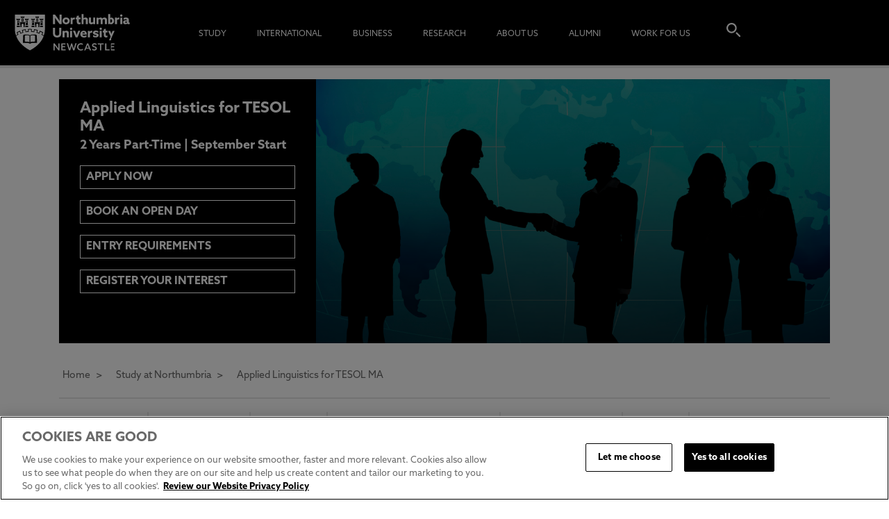

--- FILE ---
content_type: text/html; charset=utf-8
request_url: https://corp.northumbria.ac.uk/study-at-northumbria/courses/applied-linguistics-for-tesol-dtpalt6/
body_size: 383894
content:
<!DOCTYPE html>  <html lang="en" xmlns="http://www.w3.org/1999/xhtml" xmlns:og="http://ogp.me/ns#" xmlns:fb="http://www.facebook.com/2008/fbml">       <html lang="en" class="no-js">  <head> <meta charset="utf-8" /> <title>Applied Linguistics for TESOL MA 2 Years Part-Time | Northumbria University, Newcastle</title> <link rel="preconnect" href=“https://use.typekit.net/”>  <script src="https://cookie-cdn.cookiepro.com/scripttemplates/otSDKStub.js" type="text/javascript" charset="UTF-8" data-domain-script="525334dc-376c-4b3a-b7b9-39c338e8ee1f"></script> <script type="text/javascript"> function OptanonWrapper() { } </script>  <link type="text/css" rel="stylesheet" href="/common/css/style.min.css?v=202512164103" /> <link rel="stylesheet" href="https://use.typekit.net/lwb4rre.css"> <script>try { Typekit.load({ async: true }); } catch (e) { }</script> <script src="https://code.jquery.com/jquery-1.12.4.min.js" integrity="sha256-ZosEbRLbNQzLpnKIkEdrPv7lOy9C27hHQ+Xp8a4MxAQ=" crossorigin="anonymous"></script> <script src="https://code.jquery.com/ui/1.12.1/jquery-ui.js"></script> <link rel="preload" href="https://northumbria-cdn.azureedge.net/-/media/images/banners/departments/humanities/applied-linguistics.jpg?modified=20170221081656" /> <link rel="preload" href="/Common/images/unn-sprite.jpg" />  <script> window.dataLayer = window.dataLayer || []; /* Check if dataLayer exists; if not, declare it */ window.dataLayer.push({ /* push values to the dataLayer */ "event": "detailView" /* used by GTM to trigger GA event hit; must be consistent */ /* used by GTM to pass GA event category; must be consistent */ , "eventCategory": "Course Detail View" , "eventAction": "pageview" /* used by GTM to pass GA event action; must be consistent */ , "eventLabel": "Applied Linguistics for TESOL Part Time September entry" /* used by GTM to pass GA event label; suggested further description of action or product detail */ , "detailView": { /* Start of detailView object */ "course": { /* start of course detail object */ "id": "DTPALT6" , "name": "Applied Linguistics for TESOL Part Time September entry" , "department": "Humanities" , "levelOfStudy": "Postgraduate" , "modeOfStudy": "Part Time" , "city": "Newcastle" } /* end of course detail object */ } /* end of detailView object */ }); </script> <meta http-equiv="X-UA-Compatible" content="IE=edge,chrome=1" /> <link rel="canonical" href="https://www.northumbria.ac.uk/study-at-northumbria/courses/applied-linguistics-for-tesol-dtpalt6/" /> <meta name="description" content="For individuals at the start of their careers as English Language teachers and also for more experienced teachers. This course offers a comprehensive critique of the key concepts and theories that lie behind language teaching." /> <meta name="keywords" content="part time teaching masters, English Language teacher part time course, English language teacher" /> <meta http-equiv="Content-Type" content="text/html; charset=utf-8" /> <meta name="viewport" content="width=device-width, initial-scale=1" /> <link rel="shortcut icon" type="image/x-icon" href="/favicon.ico" />  <meta name="twitter:card" content="summary_large_image" /> <meta name="twitter:site" content="@NorthumbriaUni" /> <meta name="twitter:title" content="Applied Linguistics for TESOL MA" /> <meta name="twitter:description" content="Language is embedded in the social, cultural, personal, and interpersonal processes of human life, with complex forms and patterns that constantly develop to help us communicate more effectively. Thus, you will be encouraged to think of language as more than a set of rules. Instead, you will recognise language use as a complex process with personal, social and educational consequences, and you will acquire the knowledge and skills required to reflect critically upon your own language teaching practice." /> <meta name="twitter:image" content="https://corp.northumbria.ac.uk/-/media/undergraduate/hero-banner/english-american-studies-hero.jpg?modified=20201119190633" /> <meta property="og:url" content="https://www.northumbria.ac.uk/study-at-northumbria/courses/applied-linguistics-for-tesol-dtpalt6/" /> <meta property="og:title" content="Applied Linguistics for TESOL MA" /> <meta property="og:description" content="Language is embedded in the social, cultural, personal, and interpersonal processes of human life, with complex forms and patterns that constantly develop to help us communicate more effectively. Thus, you will be encouraged to think of language as more than a set of rules. Instead, you will recognise language use as a complex process with personal, social and educational consequences, and you will acquire the knowledge and skills required to reflect critically upon your own language teaching practice." /> <meta property="og:image" content="https://corp.northumbria.ac.uk/-/media/undergraduate/hero-banner/english-american-studies-hero.jpg?modified=20201119190633" /> <script> let pageId = "{7919D1A8-1BCF-445E-9506-B165AEA3D38B}"; let pageTitle = "Applied Linguistics for TESOL MA 2 Years Part-Time | Northumbria University, Newcastle"; let pageUrl = "https://www.northumbria.ac.uk/study-at-northumbria/courses/applied-linguistics-for-tesol-dtpalt6/"; </script> <script type="application/ld+json"> { "@context": "https://schema.org", "@type": "WebPage", "@id": "https://www.northumbria.ac.uk/study-at-northumbria/courses/applied-linguistics-for-tesol-dtpalt6/#page", "name": "Applied Linguistics for TESOL MA 2 Years Part-Time | Northumbria University, Newcastle", "url": "https://www.northumbria.ac.uk/study-at-northumbria/courses/applied-linguistics-for-tesol-dtpalt6/", "description": "For individuals at the start of their careers as English Language teachers and also for more experienced teachers. This course offers a comprehensive critique of the key concepts and theories that lie behind language teaching.", "image": "https://corp.northumbria.ac.uk/-/media/undergraduate/hero-banner/english-american-studies-hero.jpg?modified=20201119190633", "publisher": { "@id": "https://www.northumbria.ac.uk/#organization" }, "breadcrumb": { "@type": "BreadcrumbList", "@id": "https://www.northumbria.ac.uk/study-at-northumbria/courses/applied-linguistics-for-tesol-dtpalt6/#breadcrumbs", "itemListElement": [ { "@type": "ListItem", "position": 1, "name": "Home", "item": "https://corp.northumbria.ac.uk/" }, { "@type": "ListItem", "position": 2, "name": "Study", "item": "https://corp.northumbria.ac.uk/study-at-northumbria/" }, { "@type": "ListItem", "position": 3, "name": "Courses", "item": "https://corp.northumbria.ac.uk/study-at-northumbria/courses/" }, { "@type": "ListItem", "position": 4, "name": "Applied Linguistics for TESOL DTPALT6", "item": "https://corp.northumbria.ac.uk/study-at-northumbria/courses/applied-linguistics-for-tesol-dtpalt6/" } ] }, "keywords": "part time teaching masters, English Language teacher part time course, English language teacher", "inLanguage": "en", "isPartOf": { "@id": "https://www.northumbria.ac.uk/#website" }, "primaryImageOfPage": { "@type": "ImageObject", "url": "https://corp.northumbria.ac.uk/-/media/undergraduate/hero-banner/english-american-studies-hero.jpg?modified=20201119190633" }, "additionalProperty": [ { "@type": "PropertyValue", "name": "sitecoreItemId", "value": "{7919D1A8-1BCF-445E-9506-B165AEA3D38B}" }, { "@type": "PropertyValue", "name": "sitecoreTemplateName", "value": "Course Details Page V2" }, { "@type": "PropertyValue", "name": "sitecoreDatabase", "value": "web" } ] } </script> <script type="application/ld+json"> { "@context": "https://schema.org", "@type": "WebSite", "@id": "https://www.northumbria.ac.uk/#website", "name": "Northumbria University", "url": "https://www.northumbria.ac.uk", "publisher": { "@id": "https://www.northumbria.ac.uk/#organization" } } </script> <script type="application/ld+json"> { "@context": "https://schema.org", "@type": "EducationalOrganization", "@id": "https://www.northumbria.ac.uk/#organization", "name": "Northumbria University", "alternateName": "Northumbria University Newcastle", "url": "https://www.northumbria.ac.uk", "logo": "https://www.northumbria.ac.uk/common/images/northumbria-logo.png", "sameAs": [ "https://www.facebook.com/northumbriauniversity", "https://twitter.com/NorthumbriaUni", "https://www.linkedin.com/school/northumbria-university", "https://www.youtube.com/user/northumbriauni", "https://www.instagram.com/mynorthumbria" ], "contactPoint": { "@type": "ContactPoint", "telephone": "+44 191 232 6002", "contactType": "admissions" } } </script> </head> <body class="cbp-spmenu-push course-details-page-v2   streamline ">  <a href="#body" class="skip-navigation">Skip navigation</a> <div id="header"> <header class="page-header cbp-spmenu-push">   <div class="show-in-mobile cbp-spmenu-push"> <div class="row expand"> <div class="span2 expand"> <div class="menu-icon" id="showLeftPush"></div> </div> <div class="span8 expand logo"> <p> <a href="/" data-event="homepageLogoClick" data-event-category="Header Navigation" data-event-action="Click" data-event-label="Northumbria Uni Logo" data-event-additional="logo_clicked" data-event-additional-value="Northumbria Uni Logo"> <span class="northumbria-logo"><img src="/common/images/blank.gif" alt="Northumbria University Logo"></span> </a> </p> </div> <div class="span2 expand"> <div class="search-icon"></div> </div> </div> <nav class="cbp-spmenu cbp-spmenu-vertical cbp-spmenu-left" id="cbp-spmenu-s1"> <h2 class="search"><a href="/study-at-northumbria" data-event="headerNavigation" data-event-category="Header Navigation" data-event-action="Click" data-event-label="Find a course">Find a course<span></span></a></h2> <ul> <li class="main-nav-section"> <a href="/study-at-northumbria/" class="main-nav-section-link data-event="subNavigation" data-event-category="Sub Navigation" data-event-action="Click" data-event-label="Study">Study</a> <div class="more"> <svg height="20" width="20" viewBox="0 0 20 20" aria-hidden="true" focusable="false" class="chevron"> <path d="M4.516 7.548c0.436-0.446 1.043-0.481 1.576 0l3.908 3.747 3.908-3.747c0.533-0.481 1.141-0.446 1.574 0 0.436 0.445 0.408 1.197 0 1.615-0.406 0.418-4.695 4.502-4.695 4.502-0.217 0.223-0.502 0.335-0.787 0.335s-0.57-0.112-0.789-0.335c0 0-4.287-4.084-4.695-4.502s-0.436-1.17 0-1.615z"> </path> </svg> </div> <nav class="drop-down"> <ul> <li class="section-nav-item"> <h3 class="section-header"> Quick Links                                                                                                            <div class="sub-more"> <svg height="20" width="20" viewBox="0 0 20 20" aria-hidden="true" focusable="false" class="chevron"> <path d="M4.516 7.548c0.436-0.446 1.043-0.481 1.576 0l3.908 3.747 3.908-3.747c0.533-0.481 1.141-0.446 1.574 0 0.436 0.445 0.408 1.197 0 1.615-0.406 0.418-4.695 4.502-4.695 4.502-0.217 0.223-0.502 0.335-0.787 0.335s-0.57-0.112-0.789-0.335c0 0-4.287-4.084-4.695-4.502s-0.436-1.17 0-1.615z"> </path> </svg> </div> </h3> <ul> <li class="sectionSubLink"> <a href="/study-at-northumbria/visit-northumbria/university-open-days/" data-event="subNavigation" data-event-category="Sub Navigation" data-event-action="Quick Links" data-event-label="Open Days &amp; Events">Open Days &amp; Events</a> </li> <li class="sectionSubLink"> <a href="/i-am-nu/experiential-learning/" data-event="subNavigation" data-event-category="Sub Navigation" data-event-action="Quick Links" data-event-label="Real-World Learning">Real-World Learning</a> </li> <li class="sectionSubLink"> <a href="/study-at-northumbria/unlock-your-potential/" data-event="subNavigation" data-event-category="Sub Navigation" data-event-action="Quick Links" data-event-label="Unlock Your Potential">Unlock Your Potential</a> </li> <li class="sectionSubLink"> <a href="/study-at-northumbria/fees-funding/" data-event="subNavigation" data-event-category="Sub Navigation" data-event-action="Quick Links" data-event-label="Tuition Fees, Funding &amp; Scholarships">Tuition Fees, Funding &amp; Scholarships</a> </li> </ul> </li> <li class="section-nav-item"> <h3 class="section-header"> <a href="/study-at-northumbria/coming-to-northumbria/" data-event="subNavigation" data-event-category="Sub Navigation" data-event-action="Click" data-event-label="Undergraduate">Undergraduate</a> <div class="sub-more"> <svg height="20" width="20" viewBox="0 0 20 20" aria-hidden="true" focusable="false" class="chevron"> <path d="M4.516 7.548c0.436-0.446 1.043-0.481 1.576 0l3.908 3.747 3.908-3.747c0.533-0.481 1.141-0.446 1.574 0 0.436 0.445 0.408 1.197 0 1.615-0.406 0.418-4.695 4.502-4.695 4.502-0.217 0.223-0.502 0.335-0.787 0.335s-0.57-0.112-0.789-0.335c0 0-4.287-4.084-4.695-4.502s-0.436-1.17 0-1.615z"> </path> </svg> </div> </h3> <ul> <li class="sectionSubLink"> <a href="/study-at-northumbria/guides/" data-event="subNavigation" data-event-category="Sub Navigation" data-event-action="Undergraduate" data-event-label="Application Guides">Application Guides</a> </li> <li class="sectionSubLink"> <a href="/study-at-northumbria/information-for-schools-and-colleges/visit-northumbria/ucas/" data-event="subNavigation" data-event-category="Sub Navigation" data-event-action="Undergraduate" data-event-label="UCAS Exhibitions">UCAS Exhibitions</a> </li> <li class="sectionSubLink"> <a href="/study-at-northumbria/foundation-year-study/" data-event="subNavigation" data-event-category="Sub Navigation" data-event-action="Undergraduate" data-event-label="Extended Degrees">Extended Degrees</a> </li> <li class="sectionSubLink"> <a href="/study-at-northumbria/information-for-schools-and-colleges/" data-event="subNavigation" data-event-category="Sub Navigation" data-event-action="Undergraduate" data-event-label="School &amp; College Outreach">School &amp; College Outreach</a> </li> <li class="sectionSubLink"> <a href="/study-at-northumbria/coming-to-northumbria/parent-page/" data-event="subNavigation" data-event-category="Sub Navigation" data-event-action="Undergraduate" data-event-label="Information for Parents">Information for Parents</a> </li> </ul> </li> <li class="section-nav-item"> <h3 class="section-header"> <a href="/study-at-northumbria/postgraduate-study/" data-event="subNavigation" data-event-category="Sub Navigation" data-event-action="Click" data-event-label="Postgraduate">Postgraduate</a> <div class="sub-more"> <svg height="20" width="20" viewBox="0 0 20 20" aria-hidden="true" focusable="false" class="chevron"> <path d="M4.516 7.548c0.436-0.446 1.043-0.481 1.576 0l3.908 3.747 3.908-3.747c0.533-0.481 1.141-0.446 1.574 0 0.436 0.445 0.408 1.197 0 1.615-0.406 0.418-4.695 4.502-4.695 4.502-0.217 0.223-0.502 0.335-0.787 0.335s-0.57-0.112-0.789-0.335c0 0-4.287-4.084-4.695-4.502s-0.436-1.17 0-1.615z"> </path> </svg> </div> </h3> <ul> <li class="sectionSubLink"> <a href="/study-at-northumbria/postgraduate-study/application-guide/" data-event="subNavigation" data-event-category="Sub Navigation" data-event-action="Postgraduate" data-event-label="Application Guide">Application Guide</a> </li> <li class="sectionSubLink"> <a href="/study-at-northumbria/postgraduate-research-degrees/" data-event="subNavigation" data-event-category="Sub Navigation" data-event-action="Postgraduate" data-event-label="Postgraduate Research Degrees">Postgraduate Research Degrees</a> </li> <li class="sectionSubLink"> <a href="/study-at-northumbria/our-courses/flexible-learning/" data-event="subNavigation" data-event-category="Sub Navigation" data-event-action="Postgraduate" data-event-label="Flexible Learning">Flexible Learning</a> </li> <li class="sectionSubLink"> <a href="/study-at-northumbria/postgraduate-study/change-direction/" data-event="subNavigation" data-event-category="Sub Navigation" data-event-action="Postgraduate" data-event-label="Change Direction">Change Direction</a> </li> <li class="sectionSubLink"> <a href="/study-at-northumbria/postgraduate-study/pg-info-new/thinking-about-a-masters/" data-event="subNavigation" data-event-category="Sub Navigation" data-event-action="Postgraduate" data-event-label="Register your Interest">Register your Interest</a> </li> </ul> </li> <li class="section-nav-item"> <h3 class="section-header"> Student Life                                                                                                            <div class="sub-more"> <svg height="20" width="20" viewBox="0 0 20 20" aria-hidden="true" focusable="false" class="chevron"> <path d="M4.516 7.548c0.436-0.446 1.043-0.481 1.576 0l3.908 3.747 3.908-3.747c0.533-0.481 1.141-0.446 1.574 0 0.436 0.445 0.408 1.197 0 1.615-0.406 0.418-4.695 4.502-4.695 4.502-0.217 0.223-0.502 0.335-0.787 0.335s-0.57-0.112-0.789-0.335c0 0-4.287-4.084-4.695-4.502s-0.436-1.17 0-1.615z"> </path> </svg> </div> </h3> <ul> <li class="sectionSubLink"> <a href="/study-at-northumbria/student-life/students-union/" data-event="subNavigation" data-event-category="Sub Navigation" data-event-action="Student Life" data-event-label="Students&#39; Union">Students&#39; Union</a> </li> <li class="sectionSubLink"> <a href="/thehub/" data-event="subNavigation" data-event-category="Sub Navigation" data-event-action="Student Life" data-event-label="The Hub - Student Blog">The Hub - Student Blog</a> </li> <li class="sectionSubLink"> <a href="/study-at-northumbria/accommodation/" data-event="subNavigation" data-event-category="Sub Navigation" data-event-action="Student Life" data-event-label="Accommodation">Accommodation</a> </li> <li class="sectionSubLink"> <a href="/study-at-northumbria/student-life/northumbria-sport/" data-event="subNavigation" data-event-category="Sub Navigation" data-event-action="Student Life" data-event-label="Northumbria Sport">Northumbria Sport</a> </li> <li class="sectionSubLink"> <a href="/study-at-northumbria/support-for-students/" data-event="subNavigation" data-event-category="Sub Navigation" data-event-action="Student Life" data-event-label="Support for Students">Support for Students</a> </li> </ul> </li> <li class="section-nav-item"> <h3 class="section-header"> <a href="/study-at-northumbria/visit-northumbria/" data-event="subNavigation" data-event-category="Sub Navigation" data-event-action="Click" data-event-label="Experience Northumbria">Experience Northumbria</a> <div class="sub-more"> <svg height="20" width="20" viewBox="0 0 20 20" aria-hidden="true" focusable="false" class="chevron"> <path d="M4.516 7.548c0.436-0.446 1.043-0.481 1.576 0l3.908 3.747 3.908-3.747c0.533-0.481 1.141-0.446 1.574 0 0.436 0.445 0.408 1.197 0 1.615-0.406 0.418-4.695 4.502-4.695 4.502-0.217 0.223-0.502 0.335-0.787 0.335s-0.57-0.112-0.789-0.335c0 0-4.287-4.084-4.695-4.502s-0.436-1.17 0-1.615z"> </path> </svg> </div> </h3> <ul> <li class="sectionSubLink"> <a href="/study-at-northumbria/visit-northumbria/university-open-days/" data-event="subNavigation" data-event-category="Sub Navigation" data-event-action="Experience Northumbria" data-event-label="Open Days &amp; Events">Open Days &amp; Events</a> </li> <li class="sectionSubLink"> <a href="/study-at-northumbria/visit-northumbria/virtual-tours/" data-event="subNavigation" data-event-category="Sub Navigation" data-event-action="Experience Northumbria" data-event-label="Virtual Tours">Virtual Tours</a> </li> <li class="sectionSubLink"> <a href="/study-at-northumbria/visit-northumbria/campus-tours/" data-event="subNavigation" data-event-category="Sub Navigation" data-event-action="Experience Northumbria" data-event-label="Campus Tours">Campus Tours</a> </li> <li class="sectionSubLink"> <a href="/study-at-northumbria/visit-northumbria/life-in-newcastle/" data-event="subNavigation" data-event-category="Sub Navigation" data-event-action="Experience Northumbria" data-event-label="Life in Newcastle">Life in Newcastle</a> </li> </ul> </li> <li class="section-nav-item"> <h3 class="section-header"> <a href="/i-am-nu/managing-your-money/" data-event="subNavigation" data-event-category="Sub Navigation" data-event-action="Click" data-event-label="Finance">Finance</a> <div class="sub-more"> <svg height="20" width="20" viewBox="0 0 20 20" aria-hidden="true" focusable="false" class="chevron"> <path d="M4.516 7.548c0.436-0.446 1.043-0.481 1.576 0l3.908 3.747 3.908-3.747c0.533-0.481 1.141-0.446 1.574 0 0.436 0.445 0.408 1.197 0 1.615-0.406 0.418-4.695 4.502-4.695 4.502-0.217 0.223-0.502 0.335-0.787 0.335s-0.57-0.112-0.789-0.335c0 0-4.287-4.084-4.695-4.502s-0.436-1.17 0-1.615z"> </path> </svg> </div> </h3> <ul> <li class="sectionSubLink"> <a href="/i-am-nu/student-living-costs/" data-event="subNavigation" data-event-category="Sub Navigation" data-event-action="Finance" data-event-label="Monthly Living Costs">Monthly Living Costs</a> </li> <li class="sectionSubLink"> <a href="/study-at-northumbria/support-for-students/financial-support/" data-event="subNavigation" data-event-category="Sub Navigation" data-event-action="Finance" data-event-label="Financial support">Financial support</a> </li> <li class="sectionSubLink"> <a href="/study-at-northumbria/fees-funding/" data-event="subNavigation" data-event-category="Sub Navigation" data-event-action="Finance" data-event-label="Tuition Fees, Funding &amp; Scholarships">Tuition Fees, Funding &amp; Scholarships</a> </li> </ul> </li> <li class="section-nav-item"> <h3 class="section-header"> <a href="/study-at-northumbria/admissions/" data-event="subNavigation" data-event-category="Sub Navigation" data-event-action="Click" data-event-label="Admissions">Admissions</a> <div class="sub-more"> <svg height="20" width="20" viewBox="0 0 20 20" aria-hidden="true" focusable="false" class="chevron"> <path d="M4.516 7.548c0.436-0.446 1.043-0.481 1.576 0l3.908 3.747 3.908-3.747c0.533-0.481 1.141-0.446 1.574 0 0.436 0.445 0.408 1.197 0 1.615-0.406 0.418-4.695 4.502-4.695 4.502-0.217 0.223-0.502 0.335-0.787 0.335s-0.57-0.112-0.789-0.335c0 0-4.287-4.084-4.695-4.502s-0.436-1.17 0-1.615z"> </path> </svg> </div> </h3> <ul> <li class="sectionSubLink"> <a href="/study-at-northumbria/applicant-terms-and-conditions-and-policies/" data-event="subNavigation" data-event-category="Sub Navigation" data-event-action="Admissions" data-event-label="Applicant Terms and Conditions and Policies">Applicant Terms and Conditions and Policies</a> </li> </ul> </li> <li class="section-nav-item"> <h3 class="section-header"> Learning Experience                                                                                                            <div class="sub-more"> <svg height="20" width="20" viewBox="0 0 20 20" aria-hidden="true" focusable="false" class="chevron"> <path d="M4.516 7.548c0.436-0.446 1.043-0.481 1.576 0l3.908 3.747 3.908-3.747c0.533-0.481 1.141-0.446 1.574 0 0.436 0.445 0.408 1.197 0 1.615-0.406 0.418-4.695 4.502-4.695 4.502-0.217 0.223-0.502 0.335-0.787 0.335s-0.57-0.112-0.789-0.335c0 0-4.287-4.084-4.695-4.502s-0.436-1.17 0-1.615z"> </path> </svg> </div> </h3> <ul> <li class="sectionSubLink"> <a href="/i-am-nu/experiential-learning/" data-event="subNavigation" data-event-category="Sub Navigation" data-event-action="Learning Experience" data-event-label="Real-World Learning">Real-World Learning</a> </li> <li class="sectionSubLink"> <a href="/i-am-nu/experiential-learning/research-rich-learning/" data-event="subNavigation" data-event-category="Sub Navigation" data-event-action="Learning Experience" data-event-label="Research-enriched learning">Research-enriched learning</a> </li> <li class="sectionSubLink"> <a href="/study-at-northumbria/planning-your-career/careers-and-employment/" data-event="subNavigation" data-event-category="Sub Navigation" data-event-action="Learning Experience" data-event-label="Graduate Futures">Graduate Futures</a> </li> <li class="sectionSubLink"> <a href="/about-us/academic-departments/newcastle-business-school/business-clinic/" data-event="subNavigation" data-event-category="Sub Navigation" data-event-action="Learning Experience" data-event-label="The Business Clinic">The Business Clinic</a> </li> <li class="sectionSubLink"> <a href="/international/international-mobility/" data-event="subNavigation" data-event-category="Sub Navigation" data-event-action="Learning Experience" data-event-label="Study Abroad">Study Abroad</a> </li> </ul> </li> </ul> </nav> </li> <li class="main-nav-section"> <a href="/international/we-are-northumbria/" class="main-nav-section-link data-event="subNavigation" data-event-category="Sub Navigation" data-event-action="Click" data-event-label="International">International</a> <div class="more"> <svg height="20" width="20" viewBox="0 0 20 20" aria-hidden="true" focusable="false" class="chevron"> <path d="M4.516 7.548c0.436-0.446 1.043-0.481 1.576 0l3.908 3.747 3.908-3.747c0.533-0.481 1.141-0.446 1.574 0 0.436 0.445 0.408 1.197 0 1.615-0.406 0.418-4.695 4.502-4.695 4.502-0.217 0.223-0.502 0.335-0.787 0.335s-0.57-0.112-0.789-0.335c0 0-4.287-4.084-4.695-4.502s-0.436-1.17 0-1.615z"> </path> </svg> </div> <nav class="drop-down"> <ul> <li class="section-nav-item"> <h3 class="section-header"> Quick Links                                                                                                            <div class="sub-more"> <svg height="20" width="20" viewBox="0 0 20 20" aria-hidden="true" focusable="false" class="chevron"> <path d="M4.516 7.548c0.436-0.446 1.043-0.481 1.576 0l3.908 3.747 3.908-3.747c0.533-0.481 1.141-0.446 1.574 0 0.436 0.445 0.408 1.197 0 1.615-0.406 0.418-4.695 4.502-4.695 4.502-0.217 0.223-0.502 0.335-0.787 0.335s-0.57-0.112-0.789-0.335c0 0-4.287-4.084-4.695-4.502s-0.436-1.17 0-1.615z"> </path> </svg> </div> </h3> <ul> <li class="sectionSubLink"> <a href="/international/course-search/" data-event="subNavigation" data-event-category="Sub Navigation" data-event-action="Quick Links" data-event-label="Course Search">Course Search</a> </li> <li class="sectionSubLink"> <a href="/international/undergraduate-study/" data-event="subNavigation" data-event-category="Sub Navigation" data-event-action="Quick Links" data-event-label="Undergraduate Study">Undergraduate Study</a> </li> <li class="sectionSubLink"> <a href="/international/postgraduate-study/" data-event="subNavigation" data-event-category="Sub Navigation" data-event-action="Quick Links" data-event-label="Postgraduate Study">Postgraduate Study</a> </li> <li class="sectionSubLink"> <a href="/study-at-northumbria/coming-to-northumbria/parent-page/" data-event="subNavigation" data-event-category="Sub Navigation" data-event-action="Quick Links" data-event-label="Information for Parents">Information for Parents</a> </li> <li class="sectionSubLink"> <a href="/international/london-campus/" data-event="subNavigation" data-event-category="Sub Navigation" data-event-action="Quick Links" data-event-label="London Campus">London Campus</a> </li> <li class="sectionSubLink"> <a href="/international/pathway-college/northumbria-pathway/" data-event="subNavigation" data-event-category="Sub Navigation" data-event-action="Quick Links" data-event-label="Northumbria Pathway">Northumbria Pathway</a> </li> <li class="sectionSubLink"> <a href="/i-am-nu/managing-your-money/" data-event="subNavigation" data-event-category="Sub Navigation" data-event-action="Quick Links" data-event-label="Cost of Living">Cost of Living</a> </li> </ul> </li> <li class="section-nav-item"> <h3 class="section-header"> International Students                                                                                                            <div class="sub-more"> <svg height="20" width="20" viewBox="0 0 20 20" aria-hidden="true" focusable="false" class="chevron"> <path d="M4.516 7.548c0.436-0.446 1.043-0.481 1.576 0l3.908 3.747 3.908-3.747c0.533-0.481 1.141-0.446 1.574 0 0.436 0.445 0.408 1.197 0 1.615-0.406 0.418-4.695 4.502-4.695 4.502-0.217 0.223-0.502 0.335-0.787 0.335s-0.57-0.112-0.789-0.335c0 0-4.287-4.084-4.695-4.502s-0.436-1.17 0-1.615z"> </path> </svg> </div> </h3> <ul> <li class="sectionSubLink"> <a href="/international/" data-event="subNavigation" data-event-category="Sub Navigation" data-event-action="International Students" data-event-label="Information for International Students">Information for International Students</a> </li> <li class="sectionSubLink"> <a href="/international/nu-worldwide/" data-event="subNavigation" data-event-category="Sub Navigation" data-event-action="International Students" data-event-label="Northumbria and your Country">Northumbria and your Country</a> </li> <li class="sectionSubLink"> <a href="/international/northumbria-international-events/" data-event="subNavigation" data-event-category="Sub Navigation" data-event-action="International Students" data-event-label="International Events">International Events</a> </li> <li class="sectionSubLink"> <a href="/international/international-application-guide/" data-event="subNavigation" data-event-category="Sub Navigation" data-event-action="International Students" data-event-label="Application Guide">Application Guide</a> </li> <li class="sectionSubLink"> <a href="/international/entry-requirements/" data-event="subNavigation" data-event-category="Sub Navigation" data-event-action="International Students" data-event-label="Entry Requirements and Education Country Agents">Entry Requirements and Education Country Agents</a> </li> <li class="sectionSubLink"> <a href="/international/our-regional-offices/" data-event="subNavigation" data-event-category="Sub Navigation" data-event-action="International Students" data-event-label="Global Offices and Regional Teams">Global Offices and Regional Teams</a> </li> <li class="sectionSubLink"> <a href="/international/english-language-centre/acceptable-english-qualifications-1/" data-event="subNavigation" data-event-category="Sub Navigation" data-event-action="International Students" data-event-label="English Requirements">English Requirements</a> </li> <li class="sectionSubLink"> <a href="/international/english-language-centre/" data-event="subNavigation" data-event-category="Sub Navigation" data-event-action="International Students" data-event-label="English Language Centre">English Language Centre</a> </li> <li class="sectionSubLink"> <a href="/study-at-northumbria/support-for-students/international-student-support/" data-event="subNavigation" data-event-category="Sub Navigation" data-event-action="International Students" data-event-label="International student support">International student support</a> </li> <li class="sectionSubLink"> <a href="/i-am-nu/managing-your-money/" data-event="subNavigation" data-event-category="Sub Navigation" data-event-action="International Students" data-event-label="Cost of Living">Cost of Living</a> </li> </ul> </li> <li class="section-nav-item"> <h3 class="section-header"> International Fees and Funding                                                                                                            <div class="sub-more"> <svg height="20" width="20" viewBox="0 0 20 20" aria-hidden="true" focusable="false" class="chevron"> <path d="M4.516 7.548c0.436-0.446 1.043-0.481 1.576 0l3.908 3.747 3.908-3.747c0.533-0.481 1.141-0.446 1.574 0 0.436 0.445 0.408 1.197 0 1.615-0.406 0.418-4.695 4.502-4.695 4.502-0.217 0.223-0.502 0.335-0.787 0.335s-0.57-0.112-0.789-0.335c0 0-4.287-4.084-4.695-4.502s-0.436-1.17 0-1.615z"> </path> </svg> </div> </h3> <ul> <li class="sectionSubLink"> <a href="/study-at-northumbria/fees-funding/international-fees-funding/international-ug-fees/" data-event="subNavigation" data-event-category="Sub Navigation" data-event-action=" International Fees and Funding" data-event-label="International Undergraduate Fees">International Undergraduate Fees</a> </li> <li class="sectionSubLink"> <a href="/study-at-northumbria/fees-funding/international-fees-funding/international-ug-funding/" data-event="subNavigation" data-event-category="Sub Navigation" data-event-action=" International Fees and Funding" data-event-label="International Undergraduate Funding">International Undergraduate Funding</a> </li> <li class="sectionSubLink"> <a href="/study-at-northumbria/fees-funding/international-fees-funding/international-masters-fees/" data-event="subNavigation" data-event-category="Sub Navigation" data-event-action=" International Fees and Funding" data-event-label="International Masters Fees">International Masters Fees</a> </li> <li class="sectionSubLink"> <a href="/study-at-northumbria/fees-funding/international-fees-funding/international-masters-funding/" data-event="subNavigation" data-event-category="Sub Navigation" data-event-action=" International Fees and Funding" data-event-label="International Masters Funding">International Masters Funding</a> </li> <li class="sectionSubLink"> <a href="/study-at-northumbria/fees-funding/international-fees-funding/international-pgr-fees/" data-event="subNavigation" data-event-category="Sub Navigation" data-event-action=" International Fees and Funding" data-event-label="International Postgraduate Research Fees">International Postgraduate Research Fees</a> </li> <li class="sectionSubLink"> <a href="/study-at-northumbria/fees-funding/international-fees-funding/pgr-funding/" data-event="subNavigation" data-event-category="Sub Navigation" data-event-action=" International Fees and Funding" data-event-label="International Postgraduate Research Funding">International Postgraduate Research Funding</a> </li> <li class="sectionSubLink"> <a href="/study-at-northumbria/fees-funding/international-fees-funding/international-money-matters/" data-event="subNavigation" data-event-category="Sub Navigation" data-event-action=" International Fees and Funding" data-event-label="Useful Financial Information">Useful Financial Information</a> </li> </ul> </li> <li class="section-nav-item"> <h3 class="section-header"> International Partners                                                                                                            <div class="sub-more"> <svg height="20" width="20" viewBox="0 0 20 20" aria-hidden="true" focusable="false" class="chevron"> <path d="M4.516 7.548c0.436-0.446 1.043-0.481 1.576 0l3.908 3.747 3.908-3.747c0.533-0.481 1.141-0.446 1.574 0 0.436 0.445 0.408 1.197 0 1.615-0.406 0.418-4.695 4.502-4.695 4.502-0.217 0.223-0.502 0.335-0.787 0.335s-0.57-0.112-0.789-0.335c0 0-4.287-4.084-4.695-4.502s-0.436-1.17 0-1.615z"> </path> </svg> </div> </h3> <ul> <li class="sectionSubLink"> <a href="/international/agent-information/" data-event="subNavigation" data-event-category="Sub Navigation" data-event-action="International Partners" data-event-label="Agent and Representatives Network">Agent and Representatives Network</a> </li> <li class="sectionSubLink"> <a href="/international/global-academic-partnerships/" data-event="subNavigation" data-event-category="Sub Navigation" data-event-action="International Partners" data-event-label="Global Partnerships">Global Partnerships</a> </li> <li class="sectionSubLink"> <a href="/international/global-community/" data-event="subNavigation" data-event-category="Sub Navigation" data-event-action="International Partners" data-event-label="Global Community">Global Community</a> </li> </ul> </li> <li class="section-nav-item"> <h3 class="section-header"> International Mobility                                                                                                            <div class="sub-more"> <svg height="20" width="20" viewBox="0 0 20 20" aria-hidden="true" focusable="false" class="chevron"> <path d="M4.516 7.548c0.436-0.446 1.043-0.481 1.576 0l3.908 3.747 3.908-3.747c0.533-0.481 1.141-0.446 1.574 0 0.436 0.445 0.408 1.197 0 1.615-0.406 0.418-4.695 4.502-4.695 4.502-0.217 0.223-0.502 0.335-0.787 0.335s-0.57-0.112-0.789-0.335c0 0-4.287-4.084-4.695-4.502s-0.436-1.17 0-1.615z"> </path> </svg> </div> </h3> <ul> <li class="sectionSubLink"> <a href="/international/international-mobility/" data-event="subNavigation" data-event-category="Sub Navigation" data-event-action="International Mobility" data-event-label="Study Abroad">Study Abroad</a> </li> <li class="sectionSubLink"> <a href="/international/incoming-students/" data-event="subNavigation" data-event-category="Sub Navigation" data-event-action="International Mobility" data-event-label="Information for Incoming Exchange Students">Information for Incoming Exchange Students</a> </li> </ul> </li> </ul> </nav> </li> <li class="main-nav-section"> <a href="/business-services/" class="main-nav-section-link data-event="subNavigation" data-event-category="Sub Navigation" data-event-action="Click" data-event-label="Business">Business</a> <div class="more"> <svg height="20" width="20" viewBox="0 0 20 20" aria-hidden="true" focusable="false" class="chevron"> <path d="M4.516 7.548c0.436-0.446 1.043-0.481 1.576 0l3.908 3.747 3.908-3.747c0.533-0.481 1.141-0.446 1.574 0 0.436 0.445 0.408 1.197 0 1.615-0.406 0.418-4.695 4.502-4.695 4.502-0.217 0.223-0.502 0.335-0.787 0.335s-0.57-0.112-0.789-0.335c0 0-4.287-4.084-4.695-4.502s-0.436-1.17 0-1.615z"> </path> </svg> </div> <nav class="drop-down"> <ul> <li class="section-nav-item"> <h3 class="section-header"> Business Quick Links                                                                                                            <div class="sub-more"> <svg height="20" width="20" viewBox="0 0 20 20" aria-hidden="true" focusable="false" class="chevron"> <path d="M4.516 7.548c0.436-0.446 1.043-0.481 1.576 0l3.908 3.747 3.908-3.747c0.533-0.481 1.141-0.446 1.574 0 0.436 0.445 0.408 1.197 0 1.615-0.406 0.418-4.695 4.502-4.695 4.502-0.217 0.223-0.502 0.335-0.787 0.335s-0.57-0.112-0.789-0.335c0 0-4.287-4.084-4.695-4.502s-0.436-1.17 0-1.615z"> </path> </svg> </div> </h3> <ul> <li class="sectionSubLink"> <a href="/business-services/contact-us/" data-event="subNavigation" data-event-category="Sub Navigation" data-event-action="Business Quick Links" data-event-label="Contact Us">Contact Us</a> </li> <li class="sectionSubLink"> <a href="/business-services/business-events/" data-event="subNavigation" data-event-category="Sub Navigation" data-event-action="Business Quick Links" data-event-label="Business Events">Business Events</a> </li> <li class="sectionSubLink"> <a href="/business-services/research-and-consultancy/" data-event="subNavigation" data-event-category="Sub Navigation" data-event-action="Business Quick Links" data-event-label="Research and Consultancy">Research and Consultancy</a> </li> <li class="sectionSubLink"> <a href="/business-services/education-and-training/" data-event="subNavigation" data-event-category="Sub Navigation" data-event-action="Business Quick Links" data-event-label="Education and Training">Education and Training</a> </li> <li class="sectionSubLink"> <a href="/business-services/workforce-development-courses/" data-event="subNavigation" data-event-category="Sub Navigation" data-event-action="Business Quick Links" data-event-label="Workforce Development Courses">Workforce Development Courses</a> </li> </ul> </li> <li class="section-nav-item"> <h3 class="section-header"> Education and Training                                                                                                            <div class="sub-more"> <svg height="20" width="20" viewBox="0 0 20 20" aria-hidden="true" focusable="false" class="chevron"> <path d="M4.516 7.548c0.436-0.446 1.043-0.481 1.576 0l3.908 3.747 3.908-3.747c0.533-0.481 1.141-0.446 1.574 0 0.436 0.445 0.408 1.197 0 1.615-0.406 0.418-4.695 4.502-4.695 4.502-0.217 0.223-0.502 0.335-0.787 0.335s-0.57-0.112-0.789-0.335c0 0-4.287-4.084-4.695-4.502s-0.436-1.17 0-1.615z"> </path> </svg> </div> </h3> <ul> <li class="sectionSubLink"> <a href="/business-services/engage-with-us/degree-apprenticeships/" data-event="subNavigation" data-event-category="Sub Navigation" data-event-action="Education and Training" data-event-label="Higher and Degree Apprenticeships">Higher and Degree Apprenticeships</a> </li> <li class="sectionSubLink"> <a href="/study-at-northumbria/continuing-professional-development-short-courses-specialist-training/" data-event="subNavigation" data-event-category="Sub Navigation" data-event-action="Education and Training" data-event-label="Continuing Professional Development ">Continuing Professional Development </a> </li> <li class="sectionSubLink"> <a href="/business-services/engage-with-us/degree-apprenticeships/fees-funding-and-the-levy/" data-event="subNavigation" data-event-category="Sub Navigation" data-event-action="Education and Training" data-event-label="Apprenticeship Fees &amp; Funding">Apprenticeship Fees &amp; Funding</a> </li> <li class="sectionSubLink"> <a href="/business-services/engage-with-us/degree-apprenticeships/what-are-higher-and-degree-apprenticeships/" data-event="subNavigation" data-event-category="Sub Navigation" data-event-action="Education and Training" data-event-label="Apprenticeship FAQs">Apprenticeship FAQs</a> </li> <li class="sectionSubLink"> <a href="/business-services/engage-with-us/degree-apprenticeships/develop-an-apprentice/" data-event="subNavigation" data-event-category="Sub Navigation" data-event-action="Education and Training" data-event-label="How to Develop an Apprentice">How to Develop an Apprentice</a> </li> <li class="sectionSubLink"> <a href="/business-services/engage-with-us/degree-apprenticeships/application-and-recruitment/" data-event="subNavigation" data-event-category="Sub Navigation" data-event-action="Education and Training" data-event-label="Apprenticeship Vacancies">Apprenticeship Vacancies</a> </li> <li class="sectionSubLink"> <a href="/business-services/wfd-contact-us/" data-event="subNavigation" data-event-category="Sub Navigation" data-event-action="Education and Training" data-event-label="Enquire Now">Enquire Now</a> </li> </ul> </li> <li class="section-nav-item"> <h3 class="section-header"> Research and Consultancy                                                                                                            <div class="sub-more"> <svg height="20" width="20" viewBox="0 0 20 20" aria-hidden="true" focusable="false" class="chevron"> <path d="M4.516 7.548c0.436-0.446 1.043-0.481 1.576 0l3.908 3.747 3.908-3.747c0.533-0.481 1.141-0.446 1.574 0 0.436 0.445 0.408 1.197 0 1.615-0.406 0.418-4.695 4.502-4.695 4.502-0.217 0.223-0.502 0.335-0.787 0.335s-0.57-0.112-0.789-0.335c0 0-4.287-4.084-4.695-4.502s-0.436-1.17 0-1.615z"> </path> </svg> </div> </h3> <ul> <li class="sectionSubLink"> <a href="/business-services/research-and-consultancy/space/" data-event="subNavigation" data-event-category="Sub Navigation" data-event-action="Research and Consultancy" data-event-label="Space">Space</a> </li> <li class="sectionSubLink"> <a href="/business-services/research-and-consultancy/energy/" data-event="subNavigation" data-event-category="Sub Navigation" data-event-action="Research and Consultancy" data-event-label="Energy">Energy</a> </li> <li class="sectionSubLink"> <a href="/business-services/research-and-consultancy/ai/ai-and-tech/" data-event="subNavigation" data-event-category="Sub Navigation" data-event-action="Research and Consultancy" data-event-label="AI and Tech">AI and Tech</a> </li> <li class="sectionSubLink"> <a href="/business-services/research-and-consultancy/chase/" data-event="subNavigation" data-event-category="Sub Navigation" data-event-action="Research and Consultancy" data-event-label="CHASE: Centre for Health and Social Equity">CHASE: Centre for Health and Social Equity</a> </li> <li class="sectionSubLink"> <a href="/business-services/research-and-consultancy/space/nesst/" data-event="subNavigation" data-event-category="Sub Navigation" data-event-action="Research and Consultancy" data-event-label="NESST">NESST</a> </li> </ul> </li> <li class="section-nav-item"> <h3 class="section-header"> Business Support                                                                                                            <div class="sub-more"> <svg height="20" width="20" viewBox="0 0 20 20" aria-hidden="true" focusable="false" class="chevron"> <path d="M4.516 7.548c0.436-0.446 1.043-0.481 1.576 0l3.908 3.747 3.908-3.747c0.533-0.481 1.141-0.446 1.574 0 0.436 0.445 0.408 1.197 0 1.615-0.406 0.418-4.695 4.502-4.695 4.502-0.217 0.223-0.502 0.335-0.787 0.335s-0.57-0.112-0.789-0.335c0 0-4.287-4.084-4.695-4.502s-0.436-1.17 0-1.615z"> </path> </svg> </div> </h3> <ul> <li class="sectionSubLink"> <a href="/business-services/engage-with-us/research/knowledge-transfer-partnerships/" data-event="subNavigation" data-event-category="Sub Navigation" data-event-action="Business Support" data-event-label="Knowledge Transfer Partnerships">Knowledge Transfer Partnerships</a> </li> <li class="sectionSubLink"> <a href="/business-services/education-and-training/resources-for-business/" data-event="subNavigation" data-event-category="Sub Navigation" data-event-action="Business Support" data-event-label="Business Resources">Business Resources</a> </li> <li class="sectionSubLink"> <a href="/business-services/recruit-our-students-graduates/" data-event="subNavigation" data-event-category="Sub Navigation" data-event-action="Business Support" data-event-label="Recruit our Students &amp; Graduates">Recruit our Students &amp; Graduates</a> </li> <li class="sectionSubLink"> <a href="/study-at-northumbria/planning-your-career/services-for-employers/connect-with-our-students/" data-event="subNavigation" data-event-category="Sub Navigation" data-event-action="Business Support" data-event-label="Connect with our Students">Connect with our Students</a> </li> </ul> </li> </ul> </nav> </li> <li class="main-nav-section"> <a href="/research/" class="main-nav-section-link data-event="subNavigation" data-event-category="Sub Navigation" data-event-action="Click" data-event-label="Research">Research</a> <div class="more"> <svg height="20" width="20" viewBox="0 0 20 20" aria-hidden="true" focusable="false" class="chevron"> <path d="M4.516 7.548c0.436-0.446 1.043-0.481 1.576 0l3.908 3.747 3.908-3.747c0.533-0.481 1.141-0.446 1.574 0 0.436 0.445 0.408 1.197 0 1.615-0.406 0.418-4.695 4.502-4.695 4.502-0.217 0.223-0.502 0.335-0.787 0.335s-0.57-0.112-0.789-0.335c0 0-4.287-4.084-4.695-4.502s-0.436-1.17 0-1.615z"> </path> </svg> </div> <nav class="drop-down"> <ul> <li class="section-nav-item"> <h3 class="section-header"> Quick Links                                                                                                            <div class="sub-more"> <svg height="20" width="20" viewBox="0 0 20 20" aria-hidden="true" focusable="false" class="chevron"> <path d="M4.516 7.548c0.436-0.446 1.043-0.481 1.576 0l3.908 3.747 3.908-3.747c0.533-0.481 1.141-0.446 1.574 0 0.436 0.445 0.408 1.197 0 1.615-0.406 0.418-4.695 4.502-4.695 4.502-0.217 0.223-0.502 0.335-0.787 0.335s-0.57-0.112-0.789-0.335c0 0-4.287-4.084-4.695-4.502s-0.436-1.17 0-1.615z"> </path> </svg> </div> </h3> <ul> <li class="sectionSubLink"> <a href="/research/1/our-peaks-of-excellence/" data-event="subNavigation" data-event-category="Sub Navigation" data-event-action="Quick Links" data-event-label="Research Peaks of Excellence">Research Peaks of Excellence</a> </li> <li class="sectionSubLink"> <a href="/research/academic-departments/" data-event="subNavigation" data-event-category="Sub Navigation" data-event-action="Quick Links" data-event-label="Academic Departments">Academic Departments</a> </li> <li class="sectionSubLink"> <a href="/research/research-staff/" data-event="subNavigation" data-event-category="Sub Navigation" data-event-action="Quick Links" data-event-label="Research Staff">Research Staff</a> </li> <li class="sectionSubLink"> <a href="/research/postgraduate-research-degrees/research-degrees/" data-event="subNavigation" data-event-category="Sub Navigation" data-event-action="Quick Links" data-event-label="Postgraduate Research Studentships">Postgraduate Research Studentships</a> </li> <li class="sectionSubLink"> <a href="/research/research-events/" data-event="subNavigation" data-event-category="Sub Navigation" data-event-action="Quick Links" data-event-label="Research Events">Research Events</a> </li> </ul> </li> <li class="section-nav-item"> <h3 class="section-header"> <a href="/research/" data-event="subNavigation" data-event-category="Sub Navigation" data-event-action="Click" data-event-label="Research at Northumbria">Research at Northumbria</a> <div class="sub-more"> <svg height="20" width="20" viewBox="0 0 20 20" aria-hidden="true" focusable="false" class="chevron"> <path d="M4.516 7.548c0.436-0.446 1.043-0.481 1.576 0l3.908 3.747 3.908-3.747c0.533-0.481 1.141-0.446 1.574 0 0.436 0.445 0.408 1.197 0 1.615-0.406 0.418-4.695 4.502-4.695 4.502-0.217 0.223-0.502 0.335-0.787 0.335s-0.57-0.112-0.789-0.335c0 0-4.287-4.084-4.695-4.502s-0.436-1.17 0-1.615z"> </path> </svg> </div> </h3> <ul> <li class="sectionSubLink"> <a href="/research/idrts/" data-event="subNavigation" data-event-category="Sub Navigation" data-event-action="Research at Northumbria" data-event-label="Interdisciplinary Research Themes">Interdisciplinary Research Themes</a> </li> <li class="sectionSubLink"> <a href="/research/research-impact-at-northumbria/" data-event="subNavigation" data-event-category="Sub Navigation" data-event-action="Research at Northumbria" data-event-label="Research Impact">Research Impact</a> </li> <li class="sectionSubLink"> <a href="/research/ref-2021/" data-event="subNavigation" data-event-category="Sub Navigation" data-event-action="Research at Northumbria" data-event-label="REF">REF</a> </li> <li class="sectionSubLink"> <a href="/research/partners-and-collaborators/" data-event="subNavigation" data-event-category="Sub Navigation" data-event-action="Research at Northumbria" data-event-label="Partners and Collaborators">Partners and Collaborators</a> </li> </ul> </li> <li class="section-nav-item"> <h3 class="section-header"> Support for Researchers                                                                                                            <div class="sub-more"> <svg height="20" width="20" viewBox="0 0 20 20" aria-hidden="true" focusable="false" class="chevron"> <path d="M4.516 7.548c0.436-0.446 1.043-0.481 1.576 0l3.908 3.747 3.908-3.747c0.533-0.481 1.141-0.446 1.574 0 0.436 0.445 0.408 1.197 0 1.615-0.406 0.418-4.695 4.502-4.695 4.502-0.217 0.223-0.502 0.335-0.787 0.335s-0.57-0.112-0.789-0.335c0 0-4.287-4.084-4.695-4.502s-0.436-1.17 0-1.615z"> </path> </svg> </div> </h3> <ul> <li class="sectionSubLink"> <a href="/research/professional-support-staff/" data-event="subNavigation" data-event-category="Sub Navigation" data-event-action="Support for Researchers" data-event-label="Research and Innovation Services Staff">Research and Innovation Services Staff</a> </li> <li class="sectionSubLink"> <a href="/research/researcher-development/" data-event="subNavigation" data-event-category="Sub Navigation" data-event-action="Support for Researchers" data-event-label="Researcher Development and Training​">Researcher Development and Training​</a> </li> <li class="sectionSubLink"> <a href="/research/ethics-integrity-and-trusted-research/" data-event="subNavigation" data-event-category="Sub Navigation" data-event-action="Support for Researchers" data-event-label="Ethics, Integrity, and Trusted Research">Ethics, Integrity, and Trusted Research</a> </li> <li class="sectionSubLink"> <a href="/study-at-northumbria/university-library/" data-event="subNavigation" data-event-category="Sub Navigation" data-event-action="Support for Researchers" data-event-label="University Library">University Library</a> </li> <li class="sectionSubLink"> <a href="/research/1/our-peaks-of-excellence/vice-chancellors-fellows/" data-event="subNavigation" data-event-category="Sub Navigation" data-event-action="Support for Researchers" data-event-label="Vice Chancellors Fellows">Vice Chancellors Fellows</a> </li> </ul> </li> <li class="section-nav-item"> <h3 class="section-header"> Research Degrees                                                                                                            <div class="sub-more"> <svg height="20" width="20" viewBox="0 0 20 20" aria-hidden="true" focusable="false" class="chevron"> <path d="M4.516 7.548c0.436-0.446 1.043-0.481 1.576 0l3.908 3.747 3.908-3.747c0.533-0.481 1.141-0.446 1.574 0 0.436 0.445 0.408 1.197 0 1.615-0.406 0.418-4.695 4.502-4.695 4.502-0.217 0.223-0.502 0.335-0.787 0.335s-0.57-0.112-0.789-0.335c0 0-4.287-4.084-4.695-4.502s-0.436-1.17 0-1.615z"> </path> </svg> </div> </h3> <ul> <li class="sectionSubLink"> <a href="/research/postgraduate-research-overview/" data-event="subNavigation" data-event-category="Sub Navigation" data-event-action="Research Degrees" data-event-label="Postgraduate Research Overview">Postgraduate Research Overview</a> </li> <li class="sectionSubLink"> <a href="/research/doctoral-training-partnerships-and-centres/" data-event="subNavigation" data-event-category="Sub Navigation" data-event-action="Research Degrees" data-event-label="Doctoral Training Partnerships and Centres">Doctoral Training Partnerships and Centres</a> </li> <li class="sectionSubLink"> <a href="/research/academic-departments/" data-event="subNavigation" data-event-category="Sub Navigation" data-event-action="Research Degrees" data-event-label="Academic Departments">Academic Departments</a> </li> </ul> </li> <li class="section-nav-item"> <h3 class="section-header"> Research Culture                                                                                                            <div class="sub-more"> <svg height="20" width="20" viewBox="0 0 20 20" aria-hidden="true" focusable="false" class="chevron"> <path d="M4.516 7.548c0.436-0.446 1.043-0.481 1.576 0l3.908 3.747 3.908-3.747c0.533-0.481 1.141-0.446 1.574 0 0.436 0.445 0.408 1.197 0 1.615-0.406 0.418-4.695 4.502-4.695 4.502-0.217 0.223-0.502 0.335-0.787 0.335s-0.57-0.112-0.789-0.335c0 0-4.287-4.084-4.695-4.502s-0.436-1.17 0-1.615z"> </path> </svg> </div> </h3> <ul> <li class="sectionSubLink"> <a href="/research/research-culture/" data-event="subNavigation" data-event-category="Sub Navigation" data-event-action="Research Culture" data-event-label="Research Culture">Research Culture</a> </li> <li class="sectionSubLink"> <a href="/research/research-culture/research-culture-principles-action-plan-and-initiatives/" data-event="subNavigation" data-event-category="Sub Navigation" data-event-action="Research Culture" data-event-label="Research Culture Action Plan">Research Culture Action Plan</a> </li> <li class="sectionSubLink"> <a href="/research/research-culture/concordats-and-commitments/" data-event="subNavigation" data-event-category="Sub Navigation" data-event-action="Research Culture" data-event-label="Concordats and Commitments">Concordats and Commitments</a> </li> </ul> </li> </ul> </nav> </li> <li class="main-nav-section"> <a href="/about-us/" class="main-nav-section-link data-event="subNavigation" data-event-category="Sub Navigation" data-event-action="Click" data-event-label="About Us">About Us</a> <div class="more"> <svg height="20" width="20" viewBox="0 0 20 20" aria-hidden="true" focusable="false" class="chevron"> <path d="M4.516 7.548c0.436-0.446 1.043-0.481 1.576 0l3.908 3.747 3.908-3.747c0.533-0.481 1.141-0.446 1.574 0 0.436 0.445 0.408 1.197 0 1.615-0.406 0.418-4.695 4.502-4.695 4.502-0.217 0.223-0.502 0.335-0.787 0.335s-0.57-0.112-0.789-0.335c0 0-4.287-4.084-4.695-4.502s-0.436-1.17 0-1.615z"> </path> </svg> </div> <nav class="drop-down"> <ul> <li class="section-nav-item"> <h3 class="section-header"> About Northumbria                                                                                                            <div class="sub-more"> <svg height="20" width="20" viewBox="0 0 20 20" aria-hidden="true" focusable="false" class="chevron"> <path d="M4.516 7.548c0.436-0.446 1.043-0.481 1.576 0l3.908 3.747 3.908-3.747c0.533-0.481 1.141-0.446 1.574 0 0.436 0.445 0.408 1.197 0 1.615-0.406 0.418-4.695 4.502-4.695 4.502-0.217 0.223-0.502 0.335-0.787 0.335s-0.57-0.112-0.789-0.335c0 0-4.287-4.084-4.695-4.502s-0.436-1.17 0-1.615z"> </path> </svg> </div> </h3> <ul> <li class="sectionSubLink"> <a href="/about-us/university-strategy/" data-event="subNavigation" data-event-category="Sub Navigation" data-event-action="About Northumbria" data-event-label="Our Strategy">Our Strategy</a> </li> <li class="sectionSubLink"> <a href="/about-us/our-staff/" data-event="subNavigation" data-event-category="Sub Navigation" data-event-action="About Northumbria" data-event-label="Our Staff">Our Staff</a> </li> <li class="sectionSubLink"> <a href="/about-us/our-schools/" data-event="subNavigation" data-event-category="Sub Navigation" data-event-action="About Northumbria" data-event-label="Our Schools">Our Schools</a> </li> <li class="sectionSubLink"> <a href="/about-us/our-partners/" data-event="subNavigation" data-event-category="Sub Navigation" data-event-action="About Northumbria" data-event-label="Place and Partnerships">Place and Partnerships</a> </li> <li class="sectionSubLink"> <a href="/about-us/leadership-governance/" data-event="subNavigation" data-event-category="Sub Navigation" data-event-action="About Northumbria" data-event-label="Leadership &amp; Governance">Leadership &amp; Governance</a> </li> <li class="sectionSubLink"> <a href="/about-us/university-services/" data-event="subNavigation" data-event-category="Sub Navigation" data-event-action="About Northumbria" data-event-label="University Services">University Services</a> </li> <li class="sectionSubLink"> <a href="/about-us/history-of-northumbria/" data-event="subNavigation" data-event-category="Sub Navigation" data-event-action="About Northumbria" data-event-label="Northumbria History">Northumbria History</a> </li> <li class="sectionSubLink"> <a href="/contact-us/" data-event="subNavigation" data-event-category="Sub Navigation" data-event-action="About Northumbria" data-event-label="Contact us">Contact us</a> </li> <li class="sectionSubLink"> <a href="/online-shop/" data-event="subNavigation" data-event-category="Sub Navigation" data-event-action="About Northumbria" data-event-label="Online Shop">Online Shop</a> </li> </ul> </li> <li class="section-nav-item"> <h3 class="section-header"> What&#39;s Happening                                                                                                            <div class="sub-more"> <svg height="20" width="20" viewBox="0 0 20 20" aria-hidden="true" focusable="false" class="chevron"> <path d="M4.516 7.548c0.436-0.446 1.043-0.481 1.576 0l3.908 3.747 3.908-3.747c0.533-0.481 1.141-0.446 1.574 0 0.436 0.445 0.408 1.197 0 1.615-0.406 0.418-4.695 4.502-4.695 4.502-0.217 0.223-0.502 0.335-0.787 0.335s-0.57-0.112-0.789-0.335c0 0-4.287-4.084-4.695-4.502s-0.436-1.17 0-1.615z"> </path> </svg> </div> </h3> <ul> <li class="sectionSubLink"> <a href="/about-us/news-events/news/" data-event="subNavigation" data-event-category="Sub Navigation" data-event-action="What&#39;s Happening" data-event-label="News">News</a> </li> <li class="sectionSubLink"> <a href="/about-us/news-events/events/" data-event="subNavigation" data-event-category="Sub Navigation" data-event-action="What&#39;s Happening" data-event-label="Events">Events</a> </li> <li class="sectionSubLink"> <a href="/about-us/newspaper/" data-event="subNavigation" data-event-category="Sub Navigation" data-event-action="What&#39;s Happening" data-event-label="Newspaper">Newspaper</a> </li> <li class="sectionSubLink"> <a href="/about-us/environmental-sustainability/" data-event="subNavigation" data-event-category="Sub Navigation" data-event-action="What&#39;s Happening" data-event-label="Environmental Sustainability">Environmental Sustainability</a> </li> <li class="sectionSubLink"> <a href="/about-us/social-media/" data-event="subNavigation" data-event-category="Sub Navigation" data-event-action="What&#39;s Happening" data-event-label="Social Media">Social Media</a> </li> <li class="sectionSubLink"> <a href="/about-us/visit-our-newsroom/" data-event="subNavigation" data-event-category="Sub Navigation" data-event-action="What&#39;s Happening" data-event-label="Visit our Newsroom">Visit our Newsroom</a> </li> <li class="sectionSubLink"> <a href="/about-us/better-northumbria/campus-planning-and-development/" data-event="subNavigation" data-event-category="Sub Navigation" data-event-action="What&#39;s Happening" data-event-label="Campus Planning and Development">Campus Planning and Development</a> </li> <li class="sectionSubLink"> <a href="/about-us/better-northumbria/estates-development/" data-event="subNavigation" data-event-category="Sub Navigation" data-event-action="What&#39;s Happening" data-event-label="Building a Better Northumbria">Building a Better Northumbria</a> </li> <li class="sectionSubLink"> <a href="/about-us/facilities-services/safety-on-campus/crime-prevention-team-contact-form/" data-event="subNavigation" data-event-category="Sub Navigation" data-event-action="What&#39;s Happening" data-event-label="Students in the Community">Students in the Community</a> </li> </ul> </li> <li class="section-nav-item"> <h3 class="section-header"> <a href="/about-us/leadership-governance/vice-chancellors-office/governance-services/" data-event="subNavigation" data-event-category="Sub Navigation" data-event-action="Click" data-event-label="Governance">Governance</a> <div class="sub-more"> <svg height="20" width="20" viewBox="0 0 20 20" aria-hidden="true" focusable="false" class="chevron"> <path d="M4.516 7.548c0.436-0.446 1.043-0.481 1.576 0l3.908 3.747 3.908-3.747c0.533-0.481 1.141-0.446 1.574 0 0.436 0.445 0.408 1.197 0 1.615-0.406 0.418-4.695 4.502-4.695 4.502-0.217 0.223-0.502 0.335-0.787 0.335s-0.57-0.112-0.789-0.335c0 0-4.287-4.084-4.695-4.502s-0.436-1.17 0-1.615z"> </path> </svg> </div> </h3> <ul> <li class="sectionSubLink"> <a href="/about-us/leadership-governance/vice-chancellors-office/governance-services/safeguarding/" data-event="subNavigation" data-event-category="Sub Navigation" data-event-action="Governance" data-event-label="Safeguarding">Safeguarding</a> </li> <li class="sectionSubLink"> <a href="/about-us/health-safety/" data-event="subNavigation" data-event-category="Sub Navigation" data-event-action="Governance" data-event-label="Health &amp; Safety">Health &amp; Safety</a> </li> <li class="sectionSubLink"> <a href="/about-us/environmental-sustainability/" data-event="subNavigation" data-event-category="Sub Navigation" data-event-action="Governance" data-event-label="Environmental Sustainability">Environmental Sustainability</a> </li> <li class="sectionSubLink"> <a href="/about-us/equality-and-diversity/" data-event="subNavigation" data-event-category="Sub Navigation" data-event-action="Governance" data-event-label="Equality, Diversity and Inclusion">Equality, Diversity and Inclusion</a> </li> <li class="sectionSubLink"> <a href="/about-us/university-services/finance-team/value-for-money-for-our-students/" data-event="subNavigation" data-event-category="Sub Navigation" data-event-action="Governance" data-event-label="Value for Money for our students">Value for Money for our students</a> </li> <li class="sectionSubLink"> <a href="/about-us/northumbria-in-the-eu/" data-event="subNavigation" data-event-category="Sub Navigation" data-event-action="Governance" data-event-label="Northumbria and the EU">Northumbria and the EU</a> </li> <li class="sectionSubLink"> <a href="/about-us/access-and-participation-plan/" data-event="subNavigation" data-event-category="Sub Navigation" data-event-action="Governance" data-event-label="Access and Participation Plan">Access and Participation Plan</a> </li> <li class="sectionSubLink"> <a href="/about-us/leadership-governance/vice-chancellors-office/governance-services/information-on-harassment-and-sexual-misconduct/" data-event="subNavigation" data-event-category="Sub Navigation" data-event-action="Governance" data-event-label="Information on harassment and sexual misconduct">Information on harassment and sexual misconduct</a> </li> </ul> </li> </ul> </nav> </li> <li class="main-nav-section"> <a href="/about-us/alumni-association/" class="main-nav-section-link data-event="subNavigation" data-event-category="Sub Navigation" data-event-action="Click" data-event-label="Alumni">Alumni</a> <div class="more"> <svg height="20" width="20" viewBox="0 0 20 20" aria-hidden="true" focusable="false" class="chevron"> <path d="M4.516 7.548c0.436-0.446 1.043-0.481 1.576 0l3.908 3.747 3.908-3.747c0.533-0.481 1.141-0.446 1.574 0 0.436 0.445 0.408 1.197 0 1.615-0.406 0.418-4.695 4.502-4.695 4.502-0.217 0.223-0.502 0.335-0.787 0.335s-0.57-0.112-0.789-0.335c0 0-4.287-4.084-4.695-4.502s-0.436-1.17 0-1.615z"> </path> </svg> </div> <nav class="drop-down"> <ul> <li class="section-nav-item"> <h3 class="section-header"> Alumni                                                                                                            <div class="sub-more"> <svg height="20" width="20" viewBox="0 0 20 20" aria-hidden="true" focusable="false" class="chevron"> <path d="M4.516 7.548c0.436-0.446 1.043-0.481 1.576 0l3.908 3.747 3.908-3.747c0.533-0.481 1.141-0.446 1.574 0 0.436 0.445 0.408 1.197 0 1.615-0.406 0.418-4.695 4.502-4.695 4.502-0.217 0.223-0.502 0.335-0.787 0.335s-0.57-0.112-0.789-0.335c0 0-4.287-4.084-4.695-4.502s-0.436-1.17 0-1.615z"> </path> </svg> </div> </h3> <ul> <li class="sectionSubLink"> <a href="/about-us/alumni-association/about-the-alumni-association/" data-event="subNavigation" data-event-category="Sub Navigation" data-event-action="Alumni" data-event-label="About the Alumni Association">About the Alumni Association</a> </li> <li class="sectionSubLink"> <a href="/about-us/alumni-association/alumni-community/" data-event="subNavigation" data-event-category="Sub Navigation" data-event-action="Alumni" data-event-label="Alumni Community">Alumni Community</a> </li> <li class="sectionSubLink"> <a href="/about-us/alumni-association/contact-details-update/" data-event="subNavigation" data-event-category="Sub Navigation" data-event-action="Alumni" data-event-label="Register or Update Your Details">Register or Update Your Details</a> </li> <li class="sectionSubLink"> <a href="/about-us/alumni-association/alumni-benefits-and-services/" data-event="subNavigation" data-event-category="Sub Navigation" data-event-action="Alumni" data-event-label="Alumni Benefits &amp; Services">Alumni Benefits &amp; Services</a> </li> <li class="sectionSubLink"> <a href="/about-us/alumni-association/events-and-alumni-networks/" data-event="subNavigation" data-event-category="Sub Navigation" data-event-action="Alumni" data-event-label="Events &amp; Alumni Networks">Events &amp; Alumni Networks</a> </li> <li class="sectionSubLink"> <a href="/about-us/alumni-association/volunteering/" data-event="subNavigation" data-event-category="Sub Navigation" data-event-action="Alumni" data-event-label="Alumni Volunteering">Alumni Volunteering</a> </li> </ul> </li> <li class="section-nav-item"> <h3 class="section-header"> Philanthropy                                                                                                            <div class="sub-more"> <svg height="20" width="20" viewBox="0 0 20 20" aria-hidden="true" focusable="false" class="chevron"> <path d="M4.516 7.548c0.436-0.446 1.043-0.481 1.576 0l3.908 3.747 3.908-3.747c0.533-0.481 1.141-0.446 1.574 0 0.436 0.445 0.408 1.197 0 1.615-0.406 0.418-4.695 4.502-4.695 4.502-0.217 0.223-0.502 0.335-0.787 0.335s-0.57-0.112-0.789-0.335c0 0-4.287-4.084-4.695-4.502s-0.436-1.17 0-1.615z"> </path> </svg> </div> </h3> <ul> <li class="sectionSubLink"> <a href="/about-us/alumni-association/giving-to-northumbria/" data-event="subNavigation" data-event-category="Sub Navigation" data-event-action="Philanthropy" data-event-label="Giving to Northumbria">Giving to Northumbria</a> </li> <li class="sectionSubLink"> <a href="/about-us/alumni-association/giving-to-northumbria/intouniversity/" data-event="subNavigation" data-event-category="Sub Navigation" data-event-action="Philanthropy" data-event-label="IntoUniversity">IntoUniversity</a> </li> <li class="sectionSubLink"> <a href="/about-us/alumni-association/giving-to-northumbria/scholarships/" data-event="subNavigation" data-event-category="Sub Navigation" data-event-action="Philanthropy" data-event-label="Support Student Scholarships">Support Student Scholarships</a> </li> <li class="sectionSubLink"> <a href="/about-us/alumni-association/giving-to-northumbria/mental-health-and-wellbeing/" data-event="subNavigation" data-event-category="Sub Navigation" data-event-action="Philanthropy" data-event-label="Support Student Mental Health and Wellbeing">Support Student Mental Health and Wellbeing</a> </li> <li class="sectionSubLink"> <a href="/about-us/alumni-association/giving-to-northumbria/hardship/" data-event="subNavigation" data-event-category="Sub Navigation" data-event-action="Philanthropy" data-event-label="Support Students through Hardship">Support Students through Hardship</a> </li> <li class="sectionSubLink"> <a href="/about-us/alumni-association/giving-to-northumbria/impact-of-giving1/" data-event="subNavigation" data-event-category="Sub Navigation" data-event-action="Philanthropy" data-event-label="The Impact of Giving">The Impact of Giving</a> </li> <li class="sectionSubLink"> <a href="/about-us/alumni-association/giving-to-northumbria/how-you-can-help/" data-event="subNavigation" data-event-category="Sub Navigation" data-event-action="Philanthropy" data-event-label="How you can help">How you can help</a> </li> </ul> </li> </ul> </nav> </li> <li class="main-nav-section"> <a href="/work-for-us/" class="main-nav-section-link data-event="subNavigation" data-event-category="Sub Navigation" data-event-action="Click" data-event-label="Work For Us">Work For Us</a> </li> </ul> <a href="/staff-hub/" class="dashboard" data-event="headerNavigation" data-event-category="Header Navigation" data-event-action="Click" data-event-label="Click to go to Staff Portal">Click to go to Staff Portal <span></span></a> <a href="/student-hub/" class="dashboard" data-event="headerNavigation" data-event-category="Header Navigation" data-event-action="Click" data-event-label="Click to go to Student Portal">Click to go to Student Portal <span></span></a> </nav> <div class="span3 text-right"> <form class="search mobile show-in-mobile search-site" action="/search/" data-autocompleteurl="/api/autocompletesearch/enhancedsitesearch/201e26c4-8a1f-4300-a7b6-57a8eaf23eba"> <input type="submit" class="search-submit" value="Click here to start search" /> <input type="text" placeholder="Search" aria-label="Search" name="q" /> <input type="hidden" name="trigger" class="trigger" /> </form> </div> </div> <div class="row hide-in-mobile off"> <div class="span12 text-right"> <nav class="secondary-nav"> <ul> <li> <a href="/staff-hub/" data-event="headerNavigation" data-event-category="Header Navigation" data-event-action="Click" data-event-label="Click to go to Staff Portal"> Staff Portal <img src="/common/images/blank.gif" class="portal-icon" alt="Click to go to Staff Portal" /></a> </li> <li> <a href="/student-hub/" data-event="headerNavigation" data-event-category="Header Navigation" data-event-action="Click" data-event-label="Click to go to Student Portal"> Student Portal <img src="/common/images/blank.gif" class="portal-icon" alt="Click to go to Student Portal" /></a> </li> </ul> </nav> </div> </div> <div class="row hide-in-mobile off logo"> <div class="span4"> <a href="/" data-event="homepageLogoClick" data-event-category="Header Navigation" data-event-action="Click" data-event-label="Northumbria Uni Logo" data-event-additional="logo_clicked" data-event-additional-value="Northumbria Uni Logo"><span class="northumbria-logo"><img src="/common/images/blank.gif" alt="Northumbria University Logo"></span></a> </div> <div class="span8 social text-right"> <ul> <li> <a href="https://www.facebook.com/Northumbriauni" class="social-icon facebook" target="_blank" data-event="socialIcons" data-event-category="Social Icons" data-event-action="Click" data-event-label="Facebook" data-event-additional="social_icon_selected" data-event-additional-value="Facebook"> <img src="/common/images/blank.gif" alt="Facebook" title="Facebook" /> </a> </li> <li> <a href="https://www.twitter.com/Northumbriauni" class="social-icon twitter" target="_blank" data-event="socialIcons" data-event-category="Social Icons" data-event-action="Click" data-event-label="Twitter" data-event-additional="social_icon_selected" data-event-additional-value="Twitter"> <img src="/common/images/blank.gif" alt="Twitter" title="Twitter" /> </a> </li> <li> <a href="https://www.youtube.com/Northumbriauni" class="social-icon youtube" target="_blank" data-event="socialIcons" data-event-category="Social Icons" data-event-action="Click" data-event-label="YouTube" data-event-additional="social_icon_selected" data-event-additional-value="YouTube"> <img src="/common/images/blank.gif" alt="YouTube" title="YouTube" /> </a> </li> <li> <a href="https://linkedin.com/edu/school?id=12619&amp;amp;trk=edu-ca-frm-cncl" class="social-icon linkedin" target="_blank" data-event="socialIcons" data-event-category="Social Icons" data-event-action="Click" data-event-label="LinkedIn" data-event-additional="social_icon_selected" data-event-additional-value="LinkedIn"> <img src="/common/images/blank.gif" alt="LinkedIn" title="LinkedIn" /> </a> </li> <li> <a href="https://www.pinterest.com/northumbriauni/" class="social-icon pinterest" target="_blank" data-event="socialIcons" data-event-category="Social Icons" data-event-action="Click" data-event-label="Pinterest" data-event-additional="social_icon_selected" data-event-additional-value="Pinterest"> <img src="/common/images/blank.gif" alt="Pinterest" title="Pinterest" /> </a> </li> <li> <a href="https://www.instagram.com/northumbriauni" class="social-icon instagram" target="_blank" data-event="socialIcons" data-event-category="Social Icons" data-event-action="Click" data-event-label="Instagram" data-event-additional="social_icon_selected" data-event-additional-value="Instagram"> <img src="/common/images/blank.gif" alt="Instagram" title="Instagram" /> </a> </li> <li> <a href="https://www.tiktok.com/@northumbriauni" class="social-icon tiktok" target="_blank" data-event="socialIcons" data-event-category="Social Icons" data-event-action="Click" data-event-label="tiktok" data-event-additional="social_icon_selected" data-event-additional-value="tiktok"> <img src="/common/images/blank.gif" alt="tiktok" title="tiktok" /> </a> </li> </ul> </div> </div> </header> </div> <div id="primary-navigation" class="primary-navigation page-header fixedsticky"> <div class="primary-container"> <div class="northumbria-logo"> <a href="/" data-event="homepageLogoClick" data-event-category="Header Navigation" data-event-action="Click" data-event-label="Northumbria Uni Logo" data-event-additional="logo_clicked" data-event-additional-value="Northumbria Uni Logo"><img src="/common/images/blank.gif" alt="Northumbria University Logo"></a> </div> <div class="row lower hide-in-mobile"> <div class="span12 expand"> <nav class="primary-nav"> <ul role="menubar"> <li class="has-child" role="none"> <a href="/study-at-northumbria/" role="menuitem" data-event="headerNavigation" data-event-category="Header Navigation" data-event-action="Click" data-event-label="Study" data-event-additional="" data-event-additional-value="">Study</a> <div class="sub-nav row expand wide"> <div class="span12 expand"> <div class="content rich-text blue"> <div class="nav-lead-content"> <p>Study</p> <p>.</p> <a href="/study-at-northumbria/" class="button orange" data-event="subNavigation" data-event-category="Sub Navigation" data-event-action="Click" data-event-label="Study" data-event-additional="sub_nav_selection" data-event-additional-value="Study">Find Your Course at Northumbria</a> </div> </div> </div> <div class="span12 expand"> <div class="content rich-text split4 seasonal"> <ul class="navSection break" role="menu"> <li role="none"> <h3> Quick Links                                                                    </h3> </li> <li role="none"> <a href="/study-at-northumbria/visit-northumbria/university-open-days/" data-description="" role="menuitem" data-event="subNavigation" data-event-category="Sub Navigation" data-event-action="Quick Links" data-event-label="Open Days &amp; Events" data-event-additional="sub_nav_selection" data-event-additional-value="Open Days &amp; Events"> Open Days &amp; Events </a> </li> <li role="none"> <a href="/i-am-nu/experiential-learning/" data-description="" role="menuitem" data-event="subNavigation" data-event-category="Sub Navigation" data-event-action="Quick Links" data-event-label="Real-World Learning" data-event-additional="sub_nav_selection" data-event-additional-value="Real-World Learning"> Real-World Learning </a> </li> <li role="none"> <a href="/study-at-northumbria/unlock-your-potential/" data-description="" role="menuitem" data-event="subNavigation" data-event-category="Sub Navigation" data-event-action="Quick Links" data-event-label="Unlock Your Potential" data-event-additional="sub_nav_selection" data-event-additional-value="Unlock Your Potential"> Unlock Your Potential </a> </li> <li role="none"> <a href="/study-at-northumbria/fees-funding/" data-description="Find out about Tuition Fees plus our wide range of Scholarship and Funding options" role="menuitem" data-event="subNavigation" data-event-category="Sub Navigation" data-event-action="Quick Links" data-event-label="Tuition Fees, Funding &amp; Scholarships" data-event-additional="sub_nav_selection" data-event-additional-value="Tuition Fees, Funding &amp; Scholarships"> Tuition Fees, Funding &amp; Scholarships </a> </li> <li class="seasonal-cta"><a href="/i-am-nu/experiential-learning/">Real World Learning</a></li> </ul> <ul class="navSection " role="menu"> <li role="none"> <h3> <a href="/study-at-northumbria/coming-to-northumbria/" role="menuitem" data-event="subNavigation" data-event-category="Sub Navigation" data-event-action="Click" data-event-label="Undergraduate" data-event-additional="sub_nav_selection" data-event-additional-value="Undergraduate">Undergraduate</a> </h3> </li> <li role="none"> <a href="/study-at-northumbria/guides/" data-description="" role="menuitem" data-event="subNavigation" data-event-category="Sub Navigation" data-event-action="Undergraduate" data-event-label="Application Guides" data-event-additional="sub_nav_selection" data-event-additional-value="Application Guides"> Application Guides </a> </li> <li role="none"> <a href="/study-at-northumbria/information-for-schools-and-colleges/visit-northumbria/ucas/" data-description="If you’re considering your future options and think that university might be for you, then come and visit us at one of our UCAS Exhibitions." role="menuitem" data-event="subNavigation" data-event-category="Sub Navigation" data-event-action="Undergraduate" data-event-label="UCAS Exhibitions" data-event-additional="sub_nav_selection" data-event-additional-value="UCAS Exhibitions"> UCAS Exhibitions </a> </li> <li role="none"> <a href="/study-at-northumbria/foundation-year-study/" data-description="A foundation year is a great way to build your skills, knowledge and confidence to prepare you for a degree course." role="menuitem" data-event="subNavigation" data-event-category="Sub Navigation" data-event-action="Undergraduate" data-event-label="Extended Degrees" data-event-additional="sub_nav_selection" data-event-additional-value="Extended Degrees"> Extended Degrees </a> </li> <li role="none"> <a href="/study-at-northumbria/information-for-schools-and-colleges/" data-description="The Student Recruitment team at Northumbria University provides a link between the University and schools/colleges and individuals" role="menuitem" data-event="subNavigation" data-event-category="Sub Navigation" data-event-action="Undergraduate" data-event-label="School &amp; College Outreach" data-event-additional="sub_nav_selection" data-event-additional-value="School &amp; College Outreach"> School &amp; College Outreach </a> </li> <li role="none"> <a href="/study-at-northumbria/coming-to-northumbria/parent-page/" data-description="We recognise the vital role parents play in advising, reassuring and supporting your son or daughter during their time preparing for and then experiencing university life." role="menuitem" data-event="subNavigation" data-event-category="Sub Navigation" data-event-action="Undergraduate" data-event-label="Information for Parents" data-event-additional="sub_nav_selection" data-event-additional-value="Information for Parents"> Information for Parents </a> </li> </ul> <ul class="navSection " role="menu"> <li role="none"> <h3> <a href="/study-at-northumbria/postgraduate-study/" role="menuitem" data-event="subNavigation" data-event-category="Sub Navigation" data-event-action="Click" data-event-label="Postgraduate" data-event-additional="sub_nav_selection" data-event-additional-value="Postgraduate">Postgraduate</a> </h3> </li> <li role="none"> <a href="/study-at-northumbria/postgraduate-study/application-guide/" data-description="Need a few tips before starting your Masters application? Take a look at these useful webpages to discover more about what to expect from the application process, what you can do to prepare and what happens next." role="menuitem" data-event="subNavigation" data-event-category="Sub Navigation" data-event-action="Postgraduate" data-event-label="Application Guide" data-event-additional="sub_nav_selection" data-event-additional-value="Application Guide"> Application Guide </a> </li> <li role="none"> <a href="/study-at-northumbria/postgraduate-research-degrees/" data-description="As a research-rich, business focussed, professional university with a global reputation for academic excellence, we are able to offer a range of PhD/MPhil programmes, Research Projects and Studentships throughout the year, across all academic departments." role="menuitem" data-event="subNavigation" data-event-category="Sub Navigation" data-event-action="Postgraduate" data-event-label="Postgraduate Research Degrees" data-event-additional="sub_nav_selection" data-event-additional-value="Postgraduate Research Degrees"> Postgraduate Research Degrees </a> </li> <li role="none"> <a href="/study-at-northumbria/our-courses/flexible-learning/" data-description="Looking for study that fits with your life? Want to achieve your true potential while working? Seeking a new direction or looking to develop your skills? Our exciting range of flexible, part time and distance learning courses allow you to take control of your learning." role="menuitem" data-event="subNavigation" data-event-category="Sub Navigation" data-event-action="Postgraduate" data-event-label="Flexible Learning" data-event-additional="sub_nav_selection" data-event-additional-value="Flexible Learning"> Flexible Learning </a> </li> <li role="none"> <a href="/study-at-northumbria/postgraduate-study/change-direction/" data-description="Northumbria offers a range of postgraduate courses that you can study after an undergraduate degree in a different subject area" role="menuitem" data-event="subNavigation" data-event-category="Sub Navigation" data-event-action="Postgraduate" data-event-label="Change Direction" data-event-additional="sub_nav_selection" data-event-additional-value="Change Direction"> Change Direction </a> </li> <li role="none"> <a href="/study-at-northumbria/postgraduate-study/pg-info-new/thinking-about-a-masters/" data-description="" role="menuitem" data-event="subNavigation" data-event-category="Sub Navigation" data-event-action="Postgraduate" data-event-label="Register your Interest" data-event-additional="sub_nav_selection" data-event-additional-value="Register your Interest"> Register your Interest </a> </li> </ul> <ul class="navSection " role="menu"> <li role="none"> <h3> Student Life                                                                    </h3> </li> <li role="none"> <a href="/study-at-northumbria/student-life/students-union/" data-description="The Students’ Union aims to make sure you have the best possible experience at university. It is led by five Sabbatical Officers elected by you. Our mission is to have ‘a positive impact on the lives of all our students’. Northumbria’s Students’ Union is one of the most dynamic, award-winning..." role="menuitem" data-event="subNavigation" data-event-category="Sub Navigation" data-event-action="Student Life" data-event-label="Students&#39; Union" data-event-additional="sub_nav_selection" data-event-additional-value="Students&#39; Union"> Students&#39; Union </a> </li> <li role="none"> <a href="/thehub/" data-description="Read Articles written by Northumbria Students" role="menuitem" data-event="subNavigation" data-event-category="Sub Navigation" data-event-action="Student Life" data-event-label="The Hub - Student Blog" data-event-additional="sub_nav_selection" data-event-additional-value="The Hub - Student Blog"> The Hub - Student Blog </a> </li> <li role="none"> <a href="/study-at-northumbria/accommodation/" data-description="From top-of-the-range en suite accommodation to budget-friendly options. Rates start from &#163;103.12 per week. Walking distance from campus. All utility bills included. " role="menuitem" data-event="subNavigation" data-event-category="Sub Navigation" data-event-action="Student Life" data-event-label="Accommodation" data-event-additional="sub_nav_selection" data-event-additional-value="Accommodation"> Accommodation </a> </li> <li role="none"> <a href="/study-at-northumbria/student-life/northumbria-sport/" data-description="Sport is a way of life at Northumbria University and we want it to be part of your life too. We’re the place to be if you enjoy any sport at any level, any time." role="menuitem" data-event="subNavigation" data-event-category="Sub Navigation" data-event-action="Student Life" data-event-label="Northumbria Sport" data-event-additional="sub_nav_selection" data-event-additional-value="Northumbria Sport"> Northumbria Sport </a> </li> <li role="none"> <a href="/study-at-northumbria/support-for-students/" data-description="As a student at Northumbria University we want you to be able to access and get the most out of everything that university life has to offer. " role="menuitem" data-event="subNavigation" data-event-category="Sub Navigation" data-event-action="Student Life" data-event-label="Support for Students" data-event-additional="sub_nav_selection" data-event-additional-value="Support for Students"> Support for Students </a> </li> </ul> <ul class="navSection " role="menu"> <li role="none"> <h3> <a href="/study-at-northumbria/visit-northumbria/" role="menuitem" data-event="subNavigation" data-event-category="Sub Navigation" data-event-action="Click" data-event-label="Experience Northumbria" data-event-additional="sub_nav_selection" data-event-additional-value="Experience Northumbria">Experience Northumbria</a> </h3> </li> <li role="none"> <a href="/study-at-northumbria/visit-northumbria/university-open-days/" data-description="" role="menuitem" data-event="subNavigation" data-event-category="Sub Navigation" data-event-action="Experience Northumbria" data-event-label="Open Days &amp; Events" data-event-additional="sub_nav_selection" data-event-additional-value="Open Days &amp; Events"> Open Days &amp; Events </a> </li> <li role="none"> <a href="/study-at-northumbria/visit-northumbria/virtual-tours/" data-description="" role="menuitem" data-event="subNavigation" data-event-category="Sub Navigation" data-event-action="Experience Northumbria" data-event-label="Virtual Tours" data-event-additional="sub_nav_selection" data-event-additional-value="Virtual Tours"> Virtual Tours </a> </li> <li role="none"> <a href="/study-at-northumbria/visit-northumbria/campus-tours/" data-description="Tours of our campus, led by one of our Student Representatives, will last about an hour and will provide you with valuable insight into our University and our campus." role="menuitem" data-event="subNavigation" data-event-category="Sub Navigation" data-event-action="Experience Northumbria" data-event-label="Campus Tours" data-event-additional="sub_nav_selection" data-event-additional-value="Campus Tours"> Campus Tours </a> </li> <li role="none"> <a href="/study-at-northumbria/visit-northumbria/life-in-newcastle/" data-description="" role="menuitem" data-event="subNavigation" data-event-category="Sub Navigation" data-event-action="Experience Northumbria" data-event-label="Life in Newcastle" data-event-additional="sub_nav_selection" data-event-additional-value="Life in Newcastle"> Life in Newcastle </a> </li> </ul> <ul class="navSection " role="menu"> <li role="none"> <h3> <a href="/i-am-nu/managing-your-money/" role="menuitem" data-event="subNavigation" data-event-category="Sub Navigation" data-event-action="Click" data-event-label="Finance" data-event-additional="sub_nav_selection" data-event-additional-value="Finance">Finance</a> </h3> </li> <li role="none"> <a href="/i-am-nu/student-living-costs/" data-description="" role="menuitem" data-event="subNavigation" data-event-category="Sub Navigation" data-event-action="Finance" data-event-label="Monthly Living Costs" data-event-additional="sub_nav_selection" data-event-additional-value="Monthly Living Costs"> Monthly Living Costs </a> </li> <li role="none"> <a href="/study-at-northumbria/support-for-students/financial-support/" data-description="Coming to university can present its own financial challenges.  We can help by giving you guidance and support on many financial issues, including scholarships, bursaries, loans and grants." role="menuitem" data-event="subNavigation" data-event-category="Sub Navigation" data-event-action="Finance" data-event-label="Financial support" data-event-additional="sub_nav_selection" data-event-additional-value="Financial support"> Financial support </a> </li> <li role="none"> <a href="/study-at-northumbria/fees-funding/" data-description="Find out about Tuition Fees plus our wide range of Scholarship and Funding options" role="menuitem" data-event="subNavigation" data-event-category="Sub Navigation" data-event-action="Finance" data-event-label="Tuition Fees, Funding &amp; Scholarships" data-event-additional="sub_nav_selection" data-event-additional-value="Tuition Fees, Funding &amp; Scholarships"> Tuition Fees, Funding &amp; Scholarships </a> </li> </ul> <ul class="navSection " role="menu"> <li role="none"> <h3> <a href="/study-at-northumbria/admissions/" role="menuitem" data-event="subNavigation" data-event-category="Sub Navigation" data-event-action="Click" data-event-label="Admissions" data-event-additional="sub_nav_selection" data-event-additional-value="Admissions">Admissions</a> </h3> </li> <li role="none"> <a href="/study-at-northumbria/applicant-terms-and-conditions-and-policies/" data-description="This page provides you with a range of policies and procedures to help you throughout your time as an applicant at Northumbria University." role="menuitem" data-event="subNavigation" data-event-category="Sub Navigation" data-event-action="Admissions" data-event-label="Applicant Terms and Conditions and Policies" data-event-additional="sub_nav_selection" data-event-additional-value="Applicant Terms and Conditions and Policies"> Applicant Terms and Conditions and Policies </a> </li> </ul> <ul class="navSection " role="menu"> <li role="none"> <h3> Learning Experience                                                                    </h3> </li> <li role="none"> <a href="/i-am-nu/experiential-learning/" data-description="" role="menuitem" data-event="subNavigation" data-event-category="Sub Navigation" data-event-action="Learning Experience" data-event-label="Real-World Learning" data-event-additional="sub_nav_selection" data-event-additional-value="Real-World Learning"> Real-World Learning </a> </li> <li role="none"> <a href="/i-am-nu/experiential-learning/research-rich-learning/" data-description="" role="menuitem" data-event="subNavigation" data-event-category="Sub Navigation" data-event-action="Learning Experience" data-event-label="Research-enriched learning" data-event-additional="sub_nav_selection" data-event-additional-value="Research-enriched learning"> Research-enriched learning </a> </li> <li role="none"> <a href="/study-at-northumbria/planning-your-career/careers-and-employment/" data-description="From first year through to final year and beyond graduation, we are here to help. " role="menuitem" data-event="subNavigation" data-event-category="Sub Navigation" data-event-action="Learning Experience" data-event-label="Graduate Futures" data-event-additional="sub_nav_selection" data-event-additional-value="Graduate Futures"> Graduate Futures </a> </li> <li role="none"> <a href="/about-us/academic-departments/newcastle-business-school/business-clinic/" data-description="Our Business Clinic provides students the chance to be business consultants before they graduate, working with real clients on real briefs, responding to real challenges." role="menuitem" data-event="subNavigation" data-event-category="Sub Navigation" data-event-action="Learning Experience" data-event-label="The Business Clinic" data-event-additional="sub_nav_selection" data-event-additional-value="The Business Clinic"> The Business Clinic </a> </li> <li role="none"> <a href="/international/international-mobility/" data-description="Find out about the opportunities for Northumbria students to study abroad as part of a degree programme or as a summer or Easter placement" role="menuitem" data-event="subNavigation" data-event-category="Sub Navigation" data-event-action="Learning Experience" data-event-label="Study Abroad" data-event-additional="sub_nav_selection" data-event-additional-value="Study Abroad"> Study Abroad </a> </li> </ul> </div> </div> </div> </li> <li class="has-child" role="none"> <a href="/international/we-are-northumbria/" role="menuitem" data-event="headerNavigation" data-event-category="Header Navigation" data-event-action="Click" data-event-label="International" data-event-additional="" data-event-additional-value="">International</a> <div class="sub-nav row expand "> <div class="span12 expand"> <div class="content rich-text blue"> <div class="nav-lead-content"> <p>International</p> <p>Northumbria’s global footprint touches every continent across the world, through our global partnerships across 17 institutions in 10 countries, to our 277,000 strong alumni community and 150 recruitment partners – we prepare our students for the challenges of tomorrow.&#160; Discover more about how to join Northumbria’s global family or our partnerships.</p> <a href="/international/we-are-northumbria/" class="button orange" data-event="subNavigation" data-event-category="Sub Navigation" data-event-action="Click" data-event-label="International" data-event-additional="sub_nav_selection" data-event-additional-value="International">View our Global Footprint</a> </div> </div> </div> <div class="span12 expand"> <div class="content rich-text split3 seasonal"> <ul class="navSection break" role="menu"> <li role="none"> <h3> Quick Links                                                                    </h3> </li> <li role="none"> <a href="/international/course-search/" data-description="" role="menuitem" data-event="subNavigation" data-event-category="Sub Navigation" data-event-action="Quick Links" data-event-label="Course Search" data-event-additional="sub_nav_selection" data-event-additional-value="Course Search"> Course Search </a> </li> <li role="none"> <a href="/international/undergraduate-study/" data-description="" role="menuitem" data-event="subNavigation" data-event-category="Sub Navigation" data-event-action="Quick Links" data-event-label="Undergraduate Study" data-event-additional="sub_nav_selection" data-event-additional-value="Undergraduate Study"> Undergraduate Study </a> </li> <li role="none"> <a href="/international/postgraduate-study/" data-description="" role="menuitem" data-event="subNavigation" data-event-category="Sub Navigation" data-event-action="Quick Links" data-event-label="Postgraduate Study" data-event-additional="sub_nav_selection" data-event-additional-value="Postgraduate Study"> Postgraduate Study </a> </li> <li role="none"> <a href="/study-at-northumbria/coming-to-northumbria/parent-page/" data-description="We recognise the vital role parents play in advising, reassuring and supporting your son or daughter during their time preparing for and then experiencing university life." role="menuitem" data-event="subNavigation" data-event-category="Sub Navigation" data-event-action="Quick Links" data-event-label="Information for Parents" data-event-additional="sub_nav_selection" data-event-additional-value="Information for Parents"> Information for Parents </a> </li> <li role="none"> <a href="/international/london-campus/" data-description="" role="menuitem" data-event="subNavigation" data-event-category="Sub Navigation" data-event-action="Quick Links" data-event-label="London Campus" data-event-additional="sub_nav_selection" data-event-additional-value="London Campus"> London Campus </a> </li> <li role="none"> <a href="/international/pathway-college/northumbria-pathway/" data-description="Our range of Foundation Programmes and Pre-Masters are designed to help bridge the gap between your current academic and English level and your chosen route of study." role="menuitem" data-event="subNavigation" data-event-category="Sub Navigation" data-event-action="Quick Links" data-event-label="Northumbria Pathway" data-event-additional="sub_nav_selection" data-event-additional-value="Northumbria Pathway"> Northumbria Pathway </a> </li> <li role="none"> <a href="/i-am-nu/managing-your-money/" data-description="Top 5 Most Affordable City in the UK*" role="menuitem" data-event="subNavigation" data-event-category="Sub Navigation" data-event-action="Quick Links" data-event-label="Cost of Living" data-event-additional="sub_nav_selection" data-event-additional-value="Cost of Living"> Cost of Living </a> </li> <li class="seasonal-cta"><a href="/international/register-interest/">Sign up for Information</a></li> </ul> <ul class="navSection break" role="menu"> <li role="none"> <h3> International Students                                                                    </h3> </li> <li role="none"> <a href="/international/" data-description="Ranked a World Top 100 Young University (Times Higher Education Young University Rankings 2024), Northumbria is a research-intensive university that unlocks potential for all, boasting a diverse community of 35,000 students from 140 countries." role="menuitem" data-event="subNavigation" data-event-category="Sub Navigation" data-event-action="International Students" data-event-label="Information for International Students" data-event-additional="sub_nav_selection" data-event-additional-value="Information for International Students"> Information for International Students </a> </li> <li role="none"> <a href="/international/nu-worldwide/" data-description="Ranked among the world&#39;s top 100 young universities in the Times Higher Education Young University Rankings 2024, Northumbria University embraces diversity with over 37,000 students from 146 countries across our campuses and academic partners." role="menuitem" data-event="subNavigation" data-event-category="Sub Navigation" data-event-action="International Students" data-event-label="Northumbria and your Country" data-event-additional="sub_nav_selection" data-event-additional-value="Northumbria and your Country"> Northumbria and your Country </a> </li> <li role="none"> <a href="/international/northumbria-international-events/" data-description="Discover more about studying at Northumbria University as an International student by registering for an upcoming virtual or in-country event." role="menuitem" data-event="subNavigation" data-event-category="Sub Navigation" data-event-action="International Students" data-event-label="International Events" data-event-additional="sub_nav_selection" data-event-additional-value="International Events"> International Events </a> </li> <li role="none"> <a href="/international/international-application-guide/" data-description="Discover your guide to applying with us here at Northumbria University!" role="menuitem" data-event="subNavigation" data-event-category="Sub Navigation" data-event-action="International Students" data-event-label="Application Guide" data-event-additional="sub_nav_selection" data-event-additional-value="Application Guide"> Application Guide </a> </li> <li role="none"> <a href="/international/entry-requirements/" data-description="Northumbria University has approximately 33,500 students, 23% of whom are international. A thriving multi-national community of staff and students from over 136 countries ensures you will receive a warm welcome whichever programme you study." role="menuitem" data-event="subNavigation" data-event-category="Sub Navigation" data-event-action="International Students" data-event-label="Entry Requirements and Education Country Agents" data-event-additional="sub_nav_selection" data-event-additional-value="Entry Requirements and Education Country Agents"> Entry Requirements and Education Country Agents </a> </li> <li role="none"> <a href="/international/our-regional-offices/" data-description="Welcoming 34,500 students from over 140 countries, Northumbria University has a strong international presence with Global Offices based in China, South Asia, West Africa and South East Asia." role="menuitem" data-event="subNavigation" data-event-category="Sub Navigation" data-event-action="International Students" data-event-label="Global Offices and Regional Teams" data-event-additional="sub_nav_selection" data-event-additional-value="Global Offices and Regional Teams"> Global Offices and Regional Teams </a> </li> <li role="none"> <a href="/international/english-language-centre/acceptable-english-qualifications-1/" data-description="Find out about recognised English tests, any acceptable country specific qualifications and relevant exemptions" role="menuitem" data-event="subNavigation" data-event-category="Sub Navigation" data-event-action="International Students" data-event-label="English Requirements" data-event-additional="sub_nav_selection" data-event-additional-value="English Requirements"> English Requirements </a> </li> <li role="none"> <a href="/international/english-language-centre/" data-description="If you don&#39;t meet the English entry requirements, we offer a range of Pre-sessional English and Study Skills programmes throughout the year and we also run a large Summer School.  We provide a warm, friendly and supportive environment for international students to prepare for UG and PG study. " role="menuitem" data-event="subNavigation" data-event-category="Sub Navigation" data-event-action="International Students" data-event-label="English Language Centre" data-event-additional="sub_nav_selection" data-event-additional-value="English Language Centre"> English Language Centre </a> </li> <li role="none"> <a href="/study-at-northumbria/support-for-students/international-student-support/" data-description="To help you settle in to the UK, we offer information and guidance on many issues that may rise, including visa and immigration queries" role="menuitem" data-event="subNavigation" data-event-category="Sub Navigation" data-event-action="International Students" data-event-label="International student support" data-event-additional="sub_nav_selection" data-event-additional-value="International student support"> International student support </a> </li> <li role="none"> <a href="/i-am-nu/managing-your-money/" data-description="Top 5 Most Affordable City in the UK*" role="menuitem" data-event="subNavigation" data-event-category="Sub Navigation" data-event-action="International Students" data-event-label="Cost of Living" data-event-additional="sub_nav_selection" data-event-additional-value="Cost of Living"> Cost of Living </a> </li> </ul> <ul class="navSection " role="menu"> <li role="none"> <h3> International Fees and Funding                                                                    </h3> </li> <li role="none"> <a href="/study-at-northumbria/fees-funding/international-fees-funding/international-ug-fees/" data-description="Thinking about applying to Northumbria? Find out about our competitive range of fees here." role="menuitem" data-event="subNavigation" data-event-category="Sub Navigation" data-event-action=" International Fees and Funding" data-event-label="International Undergraduate Fees" data-event-additional="sub_nav_selection" data-event-additional-value="International Undergraduate Fees"> International Undergraduate Fees </a> </li> <li role="none"> <a href="/study-at-northumbria/fees-funding/international-fees-funding/international-ug-funding/" data-description="Thinking about applying to Northumbria? Find out about our competitive range of scholarships here." role="menuitem" data-event="subNavigation" data-event-category="Sub Navigation" data-event-action=" International Fees and Funding" data-event-label="International Undergraduate Funding" data-event-additional="sub_nav_selection" data-event-additional-value="International Undergraduate Funding"> International Undergraduate Funding </a> </li> <li role="none"> <a href="/study-at-northumbria/fees-funding/international-fees-funding/international-masters-fees/" data-description="Thinking about applying to Northumbria? Find out about our competitive range of fees here." role="menuitem" data-event="subNavigation" data-event-category="Sub Navigation" data-event-action=" International Fees and Funding" data-event-label="International Masters Fees" data-event-additional="sub_nav_selection" data-event-additional-value="International Masters Fees"> International Masters Fees </a> </li> <li role="none"> <a href="/study-at-northumbria/fees-funding/international-fees-funding/international-masters-funding/" data-description="Thinking about applying to Northumbria? Find out about our competitive range of scholarships here." role="menuitem" data-event="subNavigation" data-event-category="Sub Navigation" data-event-action=" International Fees and Funding" data-event-label="International Masters Funding" data-event-additional="sub_nav_selection" data-event-additional-value="International Masters Funding"> International Masters Funding </a> </li> <li role="none"> <a href="/study-at-northumbria/fees-funding/international-fees-funding/international-pgr-fees/" data-description="Everything you need to know about Postgraduate Research fees at Northumbria University." role="menuitem" data-event="subNavigation" data-event-category="Sub Navigation" data-event-action=" International Fees and Funding" data-event-label="International Postgraduate Research Fees" data-event-additional="sub_nav_selection" data-event-additional-value="International Postgraduate Research Fees"> International Postgraduate Research Fees </a> </li> <li role="none"> <a href="/study-at-northumbria/fees-funding/international-fees-funding/pgr-funding/" data-description="Thinking about applying to Northumbria? Find out about our competitive range of scholarships here." role="menuitem" data-event="subNavigation" data-event-category="Sub Navigation" data-event-action=" International Fees and Funding" data-event-label="International Postgraduate Research Funding" data-event-additional="sub_nav_selection" data-event-additional-value="International Postgraduate Research Funding"> International Postgraduate Research Funding </a> </li> <li role="none"> <a href="/study-at-northumbria/fees-funding/international-fees-funding/international-money-matters/" data-description="" role="menuitem" data-event="subNavigation" data-event-category="Sub Navigation" data-event-action=" International Fees and Funding" data-event-label="Useful Financial Information" data-event-additional="sub_nav_selection" data-event-additional-value="Useful Financial Information"> Useful Financial Information </a> </li> </ul> <ul class="navSection " role="menu"> <li role="none"> <h3> International Partners                                                                    </h3> </li> <li role="none"> <a href="/international/agent-information/" data-description="Northumbria University&#39;s community includes a network of agents, representatives and recruitment partners worldwide. We collaborate with our agents, representatives, and recruitment partners to support and guide prospective students who are considering studying with us." role="menuitem" data-event="subNavigation" data-event-category="Sub Navigation" data-event-action="International Partners" data-event-label="Agent and Representatives Network" data-event-additional="sub_nav_selection" data-event-additional-value="Agent and Representatives Network"> Agent and Representatives Network </a> </li> <li role="none"> <a href="/international/global-academic-partnerships/" data-description="" role="menuitem" data-event="subNavigation" data-event-category="Sub Navigation" data-event-action="International Partners" data-event-label="Global Partnerships" data-event-additional="sub_nav_selection" data-event-additional-value="Global Partnerships"> Global Partnerships </a> </li> <li role="none"> <a href="/international/global-community/" data-description="Our global community touches every corner of the globe. Over 37,000 students enrolled on Northumbria programmes come from 146 countries, our 236,000-strong alumni network covers 178 countries, and 68 nationalities represent our 3,500 staff." role="menuitem" data-event="subNavigation" data-event-category="Sub Navigation" data-event-action="International Partners" data-event-label="Global Community" data-event-additional="sub_nav_selection" data-event-additional-value="Global Community"> Global Community </a> </li> </ul> <ul class="navSection " role="menu"> <li role="none"> <h3> International Mobility                                                                    </h3> </li> <li role="none"> <a href="/international/international-mobility/" data-description="Find out about the opportunities for Northumbria students to study abroad as part of a degree programme or as a summer or Easter placement" role="menuitem" data-event="subNavigation" data-event-category="Sub Navigation" data-event-action="International Mobility" data-event-label="Study Abroad" data-event-additional="sub_nav_selection" data-event-additional-value="Study Abroad"> Study Abroad </a> </li> <li role="none"> <a href="/international/incoming-students/" data-description="The Northumbria University Exchange &amp; Study Abroad Programme gives you an unmissable opportunity to spend an unforgettable semester or two in England." role="menuitem" data-event="subNavigation" data-event-category="Sub Navigation" data-event-action="International Mobility" data-event-label="Information for Incoming Exchange Students" data-event-additional="sub_nav_selection" data-event-additional-value="Information for Incoming Exchange Students"> Information for Incoming Exchange Students </a> </li> </ul> </div> </div> </div> </li> <li class="has-child" role="none"> <a href="/business-services/" role="menuitem" data-event="headerNavigation" data-event-category="Header Navigation" data-event-action="Click" data-event-label="Business" data-event-additional="" data-event-additional-value="">Business</a> <div class="sub-nav row expand "> <div class="span12 expand"> <div class="content rich-text blue"> <div class="nav-lead-content"> <p>Business</p> <p>The world is changing faster than ever before. The future is there to be won by organisations who find ways to turn today&#39;s possibilities into tomorrows competitive edge. In a connected world, collaboration can be the key to success.</p> <a href="/business-services/" class="button orange" data-event="subNavigation" data-event-category="Sub Navigation" data-event-action="Click" data-event-label="Business" data-event-additional="sub_nav_selection" data-event-additional-value="Business">More on our Business Services</a> </div> </div> </div> <div class="span12 expand"> <div class="content rich-text split3 seasonal"> <ul class="navSection break" role="menu"> <li role="none"> <h3> Business Quick Links                                                                    </h3> </li> <li role="none"> <a href="/business-services/contact-us/" data-description="Talk to our Business Development Team to discover the difference Northumbria University can make." role="menuitem" data-event="subNavigation" data-event-category="Sub Navigation" data-event-action="Business Quick Links" data-event-label="Contact Us" data-event-additional="sub_nav_selection" data-event-additional-value="Contact Us"> Contact Us </a> </li> <li role="none"> <a href="/business-services/business-events/" data-description="Explore and register your interest in our range of upcoming events, curated specifically for businesses, organisations and those interested in developing their workforce." role="menuitem" data-event="subNavigation" data-event-category="Sub Navigation" data-event-action="Business Quick Links" data-event-label="Business Events" data-event-additional="sub_nav_selection" data-event-additional-value="Business Events"> Business Events </a> </li> <li role="none"> <a href="/business-services/research-and-consultancy/" data-description="Northumbria University is proud to collaborate with a wide variety of businesses and organisations to identify, explore and develop new opportunities that deliver demonstrable benefits and impact." role="menuitem" data-event="subNavigation" data-event-category="Sub Navigation" data-event-action="Business Quick Links" data-event-label="Research and Consultancy" data-event-additional="sub_nav_selection" data-event-additional-value="Research and Consultancy"> Research and Consultancy </a> </li> <li role="none"> <a href="/business-services/education-and-training/" data-description="Northumbria University is proud to offer a range of Professional, Statutory and Regulatory Body (PSRB) approved &amp; accredited courses and programmes. Explore our list of courses and programmes under our Education and Training page." role="menuitem" data-event="subNavigation" data-event-category="Sub Navigation" data-event-action="Business Quick Links" data-event-label="Education and Training" data-event-additional="sub_nav_selection" data-event-additional-value="Education and Training"> Education and Training </a> </li> <li role="none"> <a href="/business-services/workforce-development-courses/" data-description="" role="menuitem" data-event="subNavigation" data-event-category="Sub Navigation" data-event-action="Business Quick Links" data-event-label="Workforce Development Courses" data-event-additional="sub_nav_selection" data-event-additional-value="Workforce Development Courses"> Workforce Development Courses </a> </li> <li class="seasonal-cta"><a href="/business-services/contact-us/">Join our mailing list</a></li> </ul> <ul class="navSection " role="menu"> <li role="none"> <h3> Education and Training                                                                    </h3> </li> <li role="none"> <a href="/business-services/engage-with-us/degree-apprenticeships/" data-description="Higher and degree apprenticeships offer the best of both worlds combining university study and workplace learning." role="menuitem" data-event="subNavigation" data-event-category="Sub Navigation" data-event-action="Education and Training" data-event-label="Higher and Degree Apprenticeships" data-event-additional="sub_nav_selection" data-event-additional-value="Higher and Degree Apprenticeships"> Higher and Degree Apprenticeships </a> </li> <li role="none"> <a href="/study-at-northumbria/continuing-professional-development-short-courses-specialist-training/" data-description="Northumbria University offers a wide range of short courses and CPD opportunities, many with academic credits or professional body accreditations that will help you stay ahead of the competition." role="menuitem" data-event="subNavigation" data-event-category="Sub Navigation" data-event-action="Education and Training" data-event-label="Continuing Professional Development " data-event-additional="sub_nav_selection" data-event-additional-value="Continuing Professional Development "> Continuing Professional Development  </a> </li> <li role="none"> <a href="/business-services/engage-with-us/degree-apprenticeships/fees-funding-and-the-levy/" data-description="In April 2017 apprenticeship funding changes were introduced in England and the apprenticeship Levy was developed." role="menuitem" data-event="subNavigation" data-event-category="Sub Navigation" data-event-action="Education and Training" data-event-label="Apprenticeship Fees &amp; Funding" data-event-additional="sub_nav_selection" data-event-additional-value="Apprenticeship Fees &amp; Funding"> Apprenticeship Fees &amp; Funding </a> </li> <li role="none"> <a href="/business-services/engage-with-us/degree-apprenticeships/what-are-higher-and-degree-apprenticeships/" data-description="" role="menuitem" data-event="subNavigation" data-event-category="Sub Navigation" data-event-action="Education and Training" data-event-label="Apprenticeship FAQs" data-event-additional="sub_nav_selection" data-event-additional-value="Apprenticeship FAQs"> Apprenticeship FAQs </a> </li> <li role="none"> <a href="/business-services/engage-with-us/degree-apprenticeships/develop-an-apprentice/" data-description="Whether it’s a current employee or new recruit, degree apprenticeships offer the opportunity to develop talent within your organisation and shape the future skillset of your employees." role="menuitem" data-event="subNavigation" data-event-category="Sub Navigation" data-event-action="Education and Training" data-event-label="How to Develop an Apprentice" data-event-additional="sub_nav_selection" data-event-additional-value="How to Develop an Apprentice"> How to Develop an Apprentice </a> </li> <li role="none"> <a href="/business-services/engage-with-us/degree-apprenticeships/application-and-recruitment/" data-description="As experts in the sector, we will guide both organisation and employee through the application and funding process. " role="menuitem" data-event="subNavigation" data-event-category="Sub Navigation" data-event-action="Education and Training" data-event-label="Apprenticeship Vacancies" data-event-additional="sub_nav_selection" data-event-additional-value="Apprenticeship Vacancies"> Apprenticeship Vacancies </a> </li> <li role="none"> <a href="/business-services/wfd-contact-us/" data-description="Talk to our Business Development Team to discover the difference Northumbria University can make." role="menuitem" data-event="subNavigation" data-event-category="Sub Navigation" data-event-action="Education and Training" data-event-label="Enquire Now" data-event-additional="sub_nav_selection" data-event-additional-value="Enquire Now"> Enquire Now </a> </li> </ul> <ul class="navSection " role="menu"> <li role="none"> <h3> Research and Consultancy                                                                    </h3> </li> <li role="none"> <a href="/business-services/research-and-consultancy/space/" data-description="Northumbria University | Space" role="menuitem" data-event="subNavigation" data-event-category="Sub Navigation" data-event-action="Research and Consultancy" data-event-label="Space" data-event-additional="sub_nav_selection" data-event-additional-value="Space"> Space </a> </li> <li role="none"> <a href="/business-services/research-and-consultancy/energy/" data-description="" role="menuitem" data-event="subNavigation" data-event-category="Sub Navigation" data-event-action="Research and Consultancy" data-event-label="Energy" data-event-additional="sub_nav_selection" data-event-additional-value="Energy"> Energy </a> </li> <li role="none"> <a href="/business-services/research-and-consultancy/ai/ai-and-tech/" data-description="The world is undergoing a digital transformation powered by rapid advances in Artificial Intelligence and emerging technologies. At Northumbria, our AI and Tech research brings together expertise in computing, robotics, data science and digital engineering to help shape the intelligent systems of tomorrow." role="menuitem" data-event="subNavigation" data-event-category="Sub Navigation" data-event-action="Research and Consultancy" data-event-label="AI and Tech" data-event-additional="sub_nav_selection" data-event-additional-value="AI and Tech"> AI and Tech </a> </li> <li role="none"> <a href="/business-services/research-and-consultancy/chase/" data-description="" role="menuitem" data-event="subNavigation" data-event-category="Sub Navigation" data-event-action="Research and Consultancy" data-event-label="CHASE: Centre for Health and Social Equity" data-event-additional="sub_nav_selection" data-event-additional-value="CHASE: Centre for Health and Social Equity"> CHASE: Centre for Health and Social Equity </a> </li> <li role="none"> <a href="/business-services/research-and-consultancy/space/nesst/" data-description="Our North East Space Skills and Technology Centre is a state of the art &#163;50M facility funded in partnership by Northumbria, the UK Space Agency and global aerospace giant Lockheed Martin. NESST will house world-leading space experts and unite industry with academia, to transform the UK space economy. We are ready to collaborate with you on innovative research, technological developments, and in-demand skills provision. " role="menuitem" data-event="subNavigation" data-event-category="Sub Navigation" data-event-action="Research and Consultancy" data-event-label="NESST" data-event-additional="sub_nav_selection" data-event-additional-value="NESST"> NESST </a> </li> </ul> <ul class="navSection " role="menu"> <li role="none"> <h3> Business Support                                                                    </h3> </li> <li role="none"> <a href="/business-services/engage-with-us/research/knowledge-transfer-partnerships/" data-description="Knowledge Transfer Partnerships support businesses wishing to make a strategic change requiring expertise not currently available in-house. By participating in a KTP, businesses collaborate with the University to improve competitiveness, productivity and performance. " role="menuitem" data-event="subNavigation" data-event-category="Sub Navigation" data-event-action="Business Support" data-event-label="Knowledge Transfer Partnerships" data-event-additional="sub_nav_selection" data-event-additional-value="Knowledge Transfer Partnerships"> Knowledge Transfer Partnerships </a> </li> <li role="none"> <a href="/business-services/education-and-training/resources-for-business/" data-description="" role="menuitem" data-event="subNavigation" data-event-category="Sub Navigation" data-event-action="Business Support" data-event-label="Business Resources" data-event-additional="sub_nav_selection" data-event-additional-value="Business Resources"> Business Resources </a> </li> <li role="none"> <a href="/business-services/recruit-our-students-graduates/" data-description="The Careers and Employment Service at Northumbria are specialists in connecting our employable students and graduates with regional, national and international employers and organisations. " role="menuitem" data-event="subNavigation" data-event-category="Sub Navigation" data-event-action="Business Support" data-event-label="Recruit our Students &amp; Graduates" data-event-additional="sub_nav_selection" data-event-additional-value="Recruit our Students &amp; Graduates"> Recruit our Students &amp; Graduates </a> </li> <li role="none"> <a href="/study-at-northumbria/planning-your-career/services-for-employers/connect-with-our-students/" data-description="" role="menuitem" data-event="subNavigation" data-event-category="Sub Navigation" data-event-action="Business Support" data-event-label="Connect with our Students" data-event-additional="sub_nav_selection" data-event-additional-value="Connect with our Students"> Connect with our Students </a> </li> </ul> </div> </div> </div> </li> <li class="has-child" role="none"> <a href="/research/" role="menuitem" data-event="headerNavigation" data-event-category="Header Navigation" data-event-action="Click" data-event-label="Research" data-event-additional="" data-event-additional-value="">Research</a> <div class="sub-nav row expand wide"> <div class="span12 expand"> <div class="content rich-text blue"> <div class="nav-lead-content"> <p>Research</p> <p>Northumbria is a research-rich, business-focused, professional university with a global reputation for academic quality. We conduct ground-breaking research that is responsive to the science &amp; technology, health &amp; well being, economic and social and arts &amp; cultural needs for the communities</p> <a href="/research/" class="button orange" data-event="subNavigation" data-event-category="Sub Navigation" data-event-action="Click" data-event-label="Research" data-event-additional="sub_nav_selection" data-event-additional-value="Research">Discover more about our Research</a> </div> </div> </div> <div class="span12 expand"> <div class="content rich-text split5 "> <ul class="navSection " role="menu"> <li role="none"> <h3> Quick Links                                                                    </h3> </li> <li role="none"> <a href="/research/1/our-peaks-of-excellence/" data-description="" role="menuitem" data-event="subNavigation" data-event-category="Sub Navigation" data-event-action="Quick Links" data-event-label="Research Peaks of Excellence" data-event-additional="sub_nav_selection" data-event-additional-value="Research Peaks of Excellence"> Research Peaks of Excellence </a> </li> <li role="none"> <a href="/research/academic-departments/" data-description="Northumbria is a research-rich, business-focused, professional university with a global reputation for academic quality.  Our academic departments conduct ground-breaking research through diverse themes that have global impact and recognition." role="menuitem" data-event="subNavigation" data-event-category="Sub Navigation" data-event-action="Quick Links" data-event-label="Academic Departments" data-event-additional="sub_nav_selection" data-event-additional-value="Academic Departments"> Academic Departments </a> </li> <li role="none"> <a href="/research/research-staff/" data-description="Search for our inspirational research active staff with a genuine passion for their subjects, helping to develop our world-leading and internationally excellent research." role="menuitem" data-event="subNavigation" data-event-category="Sub Navigation" data-event-action="Quick Links" data-event-label="Research Staff" data-event-additional="sub_nav_selection" data-event-additional-value="Research Staff"> Research Staff </a> </li> <li role="none"> <a href="/research/postgraduate-research-degrees/research-degrees/" data-description="" role="menuitem" data-event="subNavigation" data-event-category="Sub Navigation" data-event-action="Quick Links" data-event-label="Postgraduate Research Studentships" data-event-additional="sub_nav_selection" data-event-additional-value="Postgraduate Research Studentships"> Postgraduate Research Studentships </a> </li> <li role="none"> <a href="/research/research-events/" data-description="" role="menuitem" data-event="subNavigation" data-event-category="Sub Navigation" data-event-action="Quick Links" data-event-label="Research Events" data-event-additional="sub_nav_selection" data-event-additional-value="Research Events"> Research Events </a> </li> </ul> <ul class="navSection " role="menu"> <li role="none"> <h3> <a href="/research/" role="menuitem" data-event="subNavigation" data-event-category="Sub Navigation" data-event-action="Click" data-event-label="Research at Northumbria" data-event-additional="sub_nav_selection" data-event-additional-value="Research at Northumbria">Research at Northumbria</a> </h3> </li> <li role="none"> <a href="/research/idrts/" data-description="" role="menuitem" data-event="subNavigation" data-event-category="Sub Navigation" data-event-action="Research at Northumbria" data-event-label="Interdisciplinary Research Themes" data-event-additional="sub_nav_selection" data-event-additional-value="Interdisciplinary Research Themes"> Interdisciplinary Research Themes </a> </li> <li role="none"> <a href="/research/research-impact-at-northumbria/" data-description="Through excellent research, teaching and innovation the University is pledged to transforming lives and making a powerful contribution to social, cultural and economic development. " role="menuitem" data-event="subNavigation" data-event-category="Sub Navigation" data-event-action="Research at Northumbria" data-event-label="Research Impact" data-event-additional="sub_nav_selection" data-event-additional-value="Research Impact"> Research Impact </a> </li> <li role="none"> <a href="/research/ref-2021/" data-description="Northumbria has submitted 1095 staff across thirteen Units of Assessment (UoA), to the Research Excellence Framework (REF) 2021. " role="menuitem" data-event="subNavigation" data-event-category="Sub Navigation" data-event-action="Research at Northumbria" data-event-label="REF" data-event-additional="sub_nav_selection" data-event-additional-value="REF"> REF </a> </li> <li role="none"> <a href="/research/partners-and-collaborators/" data-description="" role="menuitem" data-event="subNavigation" data-event-category="Sub Navigation" data-event-action="Research at Northumbria" data-event-label="Partners and Collaborators" data-event-additional="sub_nav_selection" data-event-additional-value="Partners and Collaborators"> Partners and Collaborators </a> </li> </ul> <ul class="navSection " role="menu"> <li role="none"> <h3> Support for Researchers                                                                    </h3> </li> <li role="none"> <a href="/research/professional-support-staff/" data-description="Professional support for Northumbria&#39;s research community." role="menuitem" data-event="subNavigation" data-event-category="Sub Navigation" data-event-action="Support for Researchers" data-event-label="Research and Innovation Services Staff" data-event-additional="sub_nav_selection" data-event-additional-value="Research and Innovation Services Staff"> Research and Innovation Services Staff </a> </li> <li role="none"> <a href="/research/researcher-development/" data-description="This area contains important information and guidance for the development and training of postgraduate research students." role="menuitem" data-event="subNavigation" data-event-category="Sub Navigation" data-event-action="Support for Researchers" data-event-label="Researcher Development and Training​" data-event-additional="sub_nav_selection" data-event-additional-value="Researcher Development and Training​"> Researcher Development and Training​ </a> </li> <li role="none"> <a href="/research/ethics-integrity-and-trusted-research/" data-description="" role="menuitem" data-event="subNavigation" data-event-category="Sub Navigation" data-event-action="Support for Researchers" data-event-label="Ethics, Integrity, and Trusted Research" data-event-additional="sub_nav_selection" data-event-additional-value="Ethics, Integrity, and Trusted Research"> Ethics, Integrity, and Trusted Research </a> </li> <li role="none"> <a href="/study-at-northumbria/university-library/" data-description="Ranked joint first in the UK for student experience (Times Higher Education Student Experience Survey 2015/16) and awarded the UK Government Customer Service Excellence (CSE) accreditation since 2010" role="menuitem" data-event="subNavigation" data-event-category="Sub Navigation" data-event-action="Support for Researchers" data-event-label="University Library" data-event-additional="sub_nav_selection" data-event-additional-value="University Library"> University Library </a> </li> <li role="none"> <a href="/research/1/our-peaks-of-excellence/vice-chancellors-fellows/" data-description="" role="menuitem" data-event="subNavigation" data-event-category="Sub Navigation" data-event-action="Support for Researchers" data-event-label="Vice Chancellors Fellows" data-event-additional="sub_nav_selection" data-event-additional-value="Vice Chancellors Fellows"> Vice Chancellors Fellows </a> </li> </ul> <ul class="navSection " role="menu"> <li role="none"> <h3> Research Degrees                                                                    </h3> </li> <li role="none"> <a href="/research/postgraduate-research-overview/" data-description="" role="menuitem" data-event="subNavigation" data-event-category="Sub Navigation" data-event-action="Research Degrees" data-event-label="Postgraduate Research Overview" data-event-additional="sub_nav_selection" data-event-additional-value="Postgraduate Research Overview"> Postgraduate Research Overview </a> </li> <li role="none"> <a href="/research/doctoral-training-partnerships-and-centres/" data-description="" role="menuitem" data-event="subNavigation" data-event-category="Sub Navigation" data-event-action="Research Degrees" data-event-label="Doctoral Training Partnerships and Centres" data-event-additional="sub_nav_selection" data-event-additional-value="Doctoral Training Partnerships and Centres"> Doctoral Training Partnerships and Centres </a> </li> <li role="none"> <a href="/research/academic-departments/" data-description="Northumbria is a research-rich, business-focused, professional university with a global reputation for academic quality.  Our academic departments conduct ground-breaking research through diverse themes that have global impact and recognition." role="menuitem" data-event="subNavigation" data-event-category="Sub Navigation" data-event-action="Research Degrees" data-event-label="Academic Departments" data-event-additional="sub_nav_selection" data-event-additional-value="Academic Departments"> Academic Departments </a> </li> </ul> <ul class="navSection " role="menu"> <li role="none"> <h3> Research Culture                                                                    </h3> </li> <li role="none"> <a href="/research/research-culture/" data-description="" role="menuitem" data-event="subNavigation" data-event-category="Sub Navigation" data-event-action="Research Culture" data-event-label="Research Culture" data-event-additional="sub_nav_selection" data-event-additional-value="Research Culture"> Research Culture </a> </li> <li role="none"> <a href="/research/research-culture/research-culture-principles-action-plan-and-initiatives/" data-description="" role="menuitem" data-event="subNavigation" data-event-category="Sub Navigation" data-event-action="Research Culture" data-event-label="Research Culture Action Plan" data-event-additional="sub_nav_selection" data-event-additional-value="Research Culture Action Plan"> Research Culture Action Plan </a> </li> <li role="none"> <a href="/research/research-culture/concordats-and-commitments/" data-description="" role="menuitem" data-event="subNavigation" data-event-category="Sub Navigation" data-event-action="Research Culture" data-event-label="Concordats and Commitments" data-event-additional="sub_nav_selection" data-event-additional-value="Concordats and Commitments"> Concordats and Commitments </a> </li> </ul> </div> </div> </div> </li> <li class="has-child" role="none"> <a href="/about-us/" role="menuitem" data-event="headerNavigation" data-event-category="Header Navigation" data-event-action="Click" data-event-label="About Us" data-event-additional="" data-event-additional-value="">About Us</a> <div class="sub-nav row expand "> <div class="span12 expand"> <div class="content rich-text blue"> <div class="nav-lead-content"> <p>About Us</p> <p>Northumbria University is the Modern University of the Year 2025.</p> <a href="/about-us/" class="button orange" data-event="subNavigation" data-event-category="Sub Navigation" data-event-action="Click" data-event-label="About Us" data-event-additional="sub_nav_selection" data-event-additional-value="About Us">More about Northumbria</a> </div> </div> </div> <div class="span12 expand"> <div class="content rich-text split3 "> <ul class="navSection break" role="menu"> <li role="none"> <h3> About Northumbria                                                                    </h3> </li> <li role="none"> <a href="/about-us/university-strategy/" data-description="" role="menuitem" data-event="subNavigation" data-event-category="Sub Navigation" data-event-action="About Northumbria" data-event-label="Our Strategy" data-event-additional="sub_nav_selection" data-event-additional-value="Our Strategy"> Our Strategy </a> </li> <li role="none"> <a href="/about-us/our-staff/" data-description="Our students learn from the best – inspirational academic staff with a genuine passion for their subject. Our courses are at the forefront of current knowledge and practice and are shaped by world-leading and internationally excellent research." role="menuitem" data-event="subNavigation" data-event-category="Sub Navigation" data-event-action="About Northumbria" data-event-label="Our Staff" data-event-additional="sub_nav_selection" data-event-additional-value="Our Staff"> Our Staff </a> </li> <li role="none"> <a href="/about-us/our-schools/" data-description="" role="menuitem" data-event="subNavigation" data-event-category="Sub Navigation" data-event-action="About Northumbria" data-event-label="Our Schools" data-event-additional="sub_nav_selection" data-event-additional-value="Our Schools"> Our Schools </a> </li> <li role="none"> <a href="/about-us/our-partners/" data-description="Northumbria is proud to be at the heart of our city, woven into the rich culture and heritage of Newcastle and the North-East region. We have a strong civic history which we are keen to build upon. We are committed to playing our part in the future of our place by working together as a community with our partners contributing and shaping the region’s economic and societal development.   " role="menuitem" data-event="subNavigation" data-event-category="Sub Navigation" data-event-action="About Northumbria" data-event-label="Place and Partnerships" data-event-additional="sub_nav_selection" data-event-additional-value="Place and Partnerships"> Place and Partnerships </a> </li> <li role="none"> <a href="/about-us/leadership-governance/" data-description="Our Board of Governors oversees the institution’s activities. It is the governing body with overall responsibility for the University’s mission, strategic performance, resources and assets." role="menuitem" data-event="subNavigation" data-event-category="Sub Navigation" data-event-action="About Northumbria" data-event-label="Leadership &amp; Governance" data-event-additional="sub_nav_selection" data-event-additional-value="Leadership &amp; Governance"> Leadership &amp; Governance </a> </li> <li role="none"> <a href="/about-us/university-services/" data-description="The University&#39;s central administrative operations are handled by a number of departments known collectively as University Services. Departments include: Academic Registry, Academic Services, Campus Services, Finance and Planning, Human Resources, IT Services, Vice-Chancellor&#39;s Office." role="menuitem" data-event="subNavigation" data-event-category="Sub Navigation" data-event-action="About Northumbria" data-event-label="University Services" data-event-additional="sub_nav_selection" data-event-additional-value="University Services"> University Services </a> </li> <li role="none"> <a href="/about-us/history-of-northumbria/" data-description="Northumbria&#39;s international reputation as a leading British university is the result of a distinctive combination of outstanding academic research and teaching, innovative programmes, traditional values and social and cultural diversity. " role="menuitem" data-event="subNavigation" data-event-category="Sub Navigation" data-event-action="About Northumbria" data-event-label="Northumbria History" data-event-additional="sub_nav_selection" data-event-additional-value="Northumbria History"> Northumbria History </a> </li> <li role="none"> <a href="/contact-us/" data-description="Useful contact information and addresses for our Services and Campus" role="menuitem" data-event="subNavigation" data-event-category="Sub Navigation" data-event-action="About Northumbria" data-event-label="Contact us" data-event-additional="sub_nav_selection" data-event-additional-value="Contact us"> Contact us </a> </li> <li role="none"> <a href="/online-shop/" data-description="Welcome to your NEW Northumbria University gift shop" role="menuitem" data-event="subNavigation" data-event-category="Sub Navigation" data-event-action="About Northumbria" data-event-label="Online Shop" data-event-additional="sub_nav_selection" data-event-additional-value="Online Shop"> Online Shop </a> </li> </ul> <ul class="navSection break" role="menu"> <li role="none"> <h3> What&#39;s Happening                                                                    </h3> </li> <li role="none"> <a href="/about-us/news-events/news/" data-description="From fascinating research, outstanding achievements and exciting exhibitions to forthcoming open days and high-profile public lectures, here you can find information about the latest news, events and activities at Northumbria " role="menuitem" data-event="subNavigation" data-event-category="Sub Navigation" data-event-action="What&#39;s Happening" data-event-label="News" data-event-additional="sub_nav_selection" data-event-additional-value="News"> News </a> </li> <li role="none"> <a href="/about-us/news-events/events/" data-description="At Northumbria our events programme includes public lectures, gallery exhibitions and installations, performances, conferences, open days and sports fixtures.  " role="menuitem" data-event="subNavigation" data-event-category="Sub Navigation" data-event-action="What&#39;s Happening" data-event-label="Events" data-event-additional="sub_nav_selection" data-event-additional-value="Events"> Events </a> </li> <li role="none"> <a href="/about-us/newspaper/" data-description="" role="menuitem" data-event="subNavigation" data-event-category="Sub Navigation" data-event-action="What&#39;s Happening" data-event-label="Newspaper" data-event-additional="sub_nav_selection" data-event-additional-value="Newspaper"> Newspaper </a> </li> <li role="none"> <a href="/about-us/environmental-sustainability/" data-description="Sustainability is of key importance at Northumbria and we are committed to supporting the UN Sustainable Development Goals" role="menuitem" data-event="subNavigation" data-event-category="Sub Navigation" data-event-action="What&#39;s Happening" data-event-label="Environmental Sustainability" data-event-additional="sub_nav_selection" data-event-additional-value="Environmental Sustainability"> Environmental Sustainability </a> </li> <li role="none"> <a href="/about-us/social-media/" data-description="Connect with us on social media and keep up-to-date with all of the latest news from Northumbria University." role="menuitem" data-event="subNavigation" data-event-category="Sub Navigation" data-event-action="What&#39;s Happening" data-event-label="Social Media" data-event-additional="sub_nav_selection" data-event-additional-value="Social Media"> Social Media </a> </li> <li role="none"> <a href="/about-us/visit-our-newsroom/" data-description="Northumbria University News Stories " role="menuitem" data-event="subNavigation" data-event-category="Sub Navigation" data-event-action="What&#39;s Happening" data-event-label="Visit our Newsroom" data-event-additional="sub_nav_selection" data-event-additional-value="Visit our Newsroom"> Visit our Newsroom </a> </li> <li role="none"> <a href="/about-us/better-northumbria/campus-planning-and-development/" data-description="Every year Northumbria University invests millions of pounds into the University campuses in order to maintain and improve the teaching environment for our students, staff and other stakeholders. " role="menuitem" data-event="subNavigation" data-event-category="Sub Navigation" data-event-action="What&#39;s Happening" data-event-label="Campus Planning and Development" data-event-additional="sub_nav_selection" data-event-additional-value="Campus Planning and Development"> Campus Planning and Development </a> </li> <li role="none"> <a href="/about-us/better-northumbria/estates-development/" data-description="Northumbria University has announced plans to invest &#163;52 million over the next two years to make significant improvements to its Newcastle city centre campus." role="menuitem" data-event="subNavigation" data-event-category="Sub Navigation" data-event-action="What&#39;s Happening" data-event-label="Building a Better Northumbria" data-event-additional="sub_nav_selection" data-event-additional-value="Building a Better Northumbria"> Building a Better Northumbria </a> </li> <li role="none"> <a href="/about-us/facilities-services/safety-on-campus/crime-prevention-team-contact-form/" data-description="" role="menuitem" data-event="subNavigation" data-event-category="Sub Navigation" data-event-action="What&#39;s Happening" data-event-label="Students in the Community" data-event-additional="sub_nav_selection" data-event-additional-value="Students in the Community"> Students in the Community </a> </li> </ul> <ul class="navSection " role="menu"> <li role="none"> <h3> <a href="/about-us/leadership-governance/vice-chancellors-office/governance-services/" role="menuitem" data-event="subNavigation" data-event-category="Sub Navigation" data-event-action="Click" data-event-label="Governance" data-event-additional="sub_nav_selection" data-event-additional-value="Governance">Governance</a> </h3> </li> <li role="none"> <a href="/about-us/leadership-governance/vice-chancellors-office/governance-services/safeguarding/" data-description="Northumbria’s approach to safeguarding our staff and students’  " role="menuitem" data-event="subNavigation" data-event-category="Sub Navigation" data-event-action="Governance" data-event-label="Safeguarding" data-event-additional="sub_nav_selection" data-event-additional-value="Safeguarding"> Safeguarding </a> </li> <li role="none"> <a href="/about-us/health-safety/" data-description="Good health and safety management is good business." role="menuitem" data-event="subNavigation" data-event-category="Sub Navigation" data-event-action="Governance" data-event-label="Health &amp; Safety" data-event-additional="sub_nav_selection" data-event-additional-value="Health &amp; Safety"> Health &amp; Safety </a> </li> <li role="none"> <a href="/about-us/environmental-sustainability/" data-description="Sustainability is of key importance at Northumbria and we are committed to supporting the UN Sustainable Development Goals" role="menuitem" data-event="subNavigation" data-event-category="Sub Navigation" data-event-action="Governance" data-event-label="Environmental Sustainability" data-event-additional="sub_nav_selection" data-event-additional-value="Environmental Sustainability"> Environmental Sustainability </a> </li> <li role="none"> <a href="/about-us/equality-and-diversity/" data-description="Northumbria University is proud to be a multi-cultural community. We value diversity and are determined to ensure that the opportunities we provide are open to all. Equality, Diversity and Inclusion (EDI) strongly underpins the University’s Strategy 2030." role="menuitem" data-event="subNavigation" data-event-category="Sub Navigation" data-event-action="Governance" data-event-label="Equality, Diversity and Inclusion" data-event-additional="sub_nav_selection" data-event-additional-value="Equality, Diversity and Inclusion"> Equality, Diversity and Inclusion </a> </li> <li role="none"> <a href="/about-us/university-services/finance-team/value-for-money-for-our-students/" data-description="Value for money" role="menuitem" data-event="subNavigation" data-event-category="Sub Navigation" data-event-action="Governance" data-event-label="Value for Money for our students" data-event-additional="sub_nav_selection" data-event-additional-value="Value for Money for our students"> Value for Money for our students </a> </li> <li role="none"> <a href="/about-us/northumbria-in-the-eu/" data-description="We are proud that since our foundation we have grown our links around the world connecting our students, academics and research with partners, business organisations and other Higher Education institutions across the globe. We have over 190,000 alumni, from 167 countries." role="menuitem" data-event="subNavigation" data-event-category="Sub Navigation" data-event-action="Governance" data-event-label="Northumbria and the EU" data-event-additional="sub_nav_selection" data-event-additional-value="Northumbria and the EU"> Northumbria and the EU </a> </li> <li role="none"> <a href="/about-us/access-and-participation-plan/" data-description="" role="menuitem" data-event="subNavigation" data-event-category="Sub Navigation" data-event-action="Governance" data-event-label="Access and Participation Plan" data-event-additional="sub_nav_selection" data-event-additional-value="Access and Participation Plan"> Access and Participation Plan </a> </li> <li role="none"> <a href="/about-us/leadership-governance/vice-chancellors-office/governance-services/information-on-harassment-and-sexual-misconduct/" data-description="" role="menuitem" data-event="subNavigation" data-event-category="Sub Navigation" data-event-action="Governance" data-event-label="Information on harassment and sexual misconduct" data-event-additional="sub_nav_selection" data-event-additional-value="Information on harassment and sexual misconduct"> Information on harassment and sexual misconduct </a> </li> </ul> </div> </div> </div> </li> <li class="has-child" role="none"> <a href="/about-us/alumni-association/" role="menuitem" data-event="headerNavigation" data-event-category="Header Navigation" data-event-action="Click" data-event-label="Alumni" data-event-additional="" data-event-additional-value="">Alumni</a> <div class="sub-nav row expand "> <div class="span12 expand"> <div class="content rich-text blue"> <div class="nav-lead-content"> <p>Alumni</p> <p>Northumbria University is renowned for the calibre of its business-ready graduates. Our alumni network has over 253,000 graduates based in 178 countries worldwide in a range of sectors, our alumni are making a real impact on the world.</p> <a href="/about-us/alumni-association/" class="button orange" data-event="subNavigation" data-event-category="Sub Navigation" data-event-action="Click" data-event-label="Alumni" data-event-additional="sub_nav_selection" data-event-additional-value="Alumni">Our Alumni</a> </div> </div> </div> <div class="span12 expand"> <div class="content rich-text split2 "> <ul class="navSection " role="menu"> <li role="none"> <h3> Alumni                                                                    </h3> </li> <li role="none"> <a href="/about-us/alumni-association/about-the-alumni-association/" data-description="" role="menuitem" data-event="subNavigation" data-event-category="Sub Navigation" data-event-action="Alumni" data-event-label="About the Alumni Association" data-event-additional="sub_nav_selection" data-event-additional-value="About the Alumni Association"> About the Alumni Association </a> </li> <li role="none"> <a href="/about-us/alumni-association/alumni-community/" data-description="Join the Alumni Community. Inspire the next generation of Northumbria students to take on tomorrow by sharing memories of their time at Northumbria and explaining how this has benefited them in their career today." role="menuitem" data-event="subNavigation" data-event-category="Sub Navigation" data-event-action="Alumni" data-event-label="Alumni Community" data-event-additional="sub_nav_selection" data-event-additional-value="Alumni Community"> Alumni Community </a> </li> <li role="none"> <a href="/about-us/alumni-association/contact-details-update/" data-description="By registering to join the Alumni Association or updating your details, you will benefit from being part of our global learning community of graduates. Membership is free and open to all graduates of Northumbria University and associated colleges. You will be able to take advantage of a range of benefits including discounted Postgraduate study, careers guidance, mentoring and volunteering and receive news and updates through our monthly e-bulletin and alumni events." role="menuitem" data-event="subNavigation" data-event-category="Sub Navigation" data-event-action="Alumni" data-event-label="Register or Update Your Details" data-event-additional="sub_nav_selection" data-event-additional-value="Register or Update Your Details"> Register or Update Your Details </a> </li> <li role="none"> <a href="/about-us/alumni-association/alumni-benefits-and-services/" data-description="" role="menuitem" data-event="subNavigation" data-event-category="Sub Navigation" data-event-action="Alumni" data-event-label="Alumni Benefits &amp; Services" data-event-additional="sub_nav_selection" data-event-additional-value="Alumni Benefits &amp; Services"> Alumni Benefits &amp; Services </a> </li> <li role="none"> <a href="/about-us/alumni-association/events-and-alumni-networks/" data-description="Around the world graduate-led Alumni Networks bring members together so they can share, learn and support each other. The Alumni Association also organises a wide range of events from small get-togethers to reunions and formal speaker events." role="menuitem" data-event="subNavigation" data-event-category="Sub Navigation" data-event-action="Alumni" data-event-label="Events &amp; Alumni Networks" data-event-additional="sub_nav_selection" data-event-additional-value="Events &amp; Alumni Networks"> Events &amp; Alumni Networks </a> </li> <li role="none"> <a href="/about-us/alumni-association/volunteering/" data-description="" role="menuitem" data-event="subNavigation" data-event-category="Sub Navigation" data-event-action="Alumni" data-event-label="Alumni Volunteering" data-event-additional="sub_nav_selection" data-event-additional-value="Alumni Volunteering"> Alumni Volunteering </a> </li> </ul> <ul class="navSection " role="menu"> <li role="none"> <h3> Philanthropy                                                                    </h3> </li> <li role="none"> <a href="/about-us/alumni-association/giving-to-northumbria/" data-description="Find out how you can support students at Northumbria University through the Higher Education Without Barriers Fund. " role="menuitem" data-event="subNavigation" data-event-category="Sub Navigation" data-event-action="Philanthropy" data-event-label="Giving to Northumbria" data-event-additional="sub_nav_selection" data-event-additional-value="Giving to Northumbria"> Giving to Northumbria </a> </li> <li role="none"> <a href="/about-us/alumni-association/giving-to-northumbria/intouniversity/" data-description="Discover more about the unique partnership between Northumbria University, Newcastle University and IntoUniversity which is supporting young people into higher education. " role="menuitem" data-event="subNavigation" data-event-category="Sub Navigation" data-event-action="Philanthropy" data-event-label="IntoUniversity" data-event-additional="sub_nav_selection" data-event-additional-value="IntoUniversity"> IntoUniversity </a> </li> <li role="none"> <a href="/about-us/alumni-association/giving-to-northumbria/scholarships/" data-description="Find out more about the scholarships which are breaking down financial barriers and allowing more students to fulfil their potential at Northumbria. " role="menuitem" data-event="subNavigation" data-event-category="Sub Navigation" data-event-action="Philanthropy" data-event-label="Support Student Scholarships" data-event-additional="sub_nav_selection" data-event-additional-value="Support Student Scholarships"> Support Student Scholarships </a> </li> <li role="none"> <a href="/about-us/alumni-association/giving-to-northumbria/mental-health-and-wellbeing/" data-description="Discover more about the projects supporting student mental health and wellbeing. " role="menuitem" data-event="subNavigation" data-event-category="Sub Navigation" data-event-action="Philanthropy" data-event-label="Support Student Mental Health and Wellbeing" data-event-additional="sub_nav_selection" data-event-additional-value="Support Student Mental Health and Wellbeing"> Support Student Mental Health and Wellbeing </a> </li> <li role="none"> <a href="/about-us/alumni-association/giving-to-northumbria/hardship/" data-description="Find out more about the projects supporting students experiencing hardship. " role="menuitem" data-event="subNavigation" data-event-category="Sub Navigation" data-event-action="Philanthropy" data-event-label="Support Students through Hardship" data-event-additional="sub_nav_selection" data-event-additional-value="Support Students through Hardship"> Support Students through Hardship </a> </li> <li role="none"> <a href="/about-us/alumni-association/giving-to-northumbria/impact-of-giving1/" data-description="Find out how recent projects have have supported Northumbria University students. " role="menuitem" data-event="subNavigation" data-event-category="Sub Navigation" data-event-action="Philanthropy" data-event-label="The Impact of Giving" data-event-additional="sub_nav_selection" data-event-additional-value="The Impact of Giving"> The Impact of Giving </a> </li> <li role="none"> <a href="/about-us/alumni-association/giving-to-northumbria/how-you-can-help/" data-description="Discover the different ways you can give to Northumbria University." role="menuitem" data-event="subNavigation" data-event-category="Sub Navigation" data-event-action="Philanthropy" data-event-label="How you can help" data-event-additional="sub_nav_selection" data-event-additional-value="How you can help"> How you can help </a> </li> </ul> </div> </div> </div> </li> <li class="no-child" role="none"> <a href="/work-for-us/" role="menuitem" data-event="headerNavigation" data-event-category="Header Navigation" data-event-action="Click" data-event-label="Work For Us" data-event-additional="" data-event-additional-value="">Work For Us</a> </li> </ul> </nav> </div> <div class="span3 search-container"> <form class="search search-site" action="/search/" data-autocompleteurl="/api/autocompletesearch/enhancedsitesearch/201e26c4-8a1f-4300-a7b6-57a8eaf23eba"> <input type="submit" class="search-submit" value="Click here to start search" /> <input type="text" placeholder="Search" aria-label="Search" id="search-input" name="q" /> <input type="hidden" name="trigger" class="trigger" /> </form> </div> </div> </div> </div> <div id="body" class="course-alt"> <div class="body-overlay hide-in-mobile" style="display: none;"></div> <div id="skip-to-content-target"></div> <main id="main-content" aria-label="Main content" class="main-content-wrapper"> <section class="component-section container hide-in-mobile" style=""> <div class="component-row row hide-in-mobile"> <div class="span12  component-column" style=""> <div class="course-cta-container"> <ul class="sticky-on-mobile-hide course-cta-menu-v2" role="menu"> <li role="none"> <a href="https://sits.northumbria.ac.uk/live/sits.urd/run/siw_ipp_lgn.login?process=siw_ipp_app&amp;code1=DTPALT6&amp;code2=0012" target="" data-name="how-apply" role="menuitem"> <i class="apply-checklist"> </i> APPLY NOW <i class="apply-chevron"> </i> </a> </li> <li role="none"> <a href="#" class="regA" data-toggle="register-interest-container" role="menuitem">REGISTER YOUR INTEREST</a> </li> <li role="none"> <a href="/study-at-northumbria/visit-northumbria/university-open-days/" target="" role="menuitem">Book an Open Day</a> </li> </ul> </div></div> </div> </section> <section class="component-section container hide-in-mobile register-interest-container" style=""> <div class="component-row row"> <div class="span12  component-column" style=""> <div id="get-updates-v2" class="updates-section"> <div class="row row-md-full"> <div class="span12 span-md-full rich-text"> <p class="small">If you’d like to receive the latest updates from Northumbria about our courses, events, finance & funding then enter your details below.</p> </div> </div> <div class="row row-md-full"> <div class="span12 span-md-full updates"> <div class="row"> <div class="form form-builder content padding-0" id="form-f3df8ca9-43b4-4883-aaad-00165b713621bdfac54d-4e47-44a2-8e1d-a7b3eda430a9"> <form class="general" id="form-f3df8ca9-43b4-4883-aaad-00165b713621" action="/study-at-northumbria/courses/applied-linguistics-for-tesol-dtpalt6/#form-f3df8ca9-43b4-4883-aaad-00165b713621bdfac54d-4e47-44a2-8e1d-a7b3eda430a9_v2" method="post"> <input name="__RequestVerificationToken" type="hidden" value="N1JZJC84PXOZMqOyoSWuWi0ADuyr4lGEBwBJMJ13x2wlvUUb-sXUnTvw7XY_3sHUnLnqvW6VL-RQjOY3hAuFdrxuvjWFa9O4thv4BDLlABEPOLe1Hlbn4l8fZ5z0IEbaraJfeKWfazre9zUozL2RvA2" /> <input type="hidden" name="form-f3df8ca9-43b4-4883-aaad-00165b713621" value="submitted" /> <fieldset class="forms-field-group" id="fieldgroup-0ea42afc-1037-4cb6-9e1c-f972589f93aa"> <div class="forms-row span12"> <div class="row" id="row-f512e95b-51b7-47a2-9675-faa2238fcb90" style="margin-bottom: 15px;"> <div class="forms-column span2" id="column-dbef3d0f-2522-4dc4-b6e3-afbde8c5adf2" style="margin:0;"> <div class="row expand field"> <div class="span12 expand"> <input aria-label="First Name" class="span12" data_regex_val="" data_required="True" id="field-6db19652-dc87-4b0e-a625-402c9565eaed" name="field-6db19652-dc87-4b0e-a625-402c9565eaed" placeholder="First Name" required="True" type="text" value="" /> </div> </div></div><div class="forms-column span2" id="column-4ef0c7e1-bbd8-4690-9cd3-344e896d2801" style="margin:0;"> <div class="row expand field"> <div class="span12 expand"> <input aria-label="Last Name" class="span12" data_regex_val="" data_required="True" id="field-ebd59006-7aaa-46c6-8eb7-aa7d2f3b7583" name="field-ebd59006-7aaa-46c6-8eb7-aa7d2f3b7583" placeholder="Last Name" required="True" type="text" value="" /> </div> </div></div><div class="forms-column span2" id="column-c5ac5b74-3127-4168-a38f-ed8b3f526004" style="margin:0;"> <div class="row expand field"> <div class="span12 expand"> <input aria-label="Date of Birth" class="span12 datepicker" id="field-19c0bd17-b6a5-4683-bcd5-33d6fe580d3f" name="field-19c0bd17-b6a5-4683-bcd5-33d6fe580d3f" placeholder="Date of Birth" required="True" type="text" value="" /> </div> </div></div><div class="forms-column span2" id="column-9baf7783-9fbd-4c6d-a534-9db56ac8a85b" style="margin:0;"> <div class="row expand field"> <div class="span12 expand"> <input aria-label="Email Address" class="span12" data_regex_val="" data_required="True" id="field-409a9609-058b-430a-a470-28c1c18c6223" name="field-409a9609-058b-430a-a470-28c1c18c6223" placeholder="Email Address" required="True" type="text" value="" /> </div> </div></div><div class="forms-column span2" id="column-3aeb6e4d-5d57-4d29-919b-69eb7d7f7a5b" style="margin:0;"> <div class="row expand field"> <div class="span12 expand"> <input aria-label="Phone Number" class="span12" data_regex_val="" data_required="True" id="field-40c0381b-e080-4120-bd27-1e826e77e944" name="field-40c0381b-e080-4120-bd27-1e826e77e944" placeholder="Phone Number" required="True" type="text" value="" /> </div> </div></div><div class="forms-column span2" id="column-05ca3fc6-f70d-4c6a-a804-bc5bcc532f1c" style="margin:0;"> <div class="row expand field"> <div class="span12 expand"> <select name="field-5f5cab2f-3b6a-47ff-a4bf-b4b6c09ff599" id="field-5f5cab2f-3b6a-47ff-a4bf-b4b6c09ff599" class="span12 orange" aria-label="drop down list for Nationality" data-required="Model.Required" required=true> <option value="">Nationality</option> <option value="">---------- UK ---------</option> <option value="2826">United Kingdom</option> <option value="1922">Guernsey</option> <option value="4826">Isle of Man (The)</option> <option value="1923">Jersey</option> <option value="">---------- EU ---------</option> <option value="1610">Austria</option> <option value="1614">Belgium</option> <option value="1801">British Antarctic Territory</option> <option value="1829">British Indian Ocean Territory</option> <option value="1776">British Virgin Islands</option> <option value="1621">Bulgaria</option> <option value="3826">Channel Islands (The)</option> <option value="1834">Croatia</option> <option value="1638">Cyprus</option> <option value="1639">Czech Republic</option> <option value="1641">Denmark</option> <option value="1831">Estonia</option> <option value="1649">Falkland Islands</option> <option value="1651">Finland</option> <option value="1653">France</option> <option value="1822">French Possessions nor elsewhere classified</option> <option value="1656">Germany</option> <option value="1661">Greece</option> <option value="1670">Hungary</option> <option value="1676">Irish Republic</option> <option value="1678">Italy</option> <option value="1832">Latvia</option> <option value="1833">Lithuania</option> <option value="1693">Luxembourg</option> <option value="1700">Malta</option> <option value="1944">Martinique</option> <option value="1710">Netherlands</option> <option value="1727">Poland</option> <option value="1728">Portugal</option> <option value="1733">Romania</option> <option value="1850">Slovakia</option> <option value="1835">Slovenia</option> <option value="1751">Spain</option> <option value="1755">Sweden</option> <option value="">---------- Overseas ---------</option> <option value="1602">Afghanistan</option> <option value="1603">Albania</option> <option value="1604">Algeria</option> <option value="1605">Andorra</option> <option value="1606">Angola</option> <option value="1824">Anguilla</option> <option value="1607">Antigua and Barbuda</option> <option value="1608">Argentina</option> <option value="1836">Armenia</option> <option value="1609">Australia</option> <option value="1837">Azerbaijan</option> <option value="1611">Bahamas</option> <option value="1612">Bahrain</option> <option value="1787">Bangladesh</option> <option value="1613">Barbados</option> <option value="1838">Belarus</option> <option value="1668">Belize</option> <option value="1640">Benin</option> <option value="1615">Bermuda</option> <option value="1616">Bhutan</option> <option value="1617">Bolivia</option> <option value="1853">Bosnia and Herzegovina</option> <option value="1618">Botswana</option> <option value="1619">Brazil</option> <option value="1620">Brunei</option> <option value="1769">Burkina</option> <option value="1623">Burundi</option> <option value="1624">Cambodia</option> <option value="1625">Cameroon</option> <option value="1626">Canada</option> <option value="1788">Cape Verde Islands</option> <option value="1789">Cayman Islands</option> <option value="1627">Central African Republic</option> <option value="1629">Chad</option> <option value="1630">Chile</option> <option value="1631">China (People&#39;s Republic of)</option> <option value="1772">CIS (Commonwealth of Independent States)</option> <option value="1632">Colombia</option> <option value="1804">Comoros</option> <option value="1633">Congo (Democratic Republic)</option> <option value="1634">Congo (People&#39;s Republic)</option> <option value="1635">Costa Rica</option> <option value="1636">Cuba</option> <option value="1749">Djibouti</option> <option value="1642">Dominica</option> <option value="1643">Dominican Republic</option> <option value="1637">Dutch West Indies</option> <option value="1863">East Timor</option> <option value="1645">Ecuador</option> <option value="1768">Egypt</option> <option value="1646">El Salvador</option> <option value="1790">Equatorial Guinea</option> <option value="1860">Eritrea</option> <option value="1648">Ethiopia</option> <option value="1650">Fiji</option> <option value="1654">Gabon</option> <option value="1655">Gambia</option> <option value="1847">Georgia</option> <option value="1658">Ghana</option> <option value="1659">Gibraltar</option> <option value="1828">Greenland</option> <option value="1662">Grenada</option> <option value="1663">Guatemala</option> <option value="1664">Guinea</option> <option value="1802">Guinea-Bissau</option> <option value="1665">Guyana</option> <option value="1666">Haiti</option> <option value="1667">Honduras</option> <option value="1669">Hong Kong</option> <option value="1671">Iceland</option> <option value="1672">India</option> <option value="1673">Indonesia</option> <option value="1674">Iran</option> <option value="1675">Iraq</option> <option value="1677">Israel</option> <option value="1679">Ivory Coast</option> <option value="1680">Jamaica</option> <option value="1681">Japan</option> <option value="1682">Jordan</option> <option value="1839">Kazakhstan</option> <option value="1683">Kenya</option> <option value="1660">Kiribati</option> <option value="1942">Kosovo</option> <option value="1686">Kuwait</option> <option value="1840">Kyrgyzstan</option> <option value="1687">Laos</option> <option value="1688">Lebanon</option> <option value="1689">Leeward Islands (not otherwise specified)</option> <option value="1690">Lesotho</option> <option value="1691">Liberia</option> <option value="1692">Libya</option> <option value="1827">Liechtenstein</option> <option value="1694">Macao</option> <option value="1851">Macedonia</option> <option value="1695">Madagascar</option> <option value="1696">Malawi</option> <option value="1698">Malaysia</option> <option value="1793">Maldives</option> <option value="1699">Mali</option> <option value="1861">Marshall Islands</option> <option value="1701">Mauritania</option> <option value="1702">Mauritius</option> <option value="1821">Mayotte</option> <option value="1703">Mexico</option> <option value="1862">Micronesia</option> <option value="1841">Moldova</option> <option value="1825">Monaco</option> <option value="1704">Mongolia</option> <option value="1705">Montserrat</option> <option value="1945">Montenegro</option> <option value="1706">Morocco</option> <option value="1707">Mozambique</option> <option value="1622">Myanmar</option> <option value="1798">Namibia</option> <option value="1805">Nauru</option> <option value="1709">Nepal</option> <option value="1714">New Zealand</option> <option value="1715">Nicaragua</option> <option value="1716">Niger</option> <option value="1717">Nigeria</option> <option value="1685">North Korea</option> <option value="1718">Norway</option> <option value="1782">Not known</option> <option value="1708">Oman</option> <option value="1721">Pakistan</option> <option value="1722">Panama</option> <option value="1723">Papua New Guinea</option> <option value="1724">Paraguay</option> <option value="1725">Peru</option> <option value="1726">Philippines</option> <option value="1823">Pitcairn Islands</option> <option value="1730">Puerto Rico</option> <option value="1731">Qatar</option> <option value="1842">Russia</option> <option value="1734">Rwanda</option> <option value="1741">Samoa</option> <option value="1826">San Marino</option> <option value="1803">Sao Tome and Principe</option> <option value="1743">Saudi Arabia</option> <option value="1785">Senegal</option> <option value="1780">Serbia and Montenegro</option> <option value="1744">Seychelles</option> <option value="1745">Sierra Leone</option> <option value="1746">Singapore</option> <option value="1747">Solomon Islands</option> <option value="1748">Somalia</option> <option value="1750">South Africa</option> <option value="1830">South Georgia and the South Sandwich Islands</option> <option value="1684">South Korea</option> <option value="1628">Sri Lanka</option> <option value="1735">St Helena Dependencies</option> <option value="1736">St Kitts and Nevis</option> <option value="1737">St Lucia</option> <option value="1738">St Vincent and the Grenadines</option> <option value="1783">Stateless</option> <option value="1752">Sudan</option> <option value="1753">Surinam</option> <option value="1754">Swaziland</option> <option value="1756">Switzerland</option> <option value="1757">Syria</option> <option value="1652">Taiwan</option> <option value="1843">Tajikistan</option> <option value="1759">Tanzania</option> <option value="1760">Thailand</option> <option value="1762">Togo</option> <option value="1784">Tonga</option> <option value="1763">Trinidad and Tobago</option> <option value="1765">Tunisia</option> <option value="1766">Turkey</option> <option value="1844">Turkmenistan</option> <option value="1799">Turks and Caicos Islands</option> <option value="1647">Tuvalu</option> <option value="1767">Uganda</option> <option value="1929">UK Domicile (Unknown)</option> <option value="1845">Ukraine</option> <option value="1764">United Arab Emirates</option> <option value="1771">United States</option> <option value="1770">Uruguay</option> <option value="1796">US Trust Territories of the Pacific Islands</option> <option value="1846">Uzbekistan</option> <option value="1713">Vanuatu</option> <option value="1773">Venezuela</option> <option value="1774">Vietnam</option> <option value="1926">West Bank and Gaza</option> <option value="1777">West Indies (not otherwise specified)</option> <option value="1778">Windward Islands (not elsewhere specified)</option> <option value="1601">Yemen</option> <option value="1781">Zambia</option> <option value="1732">Zimbabwe</option> <option value="0">Unknown</option> </select> </div> </div></div><div class="forms-column span2" id="column-fd4357ed-1e9b-4622-ab50-9b75062f2897" style="margin:0;"> <div class="row expand field"> <div class="span12 expand"> <select name="field-da7751f2-7b5a-4fc9-b8f5-25b636aababe" id="field-da7751f2-7b5a-4fc9-b8f5-25b636aababe" class="span12 orange" aria-label="drop down list for Entry" data-required="Model.Required" required=true> <option value="">Entry</option> <option value="2026/27">2026/27</option> </select> </div> </div></div>                </div> </div> <div class="forms-row span12"> <div class="row" id="row-35cd06ed-e031-486f-ac80-769d25534099" style="margin-bottom: 15px;"> <div class="forms-column span4" id="column-9f5d8553-c71f-4470-84db-3e79acb85f38" style="margin:0;"> <div class="row expand field"> <div class="forms-label span4 expand"> <div class="contourField name textfield mandatory"> <label for="field-bf053566-127e-4031-8a16-97e987a79646">Email</label> </div> </div> <div class="span8 expand"> <span class="radiobuttonlist"> <div class="option"> <input id="option-cdd5aee2-19d0-4c53-b1ff-dcd80a439194" name="field-bf053566-127e-4031-8a16-97e987a79646" required="True" type="radio" value="Y" /> <label for="option-cdd5aee2-19d0-4c53-b1ff-dcd80a439194">Y</label> </div> <div class="option"> <input id="option-0b5ce9f7-2f5f-419e-a226-4e48d073173c" name="field-bf053566-127e-4031-8a16-97e987a79646" required="True" type="radio" value="N" /> <label for="option-0b5ce9f7-2f5f-419e-a226-4e48d073173c">N</label> </div> </span> </div> </div></div><div class="forms-column span4" id="column-363c92b7-8aed-4ad6-90a2-8052f471bbd6" style="margin:0;"> <div class="row expand field"> <div class="forms-label span4 expand"> <div class="contourField name textfield mandatory"> <label for="field-bce42b8b-feeb-4a59-81f6-a0419dc2e72c">Phone</label> </div> </div> <div class="span8 expand"> <span class="radiobuttonlist"> <div class="option"> <input id="option-b7c6e451-afc3-4139-bea7-c40ddff4939b" name="field-bce42b8b-feeb-4a59-81f6-a0419dc2e72c" required="True" type="radio" value="Y" /> <label for="option-b7c6e451-afc3-4139-bea7-c40ddff4939b">Y</label> </div> <div class="option"> <input id="option-24c42370-b955-483e-9094-f6be3433c3ba" name="field-bce42b8b-feeb-4a59-81f6-a0419dc2e72c" required="True" type="radio" value="N" /> <label for="option-24c42370-b955-483e-9094-f6be3433c3ba">N</label> </div> </span> </div> </div></div><div class="forms-column span4" id="column-265f7005-ad35-4dfa-b0b5-c49f5d7f56ad" style="margin:0;"> <div class="row expand field"> <div class="forms-label span4 expand"> <div class="contourField name textfield mandatory"> <label for="field-190e25bb-9a49-4b00-adc3-faf81a8ec4ec">SMS</label> </div> </div> <div class="span8 expand"> <span class="radiobuttonlist"> <div class="option"> <input id="option-53b04022-5f22-453a-9fdb-f94d81c78db3" name="field-190e25bb-9a49-4b00-adc3-faf81a8ec4ec" required="True" type="radio" value="Y" /> <label for="option-53b04022-5f22-453a-9fdb-f94d81c78db3">Y</label> </div> <div class="option"> <input id="option-4786facf-88cd-4a1e-b60a-a9d83f64bf5b" name="field-190e25bb-9a49-4b00-adc3-faf81a8ec4ec" required="True" type="radio" value="N" /> <label for="option-4786facf-88cd-4a1e-b60a-a9d83f64bf5b">N</label> </div> </span> </div> </div></div>                </div> </div> <div class="forms-row span12"> <div class="row" id="row-5eb7ede8-53e7-4239-a717-0634082e63f8" style="margin-bottom: 15px;"> <div class="forms-column span12" id="column-db7f8aaf-800a-4d0c-9ca6-e1ddbd92263a" style="margin:0;"> <div class="row expand field"> <div class="forms-label span12 expand"> <div class="contourField name textfield mandatory"> <label for="field-62c2a3ed-ca81-4c7e-a281-9bddd6641c47">Opt in to communications from Northumbria University</label> </div> </div> </div><div class="row expand field"> </div></div>                </div> </div> </fieldset>                                    <div class="button-wrap"> <input type="submit" value="Register" class="button orange" /> </div> </form> </div> </div> <div class="row"> <div class="span12 expand rich-text disclaimer-row"> <p class="small"> * At Northumbria we are strongly committed to protecting the privacy of personal data. To view the University’s Privacy Notice please <a href="https://www.northumbria.ac.uk/-/media/b96b5e4b728f4b169d78d22cde6ce92e.ashx?h=16&thn=1&w=16&modified=20200703100745" target="_blank">click here</a> </p> <p style="text-align:left"><a href="#" onclick="$('.hide-in-mobile .regA').click(); return false" aria-label="Close expanded enquiry form">CLOSE</a></p> </div> </div> </div> </div> </div> </div> </div> </section> <section class="component-section container" style=""> <div class="component-row row"> <div class="span12  component-column" style="">  <article class="course-hero-container clearfix flushinfobox image700x380     "> <div class="hero-content blackbox"> <h1 class="withSubheading"> Applied Linguistics for TESOL MA <br /> <span> 2 Years Part-Time | September Start            </span> </h1> <ul> <li role="none"> <a href="https://sits.northumbria.ac.uk/live/sits.urd/run/siw_ipp_lgn.login?process=siw_ipp_app&amp;code1=DTPALT6&amp;code2=0012" target="" data-name="how-apply" role="menuitem"> <i class="apply-checklist"> </i> APPLY NOW <i class="apply-chevron"> </i> </a> </li> <li role="none"> <a href="/study-at-northumbria/visit-northumbria/university-open-days/" target="" role="menuitem">Book an Open Day</a> </li> <li role="none"> <a href="#" title="Entry Requirements for this course" data-interaction="entry">Entry Requirements</a> </li> <li role="none"> <a href="#" class="regA" data-toggle="register-interest-container" role="menuitem">Register Your Interest</a> </li> </ul> <div id="placement"><p><img src="/Common/images/whitetick-transparent.png" alt="tick icon" />Option for Placement Year</p></div> <div id="studyabroad"><p><img src="/Common/images/whitetick-transparent.png" alt="tick icon" />Option for Study Abroad</p></div> <div id="free"><p><img src="/Common/images/whitetick-transparent.png" alt="tick icon" /></p></div> <div id="extended"><p><a><img src="/Common/images/whitetick-transparent.png" alt="tick icon" />Option for Extended Degree</a></p></div> <div id="other"><p><a><img src="/Common/images/whitetick-transparent.png" alt="tick icon" />Other Options Available</a></p></div> </div> <div class="hero-image" style="background-image: linear-gradient( rgba(0, 0, 0, 0.4) 100%, rgba(0, 0, 0, 0.4) 100%), url( https://northumbria-cdn.azureedge.net/-/media/images/banners/departments/humanities/applied-linguistics.jpg?modified=20170221081656 );"></div> </article> </div> </div> <div class="component-row row show-in-mobile"> <div class="span12  component-column" style=""> <div class="course-cta-container"> <ul class="sticky-on-mobile-hide course-cta-menu-v2" role="menu"> <li role="none"> <a href="https://sits.northumbria.ac.uk/live/sits.urd/run/siw_ipp_lgn.login?process=siw_ipp_app&amp;code1=DTPALT6&amp;code2=0012" target="" data-name="how-apply" role="menuitem"> <i class="apply-checklist"> </i> APPLY NOW <i class="apply-chevron"> </i> </a> </li> <li role="none"> <a href="#" class="regA" data-toggle="register-interest-container" role="menuitem">REGISTER YOUR INTEREST</a> </li> <li role="none"> <a href="/study-at-northumbria/visit-northumbria/university-open-days/" target="" role="menuitem">Book an Open Day</a> </li> </ul> </div></div> </div> </section> <section class="component-section container show-in-mobile register-interest-container" style=""> <div class="component-row row"> <div class="span12  component-column" style=""> </div> </div> </section> <section class="component-section container" style=""> <div class="component-row row"> <div class="span12  component-column" style=""> <nav class="breadcrumbs"> <ul> <li><a href="/">Home</a></li> <li><a href="/study-at-northumbria/">Study at Northumbria</a></li> <li><a href="/study-at-northumbria/courses/applied-linguistics-for-tesol-dtpalt6/">Applied Linguistics for TESOL MA</a></li> </ul> </nav> </div> </div> <div class="component-row row expand"> <div class="span12  component-column" style=""> <div class="tab-container clearfix"> <div class="tab-control-container dropdown row " role="menu" id="course-section-menu"> <a href="#" class="visible-xs" data-toggle="dropdown" role="button" aria-haspopup="true" aria-selected="true"> <span class="chevron down"></span>Course Overview </a> <ul class="nav nav-tabs dropdown-menu" id="myTabs" role="tablist"> <li role="presentation" class="li-button active"> <a href="#tab-0" aria-controls="tab-0" role="tab" data-toggle="tab" class="valign" aria-selected="false"> Course Overview </a> </li> <li role="presentation" class="li-button"> <a href="#tab-1" aria-controls="tab-1" role="tab" data-toggle="tab" class="valign"> Modules &amp; Learning </a> </li> <li role="presentation" class="li-button"> <a href="#tab-2" aria-controls="tab-2" role="tab" data-toggle="tab" class="valign"> Teaching Staff </a> </li> <li role="presentation" class="li-button"> <a href="#tab-3" aria-controls="tab-3" role="tab" data-toggle="tab" class="valign"> Facilities </a> </li> <li role="presentation" class="li-button"> <a href="#tab-4" aria-controls="tab-4" role="tab" data-toggle="tab" class="valign"> Research-rich Learning </a> </li> <li role="presentation" class="li-button"> <a href="#tab-5" aria-controls="tab-5" role="tab" data-toggle="tab" class="valign"> Give your career an edge  </a> </li> <li role="presentation" class="li-button"> <a href="#tab-6" aria-controls="tab-6" role="tab" data-toggle="tab" class="valign"> Your Future </a> </li> <li role="presentation" class="li-button"> <a href="#tab-7" aria-controls="tab-7" role="tab" data-interaction="fees" class="valign" aria-selected="false"> Fees, Funding & Scholarships </a> </li> </ul> </div> <div class="col-xs4 visible-xs no-margin "> <a href="https://sits.northumbria.ac.uk/live/sits.urd/run/siw_ipp_lgn.login?process=siw_ipp_app&amp;code1=DTPALT6&amp;code2=0012" class="visible-xs button" data-name="how-apply">APPLY NOW</a> </div> </div> <div class="tab-content" id="myTabContent"> <div class="tab-pane active fade in" role="tabpanel" id="tab-0" aria-expanded="true"> <div class="component-section container"> <div class="component-row row flexwrap"> <div class="span9 component-column"> <div class="current-year open"> <div class="rich-text "> <p><strong>This course is suitable for individuals at the start of their careers as English Language teachers, and also for more experienced teachers who are looking to develop further professionally.</strong> </p> <p>Offering a comprehensive overview and critique of the key concepts, theories, and perspectives that underpin language teaching, it provides an opportunity for course participants to reflect on the relationship between these ideas and language teaching in their own professional context. The course thus focuses on both classroom practice and on broader aspects of the profession such as syllabus and materials design, programme development, and teacher education. You will acquire the knowledge and skills required to reflect critically both upon your own language teaching practice and the wider TESOL profession. </p> <p>Whichever pathway you follow, you will develop a critical professional perspective towards TESOL, drawing on a range of theoretical frameworks in Applied Linguistics to better understand the global, cultural, political and educational contexts in which English is taught.</p> <p><strong>Top 20</strong>: English at Northumbria is ranked in the Top 20 in the UK by Guardian University Guide 2026.</p> <p>&nbsp;</p> <p>&nbsp;</p>    </div> </div> </div> <div class="span3 component-column"> <div class="course-pod info  vertical   "> <h3><span>Course Information</span></h3> <div class="info-content"> <p><strong>Level of Study</strong><br /> Postgraduate</p> <p> <strong>Mode of Study</strong><br /> 2 years Part Time <br /><a href="https://corp.northumbria.ac.uk/study-at-northumbria/courses/applied-linguistics-for-tesol-dtpalt6/#modes" data-interaction="modes">1 other options available</a> </p> <p><strong>School</strong><br /> Humanities and Social Sciences</p> <p><strong>Location</strong><br /> City Campus, Northumbria University</p> <p><strong>City</strong><br /> Newcastle</p> <p><strong>Start </strong><br /> September 2026 </p> <p> <strong>Fees </strong><br /> <a href="https://corp.northumbria.ac.uk/study-at-northumbria/courses/applied-linguistics-for-tesol-dtpalt6/#fees" data-interaction="fees"> Fee Information </a> </p> <p class="current-year-only"> <strong>Modules </strong><br /><a href="#modules" data-interaction="modules"> Module Information </a> </p> </div> </div> </div> <div class="span12"> </div> <div class="span12  component-column" style=""> <div class="rich-text "> Join our English students and staff on their social media below. <div id="pixlee_container">&nbsp;<iframe id="pixlee_widget_iframe4b033cbe-3298-c273-96ce-6db05535d142" title="Customer Photo gallery powered by Pixlee" data-widget-id="2641286" src="https://photos.pixlee.co/widget?widget_id=2641286&amp;api_key=Boy7xbOEYvd1iGiXXkHn&amp;parent_url=https%3A%2F%2Fcorp-ca.northumbria.ac.uk%2F%3Fsc_mode%3Dedit%26sc_itemid%3D%257b2AB892B6-60C9-420C-B243-9899CA3D3448%257d%26sc_version%3D34%26sc_lang%3Den%26sc_site%3Dwebsite" scrolling="no" style="height: 606px; border: none; overflow: hidden; width: 1009px;" width="100%" frameborder="0"></iframe><a id="powered_by_pixlee7e8335c4-357f-22d6-a91b-67771d968767" target="blank" title="Customer photo gallery powered by Pixlee" href="https://www.pixlee.com/?utm_source=Powered%20by%20Pixlee&amp;utm_campaign=Powered%20by%20Pixlee&amp;utm_medium=widget-main" rel="nofollow" style="opacity: 1 !important; visibility: visible !important; height: 8px !important; width: 96px !important; display: block !important; background-image: url('https://assets.pxlecdn.com/images/embed/glyph/powered_horizontal@2x.png') !important; background-size: 96px 8px !important; background-position: center center !important; background-repeat: no-repeat !important; background-color: transparent !important; padding: 0px !important; margin: 0px auto !important; line-height: 0 !important; font-size: 0px !important; color: transparent !important; position: relative !important; inset: auto !important; transform: none !important; transition: none 0s ease 0s !important; animation: 0s ease 0s 1 normal none running none !important; filter: none !important; backface-visibility: visible !important; box-shadow: none !important; z-index: 100 !important; border: none !important;">Powered by Pixlee</a></div> <br class="t-last-br" />    </div>  <div class="row grids-header"> <div class="span8"> </div> <div class="span4"> <p class="header-links text-right-sm"> <ul> </ul> </p> </div> </div> <div class="row mixed-pods " id="mixed-pod-206"> <a class="card  " data-event="CTA" data-event-action="General" data-event-additional="cta_selected" data-event-additional-value="text" data-event-category="CTA" data-event-label="text">        <img class="card-img " src="https://northumbria-cdn.azureedge.net/-/media/postgraduate/in-page-images/adss/applied-linguistics-for-tesol-ma/main-images/main1.jpg?modified=20201119193646" alt="text"  /> </a> <a class="card  " data-event="CTA" data-event-action="General" data-event-additional="cta_selected" data-event-additional-value="a woman smiling for the camera" data-event-category="CTA" data-event-label="a woman smiling for the camera">        <img class="card-img " src="https://northumbria-cdn.azureedge.net/-/media/postgraduate/in-page-images/adss/applied-linguistics-for-tesol-ma/main-images/main2.jpg?modified=20201119193647" alt="a woman smiling for the camera"  /> </a> <a class="card  " data-event="CTA" data-event-action="General" data-event-additional="cta_selected" data-event-additional-value="a close up of a keyboard" data-event-category="CTA" data-event-label="a close up of a keyboard">        <img class="card-img " src="https://northumbria-cdn.azureedge.net/-/media/postgraduate/in-page-images/adss/applied-linguistics-for-tesol-ma/main-images/main3.jpg?modified=20201119193648" alt="a close up of a keyboard"  /> </a> <a class="card  " data-event="CTA" data-event-action="General" data-event-additional="cta_selected" data-event-additional-value="a man standing in front of a window" data-event-category="CTA" data-event-label="a man standing in front of a window">        <img class="card-img " src="https://northumbria-cdn.azureedge.net/-/media/postgraduate/in-page-images/adss/applied-linguistics-for-tesol-ma/main-images/main4.jpg?modified=20201119193648" alt="a man standing in front of a window"  /> </a>    </div> </div> </div> </div> </div> <div id="tab-1" class="tab-pane fade in" role="tabpanel" aria-expanded="false"> <div class="component-section container"> <div class="component-row row flexwrap"> <div class="span12 expand component-column"> <div class="rich-text"> <p><strong>Our MA combines exciting subject-specific content with an emphasis on development of independent analytical and research skills, supported by knowledgeable, research-active staff. Our learning and teaching strategy is designed to deliver a stimulating and student-centred environment through a combination of lectures, seminars, group workshops and individual tutorials.</strong></p> <p>The range of subject-specific modules has been developed to help you acquire the core skills appropriate to the study of TESOL and Applied Linguistics whilst on the programme, and the development of your practical and professional knowledge which will inform your subsequent teaching career. The course culminates in a dissertation of approximately 15,000 words.</p> <p>Our team offers a progressively challenging and rewarding experience, integrating the teaching of fundamental issues in Applied Linguistics and TESOL with the up-to-date findings of research conducted by the teaching team.</p> </div> </div> <div class="span12  component-column" style="">  <div class="row grids-header"> <div class="span8"> <h3> Discover more <span class="font-lighter">/ Explore Northumbria University</span> </h3> <p>Take a look at what Northumbria has to offer and discover what studying with us can do for you. </p> </div> <div class="span4"> <p class="header-links text-right-sm"> <ul> <li> <a href="/study-at-northumbria/postgraduate-study/northumbria-masters-open-day/" target="" title="" class=""> Book an Open Day </a> </li> </ul> </p> </div> </div> <div class="row mixed-pods " id="mixed-pod-564"> <a class="card card-overlay card-full" data-event="CTA" data-event-action="General" data-event-additional="cta_selected" data-event-additional-value="EXPERIENCE NORTHUMBRIA" data-event-category="CTA" data-event-label="EXPERIENCE NORTHUMBRIA" href="/study-at-northumbria/visit-northumbria/university-open-days/">        <img class="card-img " src="https://northumbria-cdn.azureedge.net/-/media/postgraduate/pod-images/virtual-open-day-pod-image-new-version-1.png?modified=20250115094255" alt="image of a 3d world, with text explaining what is available on the NU World platform "  /> <div class="overlay"></div> <div class="card-body"> <div class="titles"> <p class="card-title" >EXPERIENCE NORTHUMBRIA</p> <p class="card-subtitle" >On-campus or at home, experience Northumbria your way. Book onto one of our events.</p> </div> </div> </a>    </div> </div> </div> </div> </div> <div id="tab-2" class="tab-pane fade in" role="tabpanel" aria-expanded="false"> <div class="component-section container"> <div class="component-row row flexwrap"> <div class="span12 expand component-column"> <div class="rich-text"> <h3>Our staff have extensive practical experience of both teaching and teacher training and they have strong connections with the professional (English) language teaching community in the UK and overseas.</h3> <p>You will benefit from the vast research experience of the teaching team. While much of our current research relates to the teaching and learning of language, we also explore a broader range of applied linguistic topics including: discourse analysis and representations of culture; the spread of English and Englishes around the world; educational linguistics and the internationalisation of UK Higher Education; and second language acquisition.</p> <p>Cutting-edge research undertaken by the Applied Linguistics and TESOL team has been published in leading journals in the field and our lecturers are regularly invited to present their research around the world.</p> </div> </div> <div class="span12  component-column" style="">  <div class="row grids-header"> <div class="span8"> <h3> Teaching Staff <span class="font-lighter">/ Profiles</span> </h3> </div> <div class="span4"> <p class="header-links text-right-sm"> <ul> <li> <a href="/study-at-northumbria/courses/applied-linguistics-for-tesol-dtpalt6/tutor-profiles/" target="" title="" class=""> All Staff Profiles </a> </li> </ul> </p> </div> </div> <div class="row mixed-pods " id="mixed-pod-564"> <a class="card card-overlay " data-event="CTA" data-event-action="General" data-event-additional="cta_selected" data-event-additional-value="Dr James Street" data-event-category="CTA" data-event-label="Dr James Street" href="https://www.northumbria.ac.uk/about-us/our-staff/s/james-street/">        <img class="card-img " src="https://northumbria-cdn.azureedge.net/-/media/images/people/staff-profiles/adss/adss-jamesstreet-facultystaff-255.jpg?modified=20191009190824" alt="ADSS Jamesstreet Facultystaff 255"  /> <div class="overlay"></div> <div class="card-body"> <div class="titles"> <p class="card-title" >Dr James Street</p> <p class="card-subtitle" >Programme Lead</p> </div> </div> </a> <a class="card card-overlay " data-event="CTA" data-event-action="General" data-event-additional="cta_selected" data-event-additional-value="Dr Mimi Huang" data-event-category="CTA" data-event-label="Dr Mimi Huang" href="/about-us/our-staff/h/mimi-huang/">        <img class="card-img " src="https://northumbria-cdn.azureedge.net/-/media/postgraduate/in-page-images/adss/applied-linguistics-for-tesol-ma/teaching-staff/mimi-huang-pod.jpg?modified=20201119193650" alt="a woman standing in front of a building"  /> <div class="overlay"></div> <div class="card-body"> <div class="titles"> <p class="card-title" >Dr Mimi Huang</p> <p class="card-subtitle" >Senior Lecturer</p> </div> </div> </a> <a class="card card-overlay " data-event="CTA" data-event-action="General" data-event-additional="cta_selected" data-event-additional-value="Dr Rola Naeb" data-event-category="CTA" data-event-label="Dr Rola Naeb" href="/about-us/our-staff/n/rola-naeb/">        <img class="card-img " src="https://northumbria-cdn.azureedge.net/-/media/postgraduate/in-page-images/adss/applied-linguistics-for-tesol-ma/teaching-staff/rola-naeb-pod.jpg?modified=20201119193651" alt="a person wearing a hat"  /> <div class="overlay"></div> <div class="card-body"> <div class="titles"> <p class="card-title" >Dr Rola Naeb</p> <p class="card-subtitle" >Senior Lecturer</p> </div> </div> </a> <a class="card card-overlay " data-event="CTA" data-event-action="General" data-event-additional="cta_selected" data-event-additional-value="Mr Graham Hall" data-event-category="CTA" data-event-label="Mr Graham Hall">        <img class="card-img " src="https://northumbria-cdn.azureedge.net/-/media/postgraduate/in-page-images/adss/applied-linguistics-for-tesol-ma/teaching-staff/graham-hall-pod.jpg?modified=20201119193649" alt="a person posing for the camera"  /> <div class="overlay"></div> <div class="card-body"> <div class="titles"> <p class="card-title" >Mr Graham Hall</p> <p class="card-subtitle" >Professor</p> </div> </div> </a>    </div>  <div class="row grids-header"> <div class="span8"> <h3> Discover more <span class="font-lighter">/ Explore Northumbria University</span> </h3> <p>Take a look at what Northumbria has to offer and discover what studying with us can do for you. </p> </div> <div class="span4"> <p class="header-links text-right-sm"> <ul> <li> <a href="/study-at-northumbria/postgraduate-study/northumbria-masters-open-day/" target="" title="" class=""> Book an Open Day </a> </li> </ul> </p> </div> </div> <div class="row mixed-pods " id="mixed-pod-564"> <a class="card card-overlay card-full" data-event="CTA" data-event-action="General" data-event-additional="cta_selected" data-event-additional-value="EXPERIENCE NORTHUMBRIA" data-event-category="CTA" data-event-label="EXPERIENCE NORTHUMBRIA" href="/study-at-northumbria/visit-northumbria/university-open-days/">        <img class="card-img " src="https://northumbria-cdn.azureedge.net/-/media/postgraduate/pod-images/virtual-open-day-pod-image-new-version-1.png?modified=20250115094255" alt="image of a 3d world, with text explaining what is available on the NU World platform "  /> <div class="overlay"></div> <div class="card-body"> <div class="titles"> <p class="card-title" >EXPERIENCE NORTHUMBRIA</p> <p class="card-subtitle" >On-campus or at home, experience Northumbria your way. Book onto one of our events.</p> </div> </div> </a>    </div> </div> </div> </div> </div> <div id="tab-3" class="tab-pane fade in" role="tabpanel" aria-expanded="false"> <div class="component-section container"> <div class="component-row row flexwrap"> <div class="span12 expand component-column"> <div class="rich-text"> <h3>You will engage with a range of technology enhanced learning (TEL) activities that support the learning and teaching principles, including a virtual learning environment that delivers specific course and module information, a range of course-related activities and online interactive reading lists. You will also have access to scholarly databases and can submit coursework electronically.</h3> <p>Our staff constantly seek to develop new ways of engaging with technology, including the use of mobile technology, tablet devices, and social media in both directed and independent learning to improve individual and group interaction. Engagement with TEL throughout the course will prepare you for the increasing importance of technology in the teaching of TESOL and Applied Linguistics.</p> </div> </div> <div class="span12  component-column" style="">  <div class="row grids-header"> <div class="span8"> <h3> Discover more <span class="font-lighter">/ Explore Northumbria University</span> </h3> <p>Take a look at what Northumbria has to offer and discover what studying with us can do for you. </p> </div> <div class="span4"> <p class="header-links text-right-sm"> <ul> <li> <a href="/study-at-northumbria/postgraduate-study/northumbria-masters-open-day/" target="" title="" class=""> Book an Open Day </a> </li> </ul> </p> </div> </div> <div class="row mixed-pods " id="mixed-pod-564"> <a class="card card-overlay card-full" data-event="CTA" data-event-action="General" data-event-additional="cta_selected" data-event-additional-value="EXPERIENCE NORTHUMBRIA" data-event-category="CTA" data-event-label="EXPERIENCE NORTHUMBRIA" href="/study-at-northumbria/visit-northumbria/university-open-days/">        <img class="card-img " src="https://northumbria-cdn.azureedge.net/-/media/postgraduate/pod-images/virtual-open-day-pod-image-new-version-1.png?modified=20250115094255" alt="image of a 3d world, with text explaining what is available on the NU World platform "  /> <div class="overlay"></div> <div class="card-body"> <div class="titles"> <p class="card-title" >EXPERIENCE NORTHUMBRIA</p> <p class="card-subtitle" >On-campus or at home, experience Northumbria your way. Book onto one of our events.</p> </div> </div> </a>    </div> </div> </div> </div> </div> <div id="tab-4" class="tab-pane fade in" role="tabpanel" aria-expanded="false"> <div class="component-section container"> <div class="component-row row flexwrap"> <div class="span12 expand component-column"> <div class="rich-text"> <p><strong>The programme team have extensive experience in the field, as language teachers, language teacher educators in a wide variety of international contexts, and as established researchers. The programme is thus informed by our professional perspectives and by our own wide-ranging research in the field of language teaching, but also by the perspectives that our students bring to the programme.</strong></p> <p>We specifically recruit students of a high calibre with a view to further develop intellectual and professional interests through a lifelong engagement with the subject matter. You will engage with advanced theory, professional development at a high level, and critical reflection on methodological assumptions within the field.The modules combine exciting content with an emphasis on the development of independent analytical and research skills, supported by knowledgeable team members with links to the English Language Teaching Journal (Oxford University Press), British Association of for Applied Linguistics (BAAL), International Cognitive Linguistics Association (ICLA), International Association of Teachers of English as a Foreign Language (IATEFL) and the British Council.</p> <p>We encourage postgraduates to manage their own research projects as a preparation for possible independent research at doctoral level.</p> </div> </div> <div class="span12  component-column" style="">  <div class="row grids-header"> <div class="span8"> <h3> Discover more <span class="font-lighter">/ Explore Northumbria University</span> </h3> <p>Take a look at what Northumbria has to offer and discover what studying with us can do for you. </p> </div> <div class="span4"> <p class="header-links text-right-sm"> <ul> <li> <a href="/study-at-northumbria/postgraduate-study/northumbria-masters-open-day/" target="" title="" class=""> Book an Open Day </a> </li> </ul> </p> </div> </div> <div class="row mixed-pods " id="mixed-pod-564"> <a class="card card-overlay card-full" data-event="CTA" data-event-action="General" data-event-additional="cta_selected" data-event-additional-value="EXPERIENCE NORTHUMBRIA" data-event-category="CTA" data-event-label="EXPERIENCE NORTHUMBRIA" href="/study-at-northumbria/visit-northumbria/university-open-days/">        <img class="card-img " src="https://northumbria-cdn.azureedge.net/-/media/postgraduate/pod-images/virtual-open-day-pod-image-new-version-1.png?modified=20250115094255" alt="image of a 3d world, with text explaining what is available on the NU World platform "  /> <div class="overlay"></div> <div class="card-body"> <div class="titles"> <p class="card-title" >EXPERIENCE NORTHUMBRIA</p> <p class="card-subtitle" >On-campus or at home, experience Northumbria your way. Book onto one of our events.</p> </div> </div> </a>    </div> </div> </div> </div> </div> <div id="tab-5" class="tab-pane fade in" role="tabpanel" aria-expanded="false"> <div class="component-section container"> <div class="component-row row flexwrap"> <div class="span12 expand component-column"> <div class="rich-text"> <h3>Employability is woven into the course at all stages to develop your lifelong learning, critical skills and attitudes, presentation skills, and reflective and evaluative abilities.</h3> <p>The programme brings together language teaching &lsquo;in theory&rsquo; and language teaching &lsquo;in practice'. Throughout, it prepares students for their subsequent language teaching career by developing their critical skills and attitudes, presentation skills, reflective and evaluative abilities and insights into how languages might be most effectively taught in their own professional context.</p> </div> </div> <div class="span12  component-column" style="">  <div class="row grids-header"> <div class="span8"> <h3> Discover more <span class="font-lighter">/ Explore Northumbria University</span> </h3> <p>Take a look at what Northumbria has to offer and discover what studying with us can do for you. </p> </div> <div class="span4"> <p class="header-links text-right-sm"> <ul> <li> <a href="/study-at-northumbria/postgraduate-study/northumbria-masters-open-day/" target="" title="" class=""> Book an Open Day </a> </li> </ul> </p> </div> </div> <div class="row mixed-pods " id="mixed-pod-564"> <a class="card card-overlay card-full" data-event="CTA" data-event-action="General" data-event-additional="cta_selected" data-event-additional-value="EXPERIENCE NORTHUMBRIA" data-event-category="CTA" data-event-label="EXPERIENCE NORTHUMBRIA" href="/study-at-northumbria/visit-northumbria/university-open-days/">        <img class="card-img " src="https://northumbria-cdn.azureedge.net/-/media/postgraduate/pod-images/virtual-open-day-pod-image-new-version-1.png?modified=20250115094255" alt="image of a 3d world, with text explaining what is available on the NU World platform "  /> <div class="overlay"></div> <div class="card-body"> <div class="titles"> <p class="card-title" >EXPERIENCE NORTHUMBRIA</p> <p class="card-subtitle" >On-campus or at home, experience Northumbria your way. Book onto one of our events.</p> </div> </div> </a>    </div> </div> </div> </div> </div> <div id="tab-6" class="tab-pane fade in" role="tabpanel" aria-expanded="false"> <div class="component-section container"> <div class="component-row row flexwrap"> <div class="span12 expand component-column"> <div class="rich-text"> <h3>The MA has been designed to enhance promotion prospects, fulfilling industry demands for highly qualified graduates with the skills to work across a variety of professions &ndash; most notably English Language teachers and teacher trainers, managers, course planners, government advisers, inspectors, material developers and consultants.</h3> <p>The course is also ideal for those looking to move into professional research, publishing and editing, and educational management. There is constant demand both in the UK and overseas for Applied Linguistics and TESOL graduates in other language-related professions, such as the media, the helping professions, communication, publishing and editing.</p> <p>Employment prospects for those holding the MA Applied Linguistics for TESOL qualification are excellent and graduates have gone on to good careers as English teachers overseas or in their home countries.</p> </div> </div> <div class="span12  component-column" style="">  <div class="row grids-header"> <div class="span8"> <h3> Discover more <span class="font-lighter">/ Explore Northumbria University</span> </h3> <p>Take a look at what Northumbria has to offer and discover what studying with us can do for you. </p> </div> <div class="span4"> <p class="header-links text-right-sm"> <ul> <li> <a href="/study-at-northumbria/postgraduate-study/northumbria-masters-open-day/" target="" title="" class=""> Book an Open Day </a> </li> </ul> </p> </div> </div> <div class="row mixed-pods " id="mixed-pod-564"> <a class="card card-overlay card-full" data-event="CTA" data-event-action="General" data-event-additional="cta_selected" data-event-additional-value="EXPERIENCE NORTHUMBRIA" data-event-category="CTA" data-event-label="EXPERIENCE NORTHUMBRIA" href="/study-at-northumbria/visit-northumbria/university-open-days/">        <img class="card-img " src="https://northumbria-cdn.azureedge.net/-/media/postgraduate/pod-images/virtual-open-day-pod-image-new-version-1.png?modified=20250115094255" alt="image of a 3d world, with text explaining what is available on the NU World platform "  /> <div class="overlay"></div> <div class="card-body"> <div class="titles"> <p class="card-title" >EXPERIENCE NORTHUMBRIA</p> <p class="card-subtitle" >On-campus or at home, experience Northumbria your way. Book onto one of our events.</p> </div> </div> </a>    </div> </div> </div> </div> </div> </div> </div> </div> </section> <section class="component-section container course-in-depth grey padding-bottom padding-top" style=""> <div class="component-row row"> <div class="span12  component-column" style=""> <div class="tabs general "> <a data-name="entry" href="#entry" id="entry" class="current-year-only">Entry&nbsp;Requirements</a> <a data-name="modules" href="#modules" id="modules" class="current-year-only">Modules&nbsp;Overview</a> <a data-name="fees" href="#fees" id="fees" class="current-year-only">Fees, Funding &nbsp;and Scholarships</a> <a data-name="modes" href="#modes" id="modes">Study&nbsp;Options</a> </div> <article class="content rich-text "> <div class="overview entry open"> <div class="current-year-only" style="display:block !important"> <h2> Entry Requirements 2026/27                </h2> <h3>Standard Entry</h3> <p><strong>Applicants should normally have:</strong></p> <p>A minimum of a 2:2 honours degree, or equivalent.</p> <p><strong>International qualifications:</strong></p> <p>If you have studied a non UK qualification, you can see how your qualifications compare to the standard entry criteria, by selecting the country that you received the qualification in, from our country pages. Visit&nbsp;<a href="http://www.northumbria.ac.uk/yourcountry">www.northumbria.ac.uk/yourcountry</a></p> <p><strong>English language requirements:</strong></p> <p>International applicants are required to have a minimum overall IELTS (Academic) score of 6.5 with 5.5 in each component (or approved equivalent*).</p> <p>&nbsp;*The university accepts a large number of UK and International Qualifications in place of IELTS.&nbsp; You can find details of acceptable tests and the required grades you will need in our English Language section. Visit&nbsp;<a href="http://www.northumbria.ac.uk/englishqualifications">www.northumbria.ac.uk/englishqualifications</a></p>            </div> </div> <div class="overview fees"> <div class="current-year-only"> <h2> Fees and Funding 2026/27  Entry                </h2> <p> <b> Full UK Fee: &pound;9,950  </b> </p> <p> <b> Full International Fee: &pound;19,850  </b> </p> <p><strong><br /> <br /> Scholarships and Discounts<br /> <br /> </strong></p> <a href="https://www.northumbria.ac.uk/study-at-northumbria/fees-funding/" target="_self"><strong><span style="text-decoration: underline;">Discover More</span></strong></a>&nbsp;about Fees, Scholarships and other Funding options available for UK and International applicants.<br class="t-last-br" /> <br class="t-last-br" />                    <p><b>ADDITIONAL COSTS</b></p> <p>There are no Additional Costs</p> </div> <div class="form form-builder content margin-top" id="form-1b6bf638-6ab3-4bf5-92eb-f65b32198d49"> <form class="content grey general validator" id="form-1b6bf638-6ab3-4bf5-92eb-f65b32198d49" action="/study-at-northumbria/courses/applied-linguistics-for-tesol-dtpalt6/?t=639050287713858876#form-1b6bf638-6ab3-4bf5-92eb-f65b32198d49" method="post" novalidate="novalidate"> <input name="__RequestVerificationToken" type="hidden" value="eIbsZ0d9QqxSZBF0U-CoRcRa3zUpwFWmB4WLn98lITUeAqa0UC2Z3IhZv_2GmX9SstIpV7VmE3sNkmsYrHvypine1w5YHDiXcFSV92SL3Awe3UbbzK18E1jN43TEH1jg2sHmjDO6-C7bWm8AMt88Lw2" /> <input type="hidden" name="form-1b6bf638-6ab3-4bf5-92eb-f65b32198d49" value="submitted" /> <fieldset class="forms-field-group" id="fieldgroup-33167f25-927e-4e26-b500-4a2d3fee63cd"> <h2>If you’d like to receive the latest updates from Northumbria about our courses, events, finance &amp; funding then enter your details below.</h2> <div class="forms-row span12"> <div class="row" id="row-0d3a81b6-17bc-4eda-8f83-83b9075b4dfa" style="margin-bottom: 15px;"> <div class="forms-column span12" id="column-3a072c39-7646-4054-b70e-83d466013daa" style="margin:0;"> <div class="row expand field"> <div class="span12 expand"> <input aria-label="First Name" class="span12" data_regex_val="" data_required="True" id="field-40a0a39e-b108-4b9a-b10d-a395fdd74c9c" name="field-40a0a39e-b108-4b9a-b10d-a395fdd74c9c" placeholder="First Name" required="True" type="text" value="" /> </div> </div></div><div class="forms-column span12" id="column-f8b36110-c935-4fe0-a6a1-cc115c36b793" style="margin:0;"> <div class="row expand field"> <div class="span12 expand"> <input aria-label="Last Name" class="span12" data_regex_val="" data_required="True" id="field-3ff46bf7-6939-4ae6-b919-566805a24497" name="field-3ff46bf7-6939-4ae6-b919-566805a24497" placeholder="Last Name" required="True" type="text" value="" /> </div> </div></div><div class="forms-column span12" id="column-fcb6a943-5508-4ef9-bef0-5867aa316317" style="margin:0;"> <div class="row expand field"> <div class="span12 expand"> <input aria-label="Email Address" class="span12" data_regex_val="" data_required="True" id="field-d4489698-6459-48bf-9339-744d635aba0b" name="field-d4489698-6459-48bf-9339-744d635aba0b" placeholder="Email Address" required="True" type="text" value="" /> </div> </div></div><div class="forms-column span12" id="column-7c2d4bf0-eab4-4485-b180-a5e9ab76169f" style="margin:0;"> <div class="row expand field"> <div class="span12 expand"> <input aria-label="Phone Number" class="span12" data_regex_val="" data_required="True" id="field-1c675191-f822-4141-bd0f-5ab00fddc698" name="field-1c675191-f822-4141-bd0f-5ab00fddc698" placeholder="Phone Number" required="True" type="text" value="" /> </div> </div></div>                </div> </div> <div class="forms-row span12"> <div class="row" id="row-8d0644e5-7ffd-4034-8ddf-8861e53ddf1d" style="margin-bottom: 15px;"> <div class="forms-column span12" id="column-2ca9c1ce-5df8-4835-899c-2344ebe3a9db" style="margin:0;"> <div class="row expand field"> <div class="span12 expand"> <input aria-label="Date of Birth" class="span12 datepicker" id="field-f162c284-4313-4dad-842e-b2a30e124919" name="field-f162c284-4313-4dad-842e-b2a30e124919" placeholder="Date of Birth" required="True" type="text" value="" /> </div> </div></div><div class="forms-column span12" id="column-814b6f43-3119-473b-ac86-29446fb36470" style="margin:0;"> <div class="row expand field"> <div class="span12 expand"> <select name="field-6af998ed-f47c-49ee-bb17-6c30fc32c0df" id="field-6af998ed-f47c-49ee-bb17-6c30fc32c0df" class="span12 orange" aria-label="drop down list for Nationality" data-required="Model.Required" required=true> <option value="">Nationality...</option> <option value="">---------- UK ---------</option> <option value="2826">United Kingdom</option> <option value="1922">Guernsey</option> <option value="4826">Isle of Man (The)</option> <option value="1923">Jersey</option> <option value="">---------- EU ---------</option> <option value="1610">Austria</option> <option value="1614">Belgium</option> <option value="1801">British Antarctic Territory</option> <option value="1829">British Indian Ocean Territory</option> <option value="1776">British Virgin Islands</option> <option value="1621">Bulgaria</option> <option value="3826">Channel Islands (The)</option> <option value="1834">Croatia</option> <option value="1638">Cyprus</option> <option value="1639">Czech Republic</option> <option value="1641">Denmark</option> <option value="1831">Estonia</option> <option value="1649">Falkland Islands</option> <option value="1651">Finland</option> <option value="1653">France</option> <option value="1822">French Possessions nor elsewhere classified</option> <option value="1656">Germany</option> <option value="1661">Greece</option> <option value="1670">Hungary</option> <option value="1676">Irish Republic</option> <option value="1678">Italy</option> <option value="1832">Latvia</option> <option value="1833">Lithuania</option> <option value="1693">Luxembourg</option> <option value="1700">Malta</option> <option value="1944">Martinique</option> <option value="1710">Netherlands</option> <option value="1727">Poland</option> <option value="1728">Portugal</option> <option value="1733">Romania</option> <option value="1850">Slovakia</option> <option value="1835">Slovenia</option> <option value="1751">Spain</option> <option value="1755">Sweden</option> <option value="">---------- Overseas ---------</option> <option value="1602">Afghanistan</option> <option value="1603">Albania</option> <option value="1604">Algeria</option> <option value="1605">Andorra</option> <option value="1606">Angola</option> <option value="1824">Anguilla</option> <option value="1607">Antigua and Barbuda</option> <option value="1608">Argentina</option> <option value="1836">Armenia</option> <option value="1609">Australia</option> <option value="1837">Azerbaijan</option> <option value="1611">Bahamas</option> <option value="1612">Bahrain</option> <option value="1787">Bangladesh</option> <option value="1613">Barbados</option> <option value="1838">Belarus</option> <option value="1668">Belize</option> <option value="1640">Benin</option> <option value="1615">Bermuda</option> <option value="1616">Bhutan</option> <option value="1617">Bolivia</option> <option value="1853">Bosnia and Herzegovina</option> <option value="1618">Botswana</option> <option value="1619">Brazil</option> <option value="1620">Brunei</option> <option value="1769">Burkina</option> <option value="1623">Burundi</option> <option value="1624">Cambodia</option> <option value="1625">Cameroon</option> <option value="1626">Canada</option> <option value="1788">Cape Verde Islands</option> <option value="1789">Cayman Islands</option> <option value="1627">Central African Republic</option> <option value="1629">Chad</option> <option value="1630">Chile</option> <option value="1631">China (People&#39;s Republic of)</option> <option value="1772">CIS (Commonwealth of Independent States)</option> <option value="1632">Colombia</option> <option value="1804">Comoros</option> <option value="1633">Congo (Democratic Republic)</option> <option value="1634">Congo (People&#39;s Republic)</option> <option value="1635">Costa Rica</option> <option value="1636">Cuba</option> <option value="1749">Djibouti</option> <option value="1642">Dominica</option> <option value="1643">Dominican Republic</option> <option value="1637">Dutch West Indies</option> <option value="1863">East Timor</option> <option value="1645">Ecuador</option> <option value="1768">Egypt</option> <option value="1646">El Salvador</option> <option value="1790">Equatorial Guinea</option> <option value="1860">Eritrea</option> <option value="1648">Ethiopia</option> <option value="1650">Fiji</option> <option value="1654">Gabon</option> <option value="1655">Gambia</option> <option value="1847">Georgia</option> <option value="1658">Ghana</option> <option value="1659">Gibraltar</option> <option value="1828">Greenland</option> <option value="1662">Grenada</option> <option value="1663">Guatemala</option> <option value="1664">Guinea</option> <option value="1802">Guinea-Bissau</option> <option value="1665">Guyana</option> <option value="1666">Haiti</option> <option value="1667">Honduras</option> <option value="1669">Hong Kong</option> <option value="1671">Iceland</option> <option value="1672">India</option> <option value="1673">Indonesia</option> <option value="1674">Iran</option> <option value="1675">Iraq</option> <option value="1677">Israel</option> <option value="1679">Ivory Coast</option> <option value="1680">Jamaica</option> <option value="1681">Japan</option> <option value="1682">Jordan</option> <option value="1839">Kazakhstan</option> <option value="1683">Kenya</option> <option value="1660">Kiribati</option> <option value="1942">Kosovo</option> <option value="1686">Kuwait</option> <option value="1840">Kyrgyzstan</option> <option value="1687">Laos</option> <option value="1688">Lebanon</option> <option value="1689">Leeward Islands (not otherwise specified)</option> <option value="1690">Lesotho</option> <option value="1691">Liberia</option> <option value="1692">Libya</option> <option value="1827">Liechtenstein</option> <option value="1694">Macao</option> <option value="1851">Macedonia</option> <option value="1695">Madagascar</option> <option value="1696">Malawi</option> <option value="1698">Malaysia</option> <option value="1793">Maldives</option> <option value="1699">Mali</option> <option value="1861">Marshall Islands</option> <option value="1701">Mauritania</option> <option value="1702">Mauritius</option> <option value="1821">Mayotte</option> <option value="1703">Mexico</option> <option value="1862">Micronesia</option> <option value="1841">Moldova</option> <option value="1825">Monaco</option> <option value="1704">Mongolia</option> <option value="1705">Montserrat</option> <option value="1945">Montenegro</option> <option value="1706">Morocco</option> <option value="1707">Mozambique</option> <option value="1622">Myanmar</option> <option value="1798">Namibia</option> <option value="1805">Nauru</option> <option value="1709">Nepal</option> <option value="1714">New Zealand</option> <option value="1715">Nicaragua</option> <option value="1716">Niger</option> <option value="1717">Nigeria</option> <option value="1685">North Korea</option> <option value="1718">Norway</option> <option value="1782">Not known</option> <option value="1708">Oman</option> <option value="1721">Pakistan</option> <option value="1722">Panama</option> <option value="1723">Papua New Guinea</option> <option value="1724">Paraguay</option> <option value="1725">Peru</option> <option value="1726">Philippines</option> <option value="1823">Pitcairn Islands</option> <option value="1730">Puerto Rico</option> <option value="1731">Qatar</option> <option value="1842">Russia</option> <option value="1734">Rwanda</option> <option value="1741">Samoa</option> <option value="1826">San Marino</option> <option value="1803">Sao Tome and Principe</option> <option value="1743">Saudi Arabia</option> <option value="1785">Senegal</option> <option value="1780">Serbia and Montenegro</option> <option value="1744">Seychelles</option> <option value="1745">Sierra Leone</option> <option value="1746">Singapore</option> <option value="1747">Solomon Islands</option> <option value="1748">Somalia</option> <option value="1750">South Africa</option> <option value="1830">South Georgia and the South Sandwich Islands</option> <option value="1684">South Korea</option> <option value="1628">Sri Lanka</option> <option value="1735">St Helena Dependencies</option> <option value="1736">St Kitts and Nevis</option> <option value="1737">St Lucia</option> <option value="1738">St Vincent and the Grenadines</option> <option value="1783">Stateless</option> <option value="1752">Sudan</option> <option value="1753">Surinam</option> <option value="1754">Swaziland</option> <option value="1756">Switzerland</option> <option value="1757">Syria</option> <option value="1652">Taiwan</option> <option value="1843">Tajikistan</option> <option value="1759">Tanzania</option> <option value="1760">Thailand</option> <option value="1762">Togo</option> <option value="1784">Tonga</option> <option value="1763">Trinidad and Tobago</option> <option value="1765">Tunisia</option> <option value="1766">Turkey</option> <option value="1844">Turkmenistan</option> <option value="1799">Turks and Caicos Islands</option> <option value="1647">Tuvalu</option> <option value="1767">Uganda</option> <option value="1929">UK Domicile (Unknown)</option> <option value="1845">Ukraine</option> <option value="1764">United Arab Emirates</option> <option value="1771">United States</option> <option value="1770">Uruguay</option> <option value="1796">US Trust Territories of the Pacific Islands</option> <option value="1846">Uzbekistan</option> <option value="1713">Vanuatu</option> <option value="1773">Venezuela</option> <option value="1774">Vietnam</option> <option value="1926">West Bank and Gaza</option> <option value="1777">West Indies (not otherwise specified)</option> <option value="1778">Windward Islands (not elsewhere specified)</option> <option value="1601">Yemen</option> <option value="1781">Zambia</option> <option value="1732">Zimbabwe</option> <option value="0">Unknown</option> </select> </div> </div></div><div class="forms-column span12" id="column-e07afb73-4d55-4197-b43c-2964bf443003" style="margin:0;"> <div class="row expand field"> <div class="span12 expand"> <select name="field-91782e99-c882-49d4-82ea-ef3d367ae0c3" id="field-91782e99-c882-49d4-82ea-ef3d367ae0c3" class="span12 orange" aria-label="drop down list for Entry" data-required="Model.Required" required=true> <option value="">Entry</option> <option value="2026/27">2026/27</option> </select> </div> </div></div>                </div> </div> <div class="forms-row span12"> <div class="row" id="row-84e38e4a-65cd-4f1a-ac8c-a304ef664d48" style="margin-bottom: 15px;"> <div class="forms-column span12" id="column-e54a51dc-d9ed-4ed8-95c7-d7cefd94f440" style="margin:0;"> <div class="row expand field"> <div class="forms-label span12 expand"> <div class="contourField name textfield mandatory"> <label for="field-1e672add-9086-439f-84b5-24737bb4cbbe">Opt in to communications from Northumbria University</label> </div> </div> </div><div class="row expand field"> </div></div>                </div> </div> <div class="forms-row span12"> <div class="row" id="row-d7b25a58-a044-4e1d-b3e2-07b0d8c79655" style="margin-bottom: 15px;"> <div class="forms-column span12" id="column-8cb54ce7-484d-4c34-bfec-f9f938784dcb" style="margin:0;"> <div class="row expand field"> <div class="forms-label span4 expand"> <div class="contourField name textfield mandatory"> <label for="field-c87af366-40e9-4221-b57a-e79d8704abdf">Email</label> </div> </div> <div class="span8 expand"> <span class="radiobuttonlist"> <div class="option"> <input id="option-2c9c15af-06cf-45fa-9ac3-6a283473f311" name="field-c87af366-40e9-4221-b57a-e79d8704abdf" required="True" type="radio" value="Y" /> <label for="option-2c9c15af-06cf-45fa-9ac3-6a283473f311">Y</label> </div> <div class="option"> <input id="option-c32abed9-e3b7-4f28-8324-5eeadb4194f7" name="field-c87af366-40e9-4221-b57a-e79d8704abdf" required="True" type="radio" value="N" /> <label for="option-c32abed9-e3b7-4f28-8324-5eeadb4194f7">N</label> </div> </span> </div> </div></div><div class="forms-column span12" id="column-17afc3aa-b84c-45be-bce1-867876d5ee77" style="margin:0;"> <div class="row expand field"> <div class="forms-label span4 expand"> <div class="contourField name textfield mandatory"> <label for="field-a0170637-31ea-43f5-845d-9cc117161289">Phone</label> </div> </div> <div class="span8 expand"> <span class="radiobuttonlist"> <div class="option"> <input id="option-8b65de45-44cd-4118-9c47-af0851615b61" name="field-a0170637-31ea-43f5-845d-9cc117161289" required="True" type="radio" value="Y" /> <label for="option-8b65de45-44cd-4118-9c47-af0851615b61">Y</label> </div> <div class="option"> <input id="option-03016111-50db-4865-94b0-15d6a9fe8c29" name="field-a0170637-31ea-43f5-845d-9cc117161289" required="True" type="radio" value="N" /> <label for="option-03016111-50db-4865-94b0-15d6a9fe8c29">N</label> </div> </span> </div> </div></div><div class="forms-column span12" id="column-5baa65d3-c2a7-43f4-9c31-71adf044c9c7" style="margin:0;"> <div class="row expand field"> <div class="forms-label span4 expand"> <div class="contourField name textfield mandatory"> <label for="field-cc82171b-80fb-4c4a-a64a-4de3f78c4a21">SMS</label> </div> </div> <div class="span8 expand"> <span class="radiobuttonlist"> <div class="option"> <input id="option-5b6525ae-f09d-458b-853d-d5a665b8e87e" name="field-cc82171b-80fb-4c4a-a64a-4de3f78c4a21" required="True" type="radio" value="Y" /> <label for="option-5b6525ae-f09d-458b-853d-d5a665b8e87e">Y</label> </div> <div class="option"> <input id="option-716452cb-02c0-487d-8860-6de5b7ddd535" name="field-cc82171b-80fb-4c4a-a64a-4de3f78c4a21" required="True" type="radio" value="N" /> <label for="option-716452cb-02c0-487d-8860-6de5b7ddd535">N</label> </div> </span> </div> </div></div>                </div> </div> </fieldset>                <input type="submit" value="Submit" class="button orange" /> </form> <p class="small"> * At Northumbria we are strongly committed to protecting the privacy of personal data. To view the University’s Privacy Notice please <a href="https://www.northumbria.ac.uk/-/media/b96b5e4b728f4b169d78d22cde6ce92e.ashx?h=16&thn=1&w=16&modified=20200703100745" target="_blank">click here</a> </p> <script src="https://cdn.jsdelivr.net/npm/jquery-validation@1.17.0/dist/jquery.validate.js" type="text/javascript"></script> <script> $(document).ready(function () { $(".validator").validate({ submitHandler: function (form) { form.submit(); } }); }); </script> </div> </div> <div class="overview modules"> <div class="current-year-only"> <div class=""> <h2 class="print-only">Modules Overview 2026/27</h2> <h2>Modules</h2> <p>Module information is indicative and is reviewed annually therefore may be subject to change.  Applicants will be informed if there are any changes.</p> <div class="tabs"> <a class="active" data-name="year-one" href="#year-one" id="year-one">Year one</a> <a data-name="year-two" href="#year-two" id="year-two">Year two</a> </div> <div class="year year-one"> <h3 class="print-only">Year one</h3> <div class="accordion-item single-module"> <div class="heading"> <p>EL6027 - </p> <p class="title"> <strong>Second Language Acquisition</strong> (Optional,20 Credits) </p> </div> <div class="content"> <p>You will develop your awareness and understanding of the field of Second Language Acquisition (SLA) through the study of central themes: age and SLA, individual differences in SLA, and similarities and differences between first and second language acquisition processes. As such, you will also pay particular attention to current issues and debates within the field, most especially in terms of the findings of recent empirical research investigating social and contextual perspectives to the study of SLA. <br /><br />You will critically analyse, by means of lecture input and classroom discussion, the main influential theories and most important research findings in SLA. You will also focus upon different approaches to conducting empirical research in second language acquisition. Throughout the module, you will evaluate the many varied perspectives regarding second language learning which you encounter, and establish your own view of and position within these debates, developing your ability to present your own viewpoint, both in speech and in writing, key skills for the world of work</p> <a href="/study-at-northumbria/courses/applied-linguistics-for-tesol-dtpalt6/modules/el6027-second-language-acquisition/2026/" class="button">More information</a> </div> </div> <div class="accordion-item single-module"> <div class="heading"> <p>EL6029 - </p> <p class="title"> <strong>World Englishes</strong> (Optional,20 Credits) </p> </div> <div class="content"> <p>This module will examine the role of English in the world today, as you learn about the development of English as a world language and also as a language which has many global and local varieties. <br /><br />You will develop your knowledge and critical understanding of the historical, social and political contexts of the global expansion and development of English and Englishes, and will explore types of variation across Englishes (variation across time, places and spaces). You will examine the emergence of new standard Englishes, and further develop your understanding of the debates surrounding standard language ideology. You will also explore the internationalisation and globalisation of English, examining the ways in which English is ‘marketed’ as the language of opportunity, but also acts as a ‘gatekeeper’ in our contemporary globalized world. You will examine the role of world Englishes in language death, and discuss possible future scenarios for new and world Englishes.<br /><br />Throughout the module, you will evaluate the many varied perspectives about English which you encounter, and establish your own view of and position within these debates, developing your ability to present your own viewpoint in speech and in writing – a key employability skill.<br /> </p> <a href="/study-at-northumbria/courses/applied-linguistics-for-tesol-dtpalt6/modules/el6029-world-englishes/2026/" class="button">More information</a> </div> </div> <div class="accordion-item single-module"> <div class="heading"> <p>EL6033 - </p> <p class="title"> <strong>Language and Social Disadvantage</strong> (Optional,20 Credits) </p> </div> <div class="content"> <p>In this module, you will critically analyse and review the development of language in direct relation to social disadvantage in young children, adolescents and adults. You will examine the theoretical associations and relationships between social disadvantage and language taking into account issues of cognition, literacy, behaviour, learning, socio-emotional development, intervention and its outcomes. You will develop your understanding of how theory applies to practice by critically evaluating various intervention studies designed to improve the spoken language abilities of young children and adolescents in various in nurseries, schools and other contexts. <br /><br />You will consolidate and further develop your understanding of / critically evaluate  relationship between methodology, data and theory which you developed on EL4011 ‘Doing Linguistics’ and EL5016 Psychology of Language.. During the module, you will develop your ability to present your own viewpoint in speech and in writing – a key employability skill.</p> <a href="/study-at-northumbria/courses/applied-linguistics-for-tesol-dtpalt6/modules/el6033-language-and-social-disadvantage/2026/" class="button">More information</a> </div> </div> <div class="accordion-item single-module"> <div class="heading"> <p>EL6052 - </p> <p class="title"> <strong>Forensic Linguistics</strong> (Optional,20 Credits) </p> </div> <div class="content"> <p>Forensic Linguistics is  the application of language analysis to forensically relevant texts for the purposes of advancing justice. <br /><br />Referring to real life cases throughout, this module explores and critically analyses language used in legal contexts. First it focuses on written legal language, including critically reflecting on the kinds of communicative problems these texts might create for ordinary people. Students will conduct analyses of texts such as police cautions, insurance policies, consumer contracts, and jury instructions.<br /><br />It moves on to examine the spoken language of the legal process, drawing on data from a wide range of sources such as police interviews and the courtroom. Students will consider the problems of vulnerable suspects and witnesses, including children, victims of sexual assault, non-native speakers of English, and individuals with specific communicative impairments. The module will conclude with consideration of the linguist as an expert witness, exploring the types of cases in which forensic linguists have been able to offer assistance. <br /><br /><br />The module will build upon skills acquired at Levels 4 & 5 in the description of written and spoken interaction, and will provide a detailed introduction to an important area of Applied Linguistics.</p> <a href="/study-at-northumbria/courses/applied-linguistics-for-tesol-dtpalt6/modules/el6052-forensic-linguistics/2026/" class="button">More information</a> </div> </div> <div class="accordion-item single-module"> <div class="heading"> <p>EL7038 - </p> <p class="title"> <strong>Research Methods</strong> (Core,20 Credits) </p> </div> <div class="content"> <p>This 20-credit module aims to provide students, whether they regard themselves as predominantly practitioners or researchers, with the conceptual and analytical tools necessary to conduct informed and responsible enquiry in Linguistics and Applied Linguistics, including language education. You will develop your knowledge and understanding of a range of research methods in these related fields. You will extend your ability to critically evaluate empirical research articles, including the suitability of different research approaches, instruments and methods of analysis to address the research questions/hypotheses developed.<br /><br />On successful completion, you will be able to: reflect critically on the research methods used in existing Linguistics, Applied Linguistics and language education research; construct an appropriate research design for any given research question and/or hypothesis; select and undertake appropriate methods of data collection and analysis (including introductory descriptive and inferential statistical analysis); and accurately report research outcomes.<br /><br />You will thus explore and undertake both quantitative and qualitative data collection and data analysis (through SPSS and NVivo), focusing on: developing clear and addressable research questions/hypotheses; research ethics; experimental design; and researching with language/textual data, including with corpora. The module will also investigate the use of specific research instruments such as questionnaires and other survey scales, focus groups and interviews as well as observation, self-report and introspection measures.<br /><br />On completion, students will be ready to conduct informed research at postgraduate level in the fields of Linguistics and/or Applied Linguistics and, as such, the module will help you prepare for your subsequent Masters’ dissertation.</p> <a href="/study-at-northumbria/courses/applied-linguistics-for-tesol-dtpalt6/modules/el7038-research-methods/2026/" class="button">More information</a> </div> </div> <div class="accordion-item single-module"> <div class="heading"> <p>EL7039 - </p> <p class="title"> <strong>Psychology of Language</strong> (Optional,20 Credits) </p> </div> <div class="content"> <p>This 20-credit module will develop your awareness and understanding of the field of Psycholinguistics. You will critically analyse, by means of lecture input and seminar discussion, the main research themes in the field. You will take a problem-solving, interactive approach to exploring the key principles, arguments, and research methods connected with the relationship between language and the mind. As such, you will pay particular attention to a range of key theories within the field of Psycholinguistics and you will develop your knowledge and understanding of how data from empirical investigation relates to theory by honing your ability to use evidence to defend or refute different lines of argumentation.</p> <a href="/study-at-northumbria/courses/applied-linguistics-for-tesol-dtpalt6/modules/el7039-psychology-of-language/2026/" class="button">More information</a> </div> </div> <div class="accordion-item single-module"> <div class="heading"> <p>EL7040 - </p> <p class="title"> <strong>Sociolinguistics</strong> (Optional,20 Credits) </p> </div> <div class="content"> <p>This 20-credit module will develop your awareness and understanding of the field of Sociolinguistics, the interface between language and society. You will analyse critically, by means of lecture input and seminar discussion, the main research themes in the field. As such, you will pay particular attention to a range of important specialist theories within Sociolinguistics and evaluate historical, contemporary and emerging empirical research investigating the social meaning of linguistic variation. <br /><br />You will study a number of key topics: social and regional linguistic variation and change in the UK and beyond; language and identity; language attitudes and ideologies; the social and linguistic factors which drive language variation and change; stylistic variation in language use; multilingualism; discourse and pragmatic variation; and quantitative and qualitative approaches to sociolinguistic study. Throughout the module, you will evaluate the many varied socio-psychological and contextual perspectives regarding the role of language and society which you encounter and establish your own view of and position within contemporary debates within the field, developing your ability to present your own viewpoint, both in speech and in writing.</p> <a href="/study-at-northumbria/courses/applied-linguistics-for-tesol-dtpalt6/modules/el7040-sociolinguistics/2026/" class="button">More information</a> </div> </div> <div class="accordion-item single-module"> <div class="heading"> <p>EL7041 - </p> <p class="title"> <strong>Negotiated Study</strong> (Optional,20 Credits) </p> </div> <div class="content"> <p>This module enables students to negotiate a programme of work with a supervisor to investigate a field of interest that is not catered for by other postgraduate modules. The teaching will comprise six half-hour tutorials with a supervisor, but students are expected to undertake the major portion of the semester's study on their own. Where more than one student is interested in a particular field, some classes may be held in lieu of tutorials. The content, level of achievement required, and total workload will be comparable with those of other postgraduate modules in the programme, although the balance of taught and independent work may be adjusted to allow for lower teaching contact hours.<br /><br />The MA Programme Leader will be informed throughout the process of syllabus development, this overview ensuring the area or topic in is not covered elsewhere in the core or option modules, and that there is no repetition of content for the student(s).<br /><br />Like all other MA modules, assessment will be a combination of either theoretical essay, language description and analysis or other appropriate work totalling the equivalent of 4,000 words. Topics and titles will be negotiated by the supervisor and student(s).<br /> </p> <a href="/study-at-northumbria/courses/applied-linguistics-for-tesol-dtpalt6/modules/el7041-negotiated-study/2026/" class="button">More information</a> </div> </div> <div class="accordion-item single-module"> <div class="heading"> <p>EL7048 - </p> <p class="title"> <strong>TESOL Syllabus &amp; Materials Design</strong> (Optional,20 Credits) </p> </div> <div class="content"> <p>This module will introduce you to the principles of both TESOL materials and syllabus design, and give you practical experience of developing materials and courses for TESOL students. The experience that you gain through participating in the course and completing the assignments will be of both practical and theoretical use for career development, through further training and potential employment in the TESOL field. You will consider a variety of learning materials and course designs, tying these in with pedagogic and methodological approaches. You will also look at how courses and materials have developed historically, and how linguistic and pedagogic elements are accounted for. Throughout the module, you will be encouraged to develop a working knowledge of the principles behind designing classroom materials and course syllabuses, and a critical stance towards the examples presented to you. You will also develop the skills necessary to design and critically evaluate a set of language learning materials, and a short course for TESOL learners.</p> <a href="/study-at-northumbria/courses/applied-linguistics-for-tesol-dtpalt6/modules/el7048-tesol-syllabus-materials-design/2026/" class="button">More information</a> </div> </div> <div class="accordion-item single-module"> <div class="heading"> <p>EL7050 - </p> <p class="title"> <strong>Investigating Second Language Acquisition</strong> (Optional,20 Credits) </p> </div> <div class="content"> <p>In this module you will critically analyse and review changes in theoretical perspectives of second language acquisition, and consider empirical research designed to test these theories.  You will trace development of second language acquisition theory as well as considering more recent theoretical developments looking at models which include Contrastive Analysis, Interlanguage theories, Universal Grammar, Cognitive models and the roles of input, interaction and output.  You will also consider the impact of individual differences on second language learning success, including a focus on cognitive and affective factors.  The intention is that you will develop a deeper understanding of the relationship between theory, data, and practice and encourage critical reflection.</p> <a href="/study-at-northumbria/courses/applied-linguistics-for-tesol-dtpalt6/modules/el7050-investigating-second-language-acquisition/2026/" class="button">More information</a> </div> </div> <div class="accordion-item single-module"> <div class="heading"> <p>EL7051 - </p> <p class="title"> <strong>Exploring the TESOL Classroom</strong> (Core,20 Credits) </p> </div> <div class="content"> <p>Drawing upon an Applied Linguistics perspective, this 20-credit module explores the Teaching of English to Speakers of Other Languages (TESOL)/English Language Teaching (ELT), and language teaching and learning more generally, looking specifically at ‘what takes place’ in the second language classroom. It investigates the key questions and dilemmas around classroom practice, focusing on the implications of these debates for ELT practitioners and for how they/we teach.<br /><br />On this module, therefore, you will engage critically with current key debates in second language pedagogy, linking your own teaching and learning experiences to theory and the research literature. Areas examined include classroom interaction and management, language teaching methods and the emergence of a Postmethod era within ELT, and the attributes and attitudes which learners bring to the language learning classroom. Throughout, students’ own (and differing) social and institutional contexts for English language teaching/learning will be recognised. <br /><br />You will thus reflect critically upon social and historical trends within applied linguistics and English language teaching, recognising the complexity and diversity of ELT classrooms around the world, establishing your own ‘sense of plausibility’ about pedagogic practice and theory in relation to your own (current or future) professional context.<br /><br />Your studies during this wide-ranging module may also help you identify aspects of the language learning classroom which you find particularly interesting. This may form a basis for studying them further during your MA dissertation.</p> <a href="/study-at-northumbria/courses/applied-linguistics-for-tesol-dtpalt6/modules/el7051-exploring-the-tesol-classroom/2026/" class="button">More information</a> </div> </div> <div class="accordion-item single-module"> <div class="heading"> <p>EL7052 - </p> <p class="title"> <strong>TESOL in the World</strong> (Core,20 Credits) </p> </div> <div class="content"> <p>Drawing upon an Applied Linguistics perspective, this 20-credit module explores key issues and debates in the TESOL field. It investigates key questions and dilemmas around TESOL within educational, technological, economic, linguistic, sociocultural, and historical/political contextual frameworks, focusing on the implications of these debates for ELT stakeholders.<br /><br />On this module, therefore, you will engage critically with current key debates which would include topics such as (1) World Englishes (2) Innovation and creativity in the TESOL classroom (technology and other options like the flipped classroom, using drama, art, etc.); (3) Culture, Intercultural communication and TESOL; (4) Literacy and TESOL (EAL and ESOL) ; (5) TESOL for Young learners; (6) Bilingualism, multilingualism including the role of L1; and (7) Instructed SLA.<br /><br />You will thus reflect critically upon social and historical trends within applied linguistics and English language teaching, recognising the complexity and diversity of ELT classrooms around the world, establishing your own ‘sense of plausibility’ about pedagogic practice and theory in relation to your own (current or future) professional context.<br /><br />Your studies during this wide-ranging module may also help you identify aspects of the language learning classroom which you find particularly interesting. This may form a basis for studying them further during your MA dissertation.</p> <a href="/study-at-northumbria/courses/applied-linguistics-for-tesol-dtpalt6/modules/el7052-tesol-in-the-world/2026/" class="button">More information</a> </div> </div> <div class="accordion-item single-module"> <div class="heading"> <p>YC7000 - </p> <p class="title"> <strong>Academic Language Skills for Social Sciences &amp; Humanities</strong> (Core – for International and EU students only,0 Credits) </p> </div> <div class="content"> <p>Academic skills when studying away from your home country can differ due to cultural and language differences in teaching and assessment practices.  This module is designed to support your transition in the use and practice of technical language and subject specific skills around assessments and teaching provision in your chosen subject. The overall aim of this module is to develop your abilities to read and study effectively for academic purposes; to develop your skills in analysing and using source material in seminars and academic writing and to develop your use and application of language and communications skills to a higher level. <br /><br />The topics you will cover on the module include:<br /><br />• Understanding assignment briefs and exam questions.<br />• Developing academic writing skills, including citation, paraphrasing, and summarising.<br />• Practising ‘critical reading’ and ‘critical writing’<br />• Planning and structuring academic assignments (e.g. essays, reports and presentations).<br />• Avoiding academic misconduct and gaining credit by using academic sources and referencing effectively.<br />• Listening skills for lectures.<br />• Speaking in seminar presentations.<br />• Presenting your ideas<br />• Giving discipline-related academic presentations, experiencing peer observation, and receiving formative feedback.<br />• Effective reading techniques.<br />• Developing self-reflection skills.<br />• Discussing ethical issues in research, and analysing results.<br />• Describing bias and limitations of research.</p> <a href="/study-at-northumbria/courses/applied-linguistics-for-tesol-dtpalt6/modules/yc7000-academic-language-skills-for-social-sciences-humanities/2026/" class="button">More information</a> </div> </div> </div> <div class="year year-two"> <h3 class="print-only">Year two</h3> <div class="accordion-item single-module"> <div class="heading"> <p>EL6027 - </p> <p class="title"> <strong>Second Language Acquisition</strong> (Optional,20 Credits) </p> </div> <div class="content"> <p>You will develop your awareness and understanding of the field of Second Language Acquisition (SLA) through the study of central themes: age and SLA, individual differences in SLA, and similarities and differences between first and second language acquisition processes. As such, you will also pay particular attention to current issues and debates within the field, most especially in terms of the findings of recent empirical research investigating social and contextual perspectives to the study of SLA. <br /><br />You will critically analyse, by means of lecture input and classroom discussion, the main influential theories and most important research findings in SLA. You will also focus upon different approaches to conducting empirical research in second language acquisition. Throughout the module, you will evaluate the many varied perspectives regarding second language learning which you encounter, and establish your own view of and position within these debates, developing your ability to present your own viewpoint, both in speech and in writing, key skills for the world of work</p> <a href="/study-at-northumbria/courses/applied-linguistics-for-tesol-dtpalt6/modules/el6027-second-language-acquisition/2026/" class="button">More information</a> </div> </div> <div class="accordion-item single-module"> <div class="heading"> <p>EL6029 - </p> <p class="title"> <strong>World Englishes</strong> (Optional,20 Credits) </p> </div> <div class="content"> <p>This module will examine the role of English in the world today, as you learn about the development of English as a world language and also as a language which has many global and local varieties. <br /><br />You will develop your knowledge and critical understanding of the historical, social and political contexts of the global expansion and development of English and Englishes, and will explore types of variation across Englishes (variation across time, places and spaces). You will examine the emergence of new standard Englishes, and further develop your understanding of the debates surrounding standard language ideology. You will also explore the internationalisation and globalisation of English, examining the ways in which English is ‘marketed’ as the language of opportunity, but also acts as a ‘gatekeeper’ in our contemporary globalized world. You will examine the role of world Englishes in language death, and discuss possible future scenarios for new and world Englishes.<br /><br />Throughout the module, you will evaluate the many varied perspectives about English which you encounter, and establish your own view of and position within these debates, developing your ability to present your own viewpoint in speech and in writing – a key employability skill.<br /> </p> <a href="/study-at-northumbria/courses/applied-linguistics-for-tesol-dtpalt6/modules/el6029-world-englishes/2026/" class="button">More information</a> </div> </div> <div class="accordion-item single-module"> <div class="heading"> <p>EL6033 - </p> <p class="title"> <strong>Language and Social Disadvantage</strong> (Optional,20 Credits) </p> </div> <div class="content"> <p>In this module, you will critically analyse and review the development of language in direct relation to social disadvantage in young children, adolescents and adults. You will examine the theoretical associations and relationships between social disadvantage and language taking into account issues of cognition, literacy, behaviour, learning, socio-emotional development, intervention and its outcomes. You will develop your understanding of how theory applies to practice by critically evaluating various intervention studies designed to improve the spoken language abilities of young children and adolescents in various in nurseries, schools and other contexts. <br /><br />You will consolidate and further develop your understanding of / critically evaluate  relationship between methodology, data and theory which you developed on EL4011 ‘Doing Linguistics’ and EL5016 Psychology of Language.. During the module, you will develop your ability to present your own viewpoint in speech and in writing – a key employability skill.</p> <a href="/study-at-northumbria/courses/applied-linguistics-for-tesol-dtpalt6/modules/el6033-language-and-social-disadvantage/2026/" class="button">More information</a> </div> </div> <div class="accordion-item single-module"> <div class="heading"> <p>EL6052 - </p> <p class="title"> <strong>Forensic Linguistics</strong> (Optional,20 Credits) </p> </div> <div class="content"> <p>Forensic Linguistics is  the application of language analysis to forensically relevant texts for the purposes of advancing justice. <br /><br />Referring to real life cases throughout, this module explores and critically analyses language used in legal contexts. First it focuses on written legal language, including critically reflecting on the kinds of communicative problems these texts might create for ordinary people. Students will conduct analyses of texts such as police cautions, insurance policies, consumer contracts, and jury instructions.<br /><br />It moves on to examine the spoken language of the legal process, drawing on data from a wide range of sources such as police interviews and the courtroom. Students will consider the problems of vulnerable suspects and witnesses, including children, victims of sexual assault, non-native speakers of English, and individuals with specific communicative impairments. The module will conclude with consideration of the linguist as an expert witness, exploring the types of cases in which forensic linguists have been able to offer assistance. <br /><br /><br />The module will build upon skills acquired at Levels 4 & 5 in the description of written and spoken interaction, and will provide a detailed introduction to an important area of Applied Linguistics.</p> <a href="/study-at-northumbria/courses/applied-linguistics-for-tesol-dtpalt6/modules/el6052-forensic-linguistics/2026/" class="button">More information</a> </div> </div> <div class="accordion-item single-module"> <div class="heading"> <p>EL7005 - </p> <p class="title"> <strong>Dissertation</strong> (Core,60 Credits) </p> </div> <div class="content"> <p>The module will give you the opportunity to complete either an independent research project of your choice on a topic in English language, linguistics or TESOL, or a practice-based project. <br /><br />You will be working under the supervision of at least one member of staff either to plan, undertake and write up a small research project, or to reflect on your experience during a teacher-training course. You will learn how to plan, manage and organise a relatively large scale research or practice-based project. To successfully carry out your project, you will need to draw on skills and knowledge acquired during your programme.  Throughout your dissertation project, you will learn how to identify interesting research questions and how to apply different data collection and analysis techniques to answer these questions. <br />  <br />The module will equip you with transferrable skills that are highly valued by employers including management, organisational and analytical skills.  <br /><br />You will be required to submit 3 formative assessments totalling 4,000 words (a research proposal, a critical bibliography and a research timeline/plan), and a 12,000 word final dissertation. As well as individual tutorials with your supervisor(s), there will be four two-hour research lectures to support you in your work. </p> <a href="/study-at-northumbria/courses/applied-linguistics-for-tesol-dtpalt6/modules/el7005-dissertation/2026/" class="button">More information</a> </div> </div> <div class="accordion-item single-module"> <div class="heading"> <p>EL7039 - </p> <p class="title"> <strong>Psychology of Language</strong> (Optional,20 Credits) </p> </div> <div class="content"> <p>This 20-credit module will develop your awareness and understanding of the field of Psycholinguistics. You will critically analyse, by means of lecture input and seminar discussion, the main research themes in the field. You will take a problem-solving, interactive approach to exploring the key principles, arguments, and research methods connected with the relationship between language and the mind. As such, you will pay particular attention to a range of key theories within the field of Psycholinguistics and you will develop your knowledge and understanding of how data from empirical investigation relates to theory by honing your ability to use evidence to defend or refute different lines of argumentation.</p> <a href="/study-at-northumbria/courses/applied-linguistics-for-tesol-dtpalt6/modules/el7039-psychology-of-language/2026/" class="button">More information</a> </div> </div> <div class="accordion-item single-module"> <div class="heading"> <p>EL7040 - </p> <p class="title"> <strong>Sociolinguistics</strong> (Optional,20 Credits) </p> </div> <div class="content"> <p>This 20-credit module will develop your awareness and understanding of the field of Sociolinguistics, the interface between language and society. You will analyse critically, by means of lecture input and seminar discussion, the main research themes in the field. As such, you will pay particular attention to a range of important specialist theories within Sociolinguistics and evaluate historical, contemporary and emerging empirical research investigating the social meaning of linguistic variation. <br /><br />You will study a number of key topics: social and regional linguistic variation and change in the UK and beyond; language and identity; language attitudes and ideologies; the social and linguistic factors which drive language variation and change; stylistic variation in language use; multilingualism; discourse and pragmatic variation; and quantitative and qualitative approaches to sociolinguistic study. Throughout the module, you will evaluate the many varied socio-psychological and contextual perspectives regarding the role of language and society which you encounter and establish your own view of and position within contemporary debates within the field, developing your ability to present your own viewpoint, both in speech and in writing.</p> <a href="/study-at-northumbria/courses/applied-linguistics-for-tesol-dtpalt6/modules/el7040-sociolinguistics/2026/" class="button">More information</a> </div> </div> <div class="accordion-item single-module"> <div class="heading"> <p>EL7041 - </p> <p class="title"> <strong>Negotiated Study</strong> (Optional,20 Credits) </p> </div> <div class="content"> <p>This module enables students to negotiate a programme of work with a supervisor to investigate a field of interest that is not catered for by other postgraduate modules. The teaching will comprise six half-hour tutorials with a supervisor, but students are expected to undertake the major portion of the semester's study on their own. Where more than one student is interested in a particular field, some classes may be held in lieu of tutorials. The content, level of achievement required, and total workload will be comparable with those of other postgraduate modules in the programme, although the balance of taught and independent work may be adjusted to allow for lower teaching contact hours.<br /><br />The MA Programme Leader will be informed throughout the process of syllabus development, this overview ensuring the area or topic in is not covered elsewhere in the core or option modules, and that there is no repetition of content for the student(s).<br /><br />Like all other MA modules, assessment will be a combination of either theoretical essay, language description and analysis or other appropriate work totalling the equivalent of 4,000 words. Topics and titles will be negotiated by the supervisor and student(s).<br /> </p> <a href="/study-at-northumbria/courses/applied-linguistics-for-tesol-dtpalt6/modules/el7041-negotiated-study/2026/" class="button">More information</a> </div> </div> <div class="accordion-item single-module"> <div class="heading"> <p>EL7047 - </p> <p class="title"> <strong>Investigating Language for TESOL</strong> (Core,20 Credits) </p> </div> <div class="content"> <p>This module will provide you with a range of descriptive, critical, and analytical tools that will enable you to examine the English language. You will acquire the skills required for analysing key aspects of language. You will also be equipped with the necessary skills for examining the relationship between language and meaning in a range of contexts. The module highlights phenomena which present difficulties for learners of a second or foreign language and shows how a detailed understanding of language in context, using linguistic data from a range of sources, such as narrative, classroom discourse, figurative language, and corpora, can be used as an effective tool in the teaching and learning of English as another language. You will also engage with current debates in linguistic theory and applied linguistics develop the skills necessary for discovering patterns in language theory and data.</p> <a href="/study-at-northumbria/courses/applied-linguistics-for-tesol-dtpalt6/modules/el7047-investigating-language-for-tesol/2026/" class="button">More information</a> </div> </div> <div class="accordion-item single-module"> <div class="heading"> <p>EL7048 - </p> <p class="title"> <strong>TESOL Syllabus &amp; Materials Design</strong> (Optional,20 Credits) </p> </div> <div class="content"> <p>This module will introduce you to the principles of both TESOL materials and syllabus design, and give you practical experience of developing materials and courses for TESOL students. The experience that you gain through participating in the course and completing the assignments will be of both practical and theoretical use for career development, through further training and potential employment in the TESOL field. You will consider a variety of learning materials and course designs, tying these in with pedagogic and methodological approaches. You will also look at how courses and materials have developed historically, and how linguistic and pedagogic elements are accounted for. Throughout the module, you will be encouraged to develop a working knowledge of the principles behind designing classroom materials and course syllabuses, and a critical stance towards the examples presented to you. You will also develop the skills necessary to design and critically evaluate a set of language learning materials, and a short course for TESOL learners.</p> <a href="/study-at-northumbria/courses/applied-linguistics-for-tesol-dtpalt6/modules/el7048-tesol-syllabus-materials-design/2026/" class="button">More information</a> </div> </div> <div class="accordion-item single-module"> <div class="heading"> <p>EL7049 - </p> <p class="title"> <strong>Professional Practice of TESOL</strong> (Optional,20 Credits) </p> </div> <div class="content"> <p>This module will introduce you to current TESOL methodology, trace its development and map its possible future. You will be exposed to current debates in the TESOL profession including issues around the use of native and non-native English teachers. The module also has practicum sessions which require you put theory into practice. The experience that you gain will be of both intellectual and practical value for career development and your potential employment in the TESOL field.<br /><br />The areas of grammar, pronunciation and lexis, receptive and productive skills and lesson planning will also be considered. You will gain wide ranging experience in planning appropriate lessons and delivering them during the practicum sessions. You will also learn through observing others in practice as well as gain useful feedback from your classmates. <br /><br />Through engaging in the module, you will be expected to develop, 1) familiarity with a variety of methods and approaches, 2) awareness of appropriate methodology for delivering language lessons, 3) practical skill in using appropriate methodology in the delivery of lessons.<br /><br />At the end of this module, you will 1) have further experience of TESOL methodology, 2) be able to take a critical stance with regard to classroom practice, 3) have experience of planning and delivering appropriate lessons, and be able to justify the pedagogical choices made.</p> <a href="/study-at-northumbria/courses/applied-linguistics-for-tesol-dtpalt6/modules/el7049-professional-practice-of-tesol/2026/" class="button">More information</a> </div> </div> <div class="accordion-item single-module"> <div class="heading"> <p>EL7050 - </p> <p class="title"> <strong>Investigating Second Language Acquisition</strong> (Optional,20 Credits) </p> </div> <div class="content"> <p>In this module you will critically analyse and review changes in theoretical perspectives of second language acquisition, and consider empirical research designed to test these theories.  You will trace development of second language acquisition theory as well as considering more recent theoretical developments looking at models which include Contrastive Analysis, Interlanguage theories, Universal Grammar, Cognitive models and the roles of input, interaction and output.  You will also consider the impact of individual differences on second language learning success, including a focus on cognitive and affective factors.  The intention is that you will develop a deeper understanding of the relationship between theory, data, and practice and encourage critical reflection.</p> <a href="/study-at-northumbria/courses/applied-linguistics-for-tesol-dtpalt6/modules/el7050-investigating-second-language-acquisition/2026/" class="button">More information</a> </div> </div> <div class="accordion-item single-module"> <div class="heading"> <p>YC7000 - </p> <p class="title"> <strong>Academic Language Skills for Social Sciences &amp; Humanities</strong> (Core – for International and EU students only,0 Credits) </p> </div> <div class="content"> <p>Academic skills when studying away from your home country can differ due to cultural and language differences in teaching and assessment practices.  This module is designed to support your transition in the use and practice of technical language and subject specific skills around assessments and teaching provision in your chosen subject. The overall aim of this module is to develop your abilities to read and study effectively for academic purposes; to develop your skills in analysing and using source material in seminars and academic writing and to develop your use and application of language and communications skills to a higher level. <br /><br />The topics you will cover on the module include:<br /><br />• Understanding assignment briefs and exam questions.<br />• Developing academic writing skills, including citation, paraphrasing, and summarising.<br />• Practising ‘critical reading’ and ‘critical writing’<br />• Planning and structuring academic assignments (e.g. essays, reports and presentations).<br />• Avoiding academic misconduct and gaining credit by using academic sources and referencing effectively.<br />• Listening skills for lectures.<br />• Speaking in seminar presentations.<br />• Presenting your ideas<br />• Giving discipline-related academic presentations, experiencing peer observation, and receiving formative feedback.<br />• Effective reading techniques.<br />• Developing self-reflection skills.<br />• Discussing ethical issues in research, and analysing results.<br />• Describing bias and limitations of research.</p> <a href="/study-at-northumbria/courses/applied-linguistics-for-tesol-dtpalt6/modules/yc7000-academic-language-skills-for-social-sciences-humanities/2026/" class="button">More information</a> </div> </div> </div> </div> </div> <div class="next-year-only"> <div class=""> <h2 class="print-only">Modules Overview 2027/28</h2> <h2>Modules</h2> <p>Module information is indicative and is reviewed annually therefore may be subject to change.  Applicants will be informed if there are any changes.</p> <div class="tabs"> <a class="active" data-name="next-year-one" href="#next-year-one" id="next-year-one">Year one</a> <a data-name="next-year-two" href="#next-year-two" id="next-year-two">Year two</a> </div> <div class="year next-year-one"> <h3 class="print-only">Year one</h3> <div class="accordion-item single-module"> <div class="heading"> <p>EL6027 - </p> <p class="title"> <strong>Second Language Acquisition</strong> (Optional,20 Credits) </p> </div> <div class="content"> <p>You will develop your awareness and understanding of the field of Second Language Acquisition (SLA) through the study of central themes: age and SLA, individual differences in SLA, and similarities and differences between first and second language acquisition processes. As such, you will also pay particular attention to current issues and debates within the field, most especially in terms of the findings of recent empirical research investigating social and contextual perspectives to the study of SLA. <br /><br />You will critically analyse, by means of lecture input and classroom discussion, the main influential theories and most important research findings in SLA. You will also focus upon different approaches to conducting empirical research in second language acquisition. Throughout the module, you will evaluate the many varied perspectives regarding second language learning which you encounter, and establish your own view of and position within these debates, developing your ability to present your own viewpoint, both in speech and in writing, key skills for the world of work</p> <a href="/study-at-northumbria/courses/applied-linguistics-for-tesol-dtpalt6/modules/el6027-second-language-acquisition/2027/" class="button">More information</a> </div> </div> <div class="accordion-item single-module"> <div class="heading"> <p>EL6029 - </p> <p class="title"> <strong>World Englishes</strong> (Optional,20 Credits) </p> </div> <div class="content"> <p>This module will examine the role of English in the world today, as you learn about the development of English as a world language and also as a language which has many global and local varieties. <br /><br />You will develop your knowledge and critical understanding of the historical, social and political contexts of the global expansion and development of English and Englishes, and will explore types of variation across Englishes (variation across time, places and spaces). You will examine the emergence of new standard Englishes, and further develop your understanding of the debates surrounding standard language ideology. You will also explore the internationalisation and globalisation of English, examining the ways in which English is ‘marketed’ as the language of opportunity, but also acts as a ‘gatekeeper’ in our contemporary globalized world. You will examine the role of world Englishes in language death, and discuss possible future scenarios for new and world Englishes.<br /><br />Throughout the module, you will evaluate the many varied perspectives about English which you encounter, and establish your own view of and position within these debates, developing your ability to present your own viewpoint in speech and in writing – a key employability skill.<br /> </p> <a href="/study-at-northumbria/courses/applied-linguistics-for-tesol-dtpalt6/modules/el6029-world-englishes/2027/" class="button">More information</a> </div> </div> <div class="accordion-item single-module"> <div class="heading"> <p>EL6033 - </p> <p class="title"> <strong>Language and Social Disadvantage</strong> (Optional,20 Credits) </p> </div> <div class="content"> <p>In this module, you will critically analyse and review the development of language in direct relation to social disadvantage in young children, adolescents and adults. You will examine the theoretical associations and relationships between social disadvantage and language taking into account issues of cognition, literacy, behaviour, learning, socio-emotional development, intervention and its outcomes. You will develop your understanding of how theory applies to practice by critically evaluating various intervention studies designed to improve the spoken language abilities of young children and adolescents in various in nurseries, schools and other contexts. <br /><br />You will consolidate and further develop your understanding of / critically evaluate  relationship between methodology, data and theory which you developed on EL4011 ‘Doing Linguistics’ and EL5016 Psychology of Language.. During the module, you will develop your ability to present your own viewpoint in speech and in writing – a key employability skill.</p> <a href="/study-at-northumbria/courses/applied-linguistics-for-tesol-dtpalt6/modules/el6033-language-and-social-disadvantage/2027/" class="button">More information</a> </div> </div> <div class="accordion-item single-module"> <div class="heading"> <p>EL6052 - </p> <p class="title"> <strong>Forensic Linguistics</strong> (Optional,20 Credits) </p> </div> <div class="content"> <p>Forensic Linguistics is  the application of language analysis to forensically relevant texts for the purposes of advancing justice. <br /><br />Referring to real life cases throughout, this module explores and critically analyses language used in legal contexts. First it focuses on written legal language, including critically reflecting on the kinds of communicative problems these texts might create for ordinary people. Students will conduct analyses of texts such as police cautions, insurance policies, consumer contracts, and jury instructions.<br /><br />It moves on to examine the spoken language of the legal process, drawing on data from a wide range of sources such as police interviews and the courtroom. Students will consider the problems of vulnerable suspects and witnesses, including children, victims of sexual assault, non-native speakers of English, and individuals with specific communicative impairments. The module will conclude with consideration of the linguist as an expert witness, exploring the types of cases in which forensic linguists have been able to offer assistance. <br /><br /><br />The module will build upon skills acquired at Levels 4 & 5 in the description of written and spoken interaction, and will provide a detailed introduction to an important area of Applied Linguistics.</p> <a href="/study-at-northumbria/courses/applied-linguistics-for-tesol-dtpalt6/modules/el6052-forensic-linguistics/2027/" class="button">More information</a> </div> </div> <div class="accordion-item single-module"> <div class="heading"> <p>EL7038 - </p> <p class="title"> <strong>Research Methods</strong> (Core,20 Credits) </p> </div> <div class="content"> <p>This 20-credit module aims to provide students, whether they regard themselves as predominantly practitioners or researchers, with the conceptual and analytical tools necessary to conduct informed and responsible enquiry in Linguistics and Applied Linguistics, including language education. You will develop your knowledge and understanding of a range of research methods in these related fields. You will extend your ability to critically evaluate empirical research articles, including the suitability of different research approaches, instruments and methods of analysis to address the research questions/hypotheses developed.<br /><br />On successful completion, you will be able to: reflect critically on the research methods used in existing Linguistics, Applied Linguistics and language education research; construct an appropriate research design for any given research question and/or hypothesis; select and undertake appropriate methods of data collection and analysis (including introductory descriptive and inferential statistical analysis); and accurately report research outcomes.<br /><br />You will thus explore and undertake both quantitative and qualitative data collection and data analysis (through SPSS and NVivo), focusing on: developing clear and addressable research questions/hypotheses; research ethics; experimental design; and researching with language/textual data, including with corpora. The module will also investigate the use of specific research instruments such as questionnaires and other survey scales, focus groups and interviews as well as observation, self-report and introspection measures.<br /><br />On completion, students will be ready to conduct informed research at postgraduate level in the fields of Linguistics and/or Applied Linguistics and, as such, the module will help you prepare for your subsequent Masters’ dissertation.</p> <a href="/study-at-northumbria/courses/applied-linguistics-for-tesol-dtpalt6/modules/el7038-research-methods/2027/" class="button">More information</a> </div> </div> <div class="accordion-item single-module"> <div class="heading"> <p>EL7039 - </p> <p class="title"> <strong>Psychology of Language</strong> (Optional,20 Credits) </p> </div> <div class="content"> <p>This 20-credit module will develop your awareness and understanding of the field of Psycholinguistics. You will critically analyse, by means of lecture input and seminar discussion, the main research themes in the field. You will take a problem-solving, interactive approach to exploring the key principles, arguments, and research methods connected with the relationship between language and the mind. As such, you will pay particular attention to a range of key theories within the field of Psycholinguistics and you will develop your knowledge and understanding of how data from empirical investigation relates to theory by honing your ability to use evidence to defend or refute different lines of argumentation.</p> <a href="/study-at-northumbria/courses/applied-linguistics-for-tesol-dtpalt6/modules/el7039-psychology-of-language/2027/" class="button">More information</a> </div> </div> <div class="accordion-item single-module"> <div class="heading"> <p>EL7040 - </p> <p class="title"> <strong>Sociolinguistics</strong> (Optional,20 Credits) </p> </div> <div class="content"> <p>This 20-credit module will develop your awareness and understanding of the field of Sociolinguistics, the interface between language and society. You will analyse critically, by means of lecture input and seminar discussion, the main research themes in the field. As such, you will pay particular attention to a range of important specialist theories within Sociolinguistics and evaluate historical, contemporary and emerging empirical research investigating the social meaning of linguistic variation. <br /><br />You will study a number of key topics: social and regional linguistic variation and change in the UK and beyond; language and identity; language attitudes and ideologies; the social and linguistic factors which drive language variation and change; stylistic variation in language use; multilingualism; discourse and pragmatic variation; and quantitative and qualitative approaches to sociolinguistic study. Throughout the module, you will evaluate the many varied socio-psychological and contextual perspectives regarding the role of language and society which you encounter and establish your own view of and position within contemporary debates within the field, developing your ability to present your own viewpoint, both in speech and in writing.</p> <a href="/study-at-northumbria/courses/applied-linguistics-for-tesol-dtpalt6/modules/el7040-sociolinguistics/2027/" class="button">More information</a> </div> </div> <div class="accordion-item single-module"> <div class="heading"> <p>EL7041 - </p> <p class="title"> <strong>Negotiated Study</strong> (Optional,20 Credits) </p> </div> <div class="content"> <p>This module enables students to negotiate a programme of work with a supervisor to investigate a field of interest that is not catered for by other postgraduate modules. The teaching will comprise six half-hour tutorials with a supervisor, but students are expected to undertake the major portion of the semester's study on their own. Where more than one student is interested in a particular field, some classes may be held in lieu of tutorials. The content, level of achievement required, and total workload will be comparable with those of other postgraduate modules in the programme, although the balance of taught and independent work may be adjusted to allow for lower teaching contact hours.<br /><br />The MA Programme Leader will be informed throughout the process of syllabus development, this overview ensuring the area or topic in is not covered elsewhere in the core or option modules, and that there is no repetition of content for the student(s).<br /><br />Like all other MA modules, assessment will be a combination of either theoretical essay, language description and analysis or other appropriate work totalling the equivalent of 4,000 words. Topics and titles will be negotiated by the supervisor and student(s).<br /> </p> <a href="/study-at-northumbria/courses/applied-linguistics-for-tesol-dtpalt6/modules/el7041-negotiated-study/2027/" class="button">More information</a> </div> </div> <div class="accordion-item single-module"> <div class="heading"> <p>EL7048 - </p> <p class="title"> <strong>TESOL Syllabus &amp; Materials Design</strong> (Optional,20 Credits) </p> </div> <div class="content"> <p>This module will introduce you to the principles of both TESOL materials and syllabus design, and give you practical experience of developing materials and courses for TESOL students. The experience that you gain through participating in the course and completing the assignments will be of both practical and theoretical use for career development, through further training and potential employment in the TESOL field. You will consider a variety of learning materials and course designs, tying these in with pedagogic and methodological approaches. You will also look at how courses and materials have developed historically, and how linguistic and pedagogic elements are accounted for. Throughout the module, you will be encouraged to develop a working knowledge of the principles behind designing classroom materials and course syllabuses, and a critical stance towards the examples presented to you. You will also develop the skills necessary to design and critically evaluate a set of language learning materials, and a short course for TESOL learners.</p> <a href="/study-at-northumbria/courses/applied-linguistics-for-tesol-dtpalt6/modules/el7048-tesol-syllabus-materials-design/2027/" class="button">More information</a> </div> </div> <div class="accordion-item single-module"> <div class="heading"> <p>EL7050 - </p> <p class="title"> <strong>Investigating Second Language Acquisition</strong> (Optional,20 Credits) </p> </div> <div class="content"> <p>In this module you will critically analyse and review changes in theoretical perspectives of second language acquisition, and consider empirical research designed to test these theories.  You will trace development of second language acquisition theory as well as considering more recent theoretical developments looking at models which include Contrastive Analysis, Interlanguage theories, Universal Grammar, Cognitive models and the roles of input, interaction and output.  You will also consider the impact of individual differences on second language learning success, including a focus on cognitive and affective factors.  The intention is that you will develop a deeper understanding of the relationship between theory, data, and practice and encourage critical reflection.</p> <a href="/study-at-northumbria/courses/applied-linguistics-for-tesol-dtpalt6/modules/el7050-investigating-second-language-acquisition/2027/" class="button">More information</a> </div> </div> <div class="accordion-item single-module"> <div class="heading"> <p>EL7051 - </p> <p class="title"> <strong>Exploring the TESOL Classroom</strong> (Core,20 Credits) </p> </div> <div class="content"> <p>Drawing upon an Applied Linguistics perspective, this 20-credit module explores the Teaching of English to Speakers of Other Languages (TESOL)/English Language Teaching (ELT), and language teaching and learning more generally, looking specifically at ‘what takes place’ in the second language classroom. It investigates the key questions and dilemmas around classroom practice, focusing on the implications of these debates for ELT practitioners and for how they/we teach.<br /><br />On this module, therefore, you will engage critically with current key debates in second language pedagogy, linking your own teaching and learning experiences to theory and the research literature. Areas examined include classroom interaction and management, language teaching methods and the emergence of a Postmethod era within ELT, and the attributes and attitudes which learners bring to the language learning classroom. Throughout, students’ own (and differing) social and institutional contexts for English language teaching/learning will be recognised. <br /><br />You will thus reflect critically upon social and historical trends within applied linguistics and English language teaching, recognising the complexity and diversity of ELT classrooms around the world, establishing your own ‘sense of plausibility’ about pedagogic practice and theory in relation to your own (current or future) professional context.<br /><br />Your studies during this wide-ranging module may also help you identify aspects of the language learning classroom which you find particularly interesting. This may form a basis for studying them further during your MA dissertation.</p> <a href="/study-at-northumbria/courses/applied-linguistics-for-tesol-dtpalt6/modules/el7051-exploring-the-tesol-classroom/2027/" class="button">More information</a> </div> </div> <div class="accordion-item single-module"> <div class="heading"> <p>EL7052 - </p> <p class="title"> <strong>TESOL in the World</strong> (Core,20 Credits) </p> </div> <div class="content"> <p>Drawing upon an Applied Linguistics perspective, this 20-credit module explores key issues and debates in the TESOL field. It investigates key questions and dilemmas around TESOL within educational, technological, economic, linguistic, sociocultural, and historical/political contextual frameworks, focusing on the implications of these debates for ELT stakeholders.<br /><br />On this module, therefore, you will engage critically with current key debates which would include topics such as (1) World Englishes (2) Innovation and creativity in the TESOL classroom (technology and other options like the flipped classroom, using drama, art, etc.); (3) Culture, Intercultural communication and TESOL; (4) Literacy and TESOL (EAL and ESOL) ; (5) TESOL for Young learners; (6) Bilingualism, multilingualism including the role of L1; and (7) Instructed SLA.<br /><br />You will thus reflect critically upon social and historical trends within applied linguistics and English language teaching, recognising the complexity and diversity of ELT classrooms around the world, establishing your own ‘sense of plausibility’ about pedagogic practice and theory in relation to your own (current or future) professional context.<br /><br />Your studies during this wide-ranging module may also help you identify aspects of the language learning classroom which you find particularly interesting. This may form a basis for studying them further during your MA dissertation.</p> <a href="/study-at-northumbria/courses/applied-linguistics-for-tesol-dtpalt6/modules/el7052-tesol-in-the-world/2027/" class="button">More information</a> </div> </div> <div class="accordion-item single-module"> <div class="heading"> <p>YC7000 - </p> <p class="title"> <strong>Academic Language Skills for Social Sciences &amp; Humanities</strong> (Core – for International and EU students only,0 Credits) </p> </div> <div class="content"> <p>Academic skills when studying away from your home country can differ due to cultural and language differences in teaching and assessment practices.  This module is designed to support your transition in the use and practice of technical language and subject specific skills around assessments and teaching provision in your chosen subject. The overall aim of this module is to develop your abilities to read and study effectively for academic purposes; to develop your skills in analysing and using source material in seminars and academic writing and to develop your use and application of language and communications skills to a higher level. <br /><br />The topics you will cover on the module include:<br /><br />• Understanding assignment briefs and exam questions.<br />• Developing academic writing skills, including citation, paraphrasing, and summarising.<br />• Practising ‘critical reading’ and ‘critical writing’<br />• Planning and structuring academic assignments (e.g. essays, reports and presentations).<br />• Avoiding academic misconduct and gaining credit by using academic sources and referencing effectively.<br />• Listening skills for lectures.<br />• Speaking in seminar presentations.<br />• Presenting your ideas<br />• Giving discipline-related academic presentations, experiencing peer observation, and receiving formative feedback.<br />• Effective reading techniques.<br />• Developing self-reflection skills.<br />• Discussing ethical issues in research, and analysing results.<br />• Describing bias and limitations of research.</p> <a href="/study-at-northumbria/courses/applied-linguistics-for-tesol-dtpalt6/modules/yc7000-academic-language-skills-for-social-sciences-humanities/2027/" class="button">More information</a> </div> </div> </div> <div class="year next-year-two"> <h3 class="print-only">Year two</h3> <div class="accordion-item single-module"> <div class="heading"> <p>EL6027 - </p> <p class="title"> <strong>Second Language Acquisition</strong> (Optional,20 Credits) </p> </div> <div class="content"> <p>You will develop your awareness and understanding of the field of Second Language Acquisition (SLA) through the study of central themes: age and SLA, individual differences in SLA, and similarities and differences between first and second language acquisition processes. As such, you will also pay particular attention to current issues and debates within the field, most especially in terms of the findings of recent empirical research investigating social and contextual perspectives to the study of SLA. <br /><br />You will critically analyse, by means of lecture input and classroom discussion, the main influential theories and most important research findings in SLA. You will also focus upon different approaches to conducting empirical research in second language acquisition. Throughout the module, you will evaluate the many varied perspectives regarding second language learning which you encounter, and establish your own view of and position within these debates, developing your ability to present your own viewpoint, both in speech and in writing, key skills for the world of work</p> <a href="/study-at-northumbria/courses/applied-linguistics-for-tesol-dtpalt6/modules/el6027-second-language-acquisition/2027/" class="button">More information</a> </div> </div> <div class="accordion-item single-module"> <div class="heading"> <p>EL6029 - </p> <p class="title"> <strong>World Englishes</strong> (Optional,20 Credits) </p> </div> <div class="content"> <p>This module will examine the role of English in the world today, as you learn about the development of English as a world language and also as a language which has many global and local varieties. <br /><br />You will develop your knowledge and critical understanding of the historical, social and political contexts of the global expansion and development of English and Englishes, and will explore types of variation across Englishes (variation across time, places and spaces). You will examine the emergence of new standard Englishes, and further develop your understanding of the debates surrounding standard language ideology. You will also explore the internationalisation and globalisation of English, examining the ways in which English is ‘marketed’ as the language of opportunity, but also acts as a ‘gatekeeper’ in our contemporary globalized world. You will examine the role of world Englishes in language death, and discuss possible future scenarios for new and world Englishes.<br /><br />Throughout the module, you will evaluate the many varied perspectives about English which you encounter, and establish your own view of and position within these debates, developing your ability to present your own viewpoint in speech and in writing – a key employability skill.<br /> </p> <a href="/study-at-northumbria/courses/applied-linguistics-for-tesol-dtpalt6/modules/el6029-world-englishes/2027/" class="button">More information</a> </div> </div> <div class="accordion-item single-module"> <div class="heading"> <p>EL6033 - </p> <p class="title"> <strong>Language and Social Disadvantage</strong> (Optional,20 Credits) </p> </div> <div class="content"> <p>In this module, you will critically analyse and review the development of language in direct relation to social disadvantage in young children, adolescents and adults. You will examine the theoretical associations and relationships between social disadvantage and language taking into account issues of cognition, literacy, behaviour, learning, socio-emotional development, intervention and its outcomes. You will develop your understanding of how theory applies to practice by critically evaluating various intervention studies designed to improve the spoken language abilities of young children and adolescents in various in nurseries, schools and other contexts. <br /><br />You will consolidate and further develop your understanding of / critically evaluate  relationship between methodology, data and theory which you developed on EL4011 ‘Doing Linguistics’ and EL5016 Psychology of Language.. During the module, you will develop your ability to present your own viewpoint in speech and in writing – a key employability skill.</p> <a href="/study-at-northumbria/courses/applied-linguistics-for-tesol-dtpalt6/modules/el6033-language-and-social-disadvantage/2027/" class="button">More information</a> </div> </div> <div class="accordion-item single-module"> <div class="heading"> <p>EL6052 - </p> <p class="title"> <strong>Forensic Linguistics</strong> (Optional,20 Credits) </p> </div> <div class="content"> <p>Forensic Linguistics is  the application of language analysis to forensically relevant texts for the purposes of advancing justice. <br /><br />Referring to real life cases throughout, this module explores and critically analyses language used in legal contexts. First it focuses on written legal language, including critically reflecting on the kinds of communicative problems these texts might create for ordinary people. Students will conduct analyses of texts such as police cautions, insurance policies, consumer contracts, and jury instructions.<br /><br />It moves on to examine the spoken language of the legal process, drawing on data from a wide range of sources such as police interviews and the courtroom. Students will consider the problems of vulnerable suspects and witnesses, including children, victims of sexual assault, non-native speakers of English, and individuals with specific communicative impairments. The module will conclude with consideration of the linguist as an expert witness, exploring the types of cases in which forensic linguists have been able to offer assistance. <br /><br /><br />The module will build upon skills acquired at Levels 4 & 5 in the description of written and spoken interaction, and will provide a detailed introduction to an important area of Applied Linguistics.</p> <a href="/study-at-northumbria/courses/applied-linguistics-for-tesol-dtpalt6/modules/el6052-forensic-linguistics/2027/" class="button">More information</a> </div> </div> <div class="accordion-item single-module"> <div class="heading"> <p>EL7005 - </p> <p class="title"> <strong>Dissertation</strong> (Core,60 Credits) </p> </div> <div class="content"> <p>The module will give you the opportunity to complete either an independent research project of your choice on a topic in English language, linguistics or TESOL, or a practice-based project. <br /><br />You will be working under the supervision of at least one member of staff either to plan, undertake and write up a small research project, or to reflect on your experience during a teacher-training course. You will learn how to plan, manage and organise a relatively large scale research or practice-based project. To successfully carry out your project, you will need to draw on skills and knowledge acquired during your programme.  Throughout your dissertation project, you will learn how to identify interesting research questions and how to apply different data collection and analysis techniques to answer these questions. <br />  <br />The module will equip you with transferrable skills that are highly valued by employers including management, organisational and analytical skills.  <br /><br />You will be required to submit 3 formative assessments totalling 4,000 words (a research proposal, a critical bibliography and a research timeline/plan), and a 12,000 word final dissertation. As well as individual tutorials with your supervisor(s), there will be four two-hour research lectures to support you in your work. </p> <a href="/study-at-northumbria/courses/applied-linguistics-for-tesol-dtpalt6/modules/el7005-dissertation/2027/" class="button">More information</a> </div> </div> <div class="accordion-item single-module"> <div class="heading"> <p>EL7039 - </p> <p class="title"> <strong>Psychology of Language</strong> (Optional,20 Credits) </p> </div> <div class="content"> <p>This 20-credit module will develop your awareness and understanding of the field of Psycholinguistics. You will critically analyse, by means of lecture input and seminar discussion, the main research themes in the field. You will take a problem-solving, interactive approach to exploring the key principles, arguments, and research methods connected with the relationship between language and the mind. As such, you will pay particular attention to a range of key theories within the field of Psycholinguistics and you will develop your knowledge and understanding of how data from empirical investigation relates to theory by honing your ability to use evidence to defend or refute different lines of argumentation.</p> <a href="/study-at-northumbria/courses/applied-linguistics-for-tesol-dtpalt6/modules/el7039-psychology-of-language/2027/" class="button">More information</a> </div> </div> <div class="accordion-item single-module"> <div class="heading"> <p>EL7040 - </p> <p class="title"> <strong>Sociolinguistics</strong> (Optional,20 Credits) </p> </div> <div class="content"> <p>This 20-credit module will develop your awareness and understanding of the field of Sociolinguistics, the interface between language and society. You will analyse critically, by means of lecture input and seminar discussion, the main research themes in the field. As such, you will pay particular attention to a range of important specialist theories within Sociolinguistics and evaluate historical, contemporary and emerging empirical research investigating the social meaning of linguistic variation. <br /><br />You will study a number of key topics: social and regional linguistic variation and change in the UK and beyond; language and identity; language attitudes and ideologies; the social and linguistic factors which drive language variation and change; stylistic variation in language use; multilingualism; discourse and pragmatic variation; and quantitative and qualitative approaches to sociolinguistic study. Throughout the module, you will evaluate the many varied socio-psychological and contextual perspectives regarding the role of language and society which you encounter and establish your own view of and position within contemporary debates within the field, developing your ability to present your own viewpoint, both in speech and in writing.</p> <a href="/study-at-northumbria/courses/applied-linguistics-for-tesol-dtpalt6/modules/el7040-sociolinguistics/2027/" class="button">More information</a> </div> </div> <div class="accordion-item single-module"> <div class="heading"> <p>EL7041 - </p> <p class="title"> <strong>Negotiated Study</strong> (Optional,20 Credits) </p> </div> <div class="content"> <p>This module enables students to negotiate a programme of work with a supervisor to investigate a field of interest that is not catered for by other postgraduate modules. The teaching will comprise six half-hour tutorials with a supervisor, but students are expected to undertake the major portion of the semester's study on their own. Where more than one student is interested in a particular field, some classes may be held in lieu of tutorials. The content, level of achievement required, and total workload will be comparable with those of other postgraduate modules in the programme, although the balance of taught and independent work may be adjusted to allow for lower teaching contact hours.<br /><br />The MA Programme Leader will be informed throughout the process of syllabus development, this overview ensuring the area or topic in is not covered elsewhere in the core or option modules, and that there is no repetition of content for the student(s).<br /><br />Like all other MA modules, assessment will be a combination of either theoretical essay, language description and analysis or other appropriate work totalling the equivalent of 4,000 words. Topics and titles will be negotiated by the supervisor and student(s).<br /> </p> <a href="/study-at-northumbria/courses/applied-linguistics-for-tesol-dtpalt6/modules/el7041-negotiated-study/2027/" class="button">More information</a> </div> </div> <div class="accordion-item single-module"> <div class="heading"> <p>EL7047 - </p> <p class="title"> <strong>Investigating Language for TESOL</strong> (Core,20 Credits) </p> </div> <div class="content"> <p>This module will provide you with a range of descriptive, critical, and analytical tools that will enable you to examine the English language. You will acquire the skills required for analysing key aspects of language. You will also be equipped with the necessary skills for examining the relationship between language and meaning in a range of contexts. The module highlights phenomena which present difficulties for learners of a second or foreign language and shows how a detailed understanding of language in context, using linguistic data from a range of sources, such as narrative, classroom discourse, figurative language, and corpora, can be used as an effective tool in the teaching and learning of English as another language. You will also engage with current debates in linguistic theory and applied linguistics develop the skills necessary for discovering patterns in language theory and data.</p> <a href="/study-at-northumbria/courses/applied-linguistics-for-tesol-dtpalt6/modules/el7047-investigating-language-for-tesol/2027/" class="button">More information</a> </div> </div> <div class="accordion-item single-module"> <div class="heading"> <p>EL7048 - </p> <p class="title"> <strong>TESOL Syllabus &amp; Materials Design</strong> (Optional,20 Credits) </p> </div> <div class="content"> <p>This module will introduce you to the principles of both TESOL materials and syllabus design, and give you practical experience of developing materials and courses for TESOL students. The experience that you gain through participating in the course and completing the assignments will be of both practical and theoretical use for career development, through further training and potential employment in the TESOL field. You will consider a variety of learning materials and course designs, tying these in with pedagogic and methodological approaches. You will also look at how courses and materials have developed historically, and how linguistic and pedagogic elements are accounted for. Throughout the module, you will be encouraged to develop a working knowledge of the principles behind designing classroom materials and course syllabuses, and a critical stance towards the examples presented to you. You will also develop the skills necessary to design and critically evaluate a set of language learning materials, and a short course for TESOL learners.</p> <a href="/study-at-northumbria/courses/applied-linguistics-for-tesol-dtpalt6/modules/el7048-tesol-syllabus-materials-design/2027/" class="button">More information</a> </div> </div> <div class="accordion-item single-module"> <div class="heading"> <p>EL7049 - </p> <p class="title"> <strong>Professional Practice of TESOL</strong> (Optional,20 Credits) </p> </div> <div class="content"> <p>This module will introduce you to current TESOL methodology, trace its development and map its possible future. You will be exposed to current debates in the TESOL profession including issues around the use of native and non-native English teachers. The module also has practicum sessions which require you put theory into practice. The experience that you gain will be of both intellectual and practical value for career development and your potential employment in the TESOL field.<br /><br />The areas of grammar, pronunciation and lexis, receptive and productive skills and lesson planning will also be considered. You will gain wide ranging experience in planning appropriate lessons and delivering them during the practicum sessions. You will also learn through observing others in practice as well as gain useful feedback from your classmates. <br /><br />Through engaging in the module, you will be expected to develop, 1) familiarity with a variety of methods and approaches, 2) awareness of appropriate methodology for delivering language lessons, 3) practical skill in using appropriate methodology in the delivery of lessons.<br /><br />At the end of this module, you will 1) have further experience of TESOL methodology, 2) be able to take a critical stance with regard to classroom practice, 3) have experience of planning and delivering appropriate lessons, and be able to justify the pedagogical choices made.</p> <a href="/study-at-northumbria/courses/applied-linguistics-for-tesol-dtpalt6/modules/el7049-professional-practice-of-tesol/2027/" class="button">More information</a> </div> </div> <div class="accordion-item single-module"> <div class="heading"> <p>EL7050 - </p> <p class="title"> <strong>Investigating Second Language Acquisition</strong> (Optional,20 Credits) </p> </div> <div class="content"> <p>In this module you will critically analyse and review changes in theoretical perspectives of second language acquisition, and consider empirical research designed to test these theories.  You will trace development of second language acquisition theory as well as considering more recent theoretical developments looking at models which include Contrastive Analysis, Interlanguage theories, Universal Grammar, Cognitive models and the roles of input, interaction and output.  You will also consider the impact of individual differences on second language learning success, including a focus on cognitive and affective factors.  The intention is that you will develop a deeper understanding of the relationship between theory, data, and practice and encourage critical reflection.</p> <a href="/study-at-northumbria/courses/applied-linguistics-for-tesol-dtpalt6/modules/el7050-investigating-second-language-acquisition/2027/" class="button">More information</a> </div> </div> <div class="accordion-item single-module"> <div class="heading"> <p>YC7000 - </p> <p class="title"> <strong>Academic Language Skills for Social Sciences &amp; Humanities</strong> (Core – for International and EU students only,0 Credits) </p> </div> <div class="content"> <p>Academic skills when studying away from your home country can differ due to cultural and language differences in teaching and assessment practices.  This module is designed to support your transition in the use and practice of technical language and subject specific skills around assessments and teaching provision in your chosen subject. The overall aim of this module is to develop your abilities to read and study effectively for academic purposes; to develop your skills in analysing and using source material in seminars and academic writing and to develop your use and application of language and communications skills to a higher level. <br /><br />The topics you will cover on the module include:<br /><br />• Understanding assignment briefs and exam questions.<br />• Developing academic writing skills, including citation, paraphrasing, and summarising.<br />• Practising ‘critical reading’ and ‘critical writing’<br />• Planning and structuring academic assignments (e.g. essays, reports and presentations).<br />• Avoiding academic misconduct and gaining credit by using academic sources and referencing effectively.<br />• Listening skills for lectures.<br />• Speaking in seminar presentations.<br />• Presenting your ideas<br />• Giving discipline-related academic presentations, experiencing peer observation, and receiving formative feedback.<br />• Effective reading techniques.<br />• Developing self-reflection skills.<br />• Discussing ethical issues in research, and analysing results.<br />• Describing bias and limitations of research.</p> <a href="/study-at-northumbria/courses/applied-linguistics-for-tesol-dtpalt6/modules/yc7000-academic-language-skills-for-social-sciences-humanities/2027/" class="button">More information</a> </div> </div> </div> </div> </div> </div> <div class="overview modes"> <h2>Study Options</h2> <p>The following alternative study options are available for this course:</p> <div class="course-list-item"> <article style="padding:0"> <div class="grouped-items"> <div class="row" style="width:100%;max-width:100%"> <div class="type"> <h4>Full Time</h4> <p>Sep start</p> </div> <div class="details"> <p>1 year Full Time <span>/</span> Sep start</p> <a href="/study-at-northumbria/courses/applied-linguistics-for-tesol-dtfalt6/" class="button orange span4">More details</a> <a href="#result-listing" class="button blue add-course add-course-34806989-462e-4a9f-8657-793aba9f9ae8 span4" data-id="34806989-462e-4a9f-8657-793aba9f9ae8">Add to My Courses</a> </div> </div> </div> </article> </div> </div> </article> <script type="text/javascript"> window.addEventListener('load', function () { YearTabs.init({ defaultYearTab: 'current-year', onTabOpen: function (tab) { openFirstTab(); selectYearOption(tab); } }); function openFirstTab() { var firstTab = $('.tabs a:visible').first(); if (firstTab) { var firstTabName = firstTab.data('name'); if (typeof (CourseDetail) && typeof (CourseDetail.openCourseTab) === 'function') { CourseDetail.openCourseTab(firstTabName); } $("a[data-name='" + firstTabName + "']").addClass("active"); $("." + firstTabName).addClass("open"); } } function selectYearOption(tab) { var yearSelect = $('select[name=studyYear]'); var yearOptions = yearSelect.find('option'); if (!yearSelect || !yearOptions) return; if (tab == 'next-year') { var val = yearOptions.last().val(); yearSelect.val(val); } else { var val = yearOptions.first().val(); yearSelect.val(val); } } }); </script> <link href="//fonts.googleapis.com/icon?family=Material+Icons" rel="stylesheet" type="text/css" /> <style> @media (max-width: 767px) { .visible-xs { display: block; } .hidden-xs { display: none; } } @media (min-width: 768px) { .visible-xs { display: none; } .hidden-xs { display: block; } } </style> <div class="content rich-text contact-information"> <h3>Any Questions?</h3> <p>Our Applicant Services team will be happy to help.&nbsp; They can be contacted on <strong>0191 406 0901 </strong>or by using our <strong><a rel="noopener noreferrer" href="https://app.geckoform.com/public/#/modern/21FO0085rk3lkz00g8bjntlliu" target="_blank">Contact Form</a>.</strong></p> <p>&nbsp;</p> <h3>All information is accurate at the time of sharing.&nbsp;</h3> <p> </p> <p>Full time Courses are primarily delivered via on-campus face to face learning but could include elements of online learning. Most courses run&nbsp;as planned and as promoted on our website and via our marketing materials, but if there are any substantial changes (as determined by the Competition and Markets Authority) to a course or there is the potential that course may be withdrawn, we will notify all affected applicants as soon as possible with advice and guidance regarding their options. It is also important to be aware that optional modules listed on course pages may be subject to change depending on uptake numbers each year.&nbsp;&nbsp; </p> <p>Contact time is subject to increase or decrease in line with possible restrictions imposed by the government or the University in the interest of maintaining the health and safety and wellbeing of students, staff, and visitors if this is deemed necessary in future.</p> <p>&nbsp;</p> <p> </p> <h3>Accessibility and Student Inclusion</h3> <p>Northumbria University is committed to developing an inclusive, diverse and accessible campus and wider University community and are determined to ensure that opportunities we provide are open to all.</p> <p>We are proud to work in partnership with&nbsp;<a rel="noopener noreferrer" href="https://www.accessable.co.uk/organisations/northumbria-university" target="_blank"><strong><span style="text-decoration: underline;">AccessAble</span></strong></a>&nbsp;to provide Detailed Access Guides to our buildings and facilities across our City, Coach Lane and London Campuses. A Detailed Access Guide lets you know what access will be like when you visit somewhere. It looks at the route you will use getting in and what is available inside. All guides have Accessibility Symbols that give you a quick overview of what is available, and photographs to show you what to expect. The guides are produced by trained surveyors who visit our campuses annually to ensure you have trusted and accurate information.</p> <p>You can use Northumbria&rsquo;s AccessAble Guides anytime to check the accessibility of a building or facility and to plan your routes and journeys. Search by location, building or accessibility feature to find the information you need.&nbsp;</p> <p>We are dedicated to helping students who may require additional support during their student journey and offer 1-1 advice and guidance appropriate to individual requirements. If you feel you may need additional support you can find out more about what we offer here where you can also contact us with any questions you may have:</p> <p><a href="https://www.northumbria.ac.uk/study-at-northumbria/support-for-students/accessibility-support/"><strong><span style="text-decoration: underline;">Accessibility support</span></strong></a></p> <p><a href="https://www.northumbria.ac.uk/study-at-northumbria/support-for-students/student-inclusion-and-success/"><strong><span style="text-decoration: underline;">Student Inclusion support</span></strong></a></p></div></div> </div> </section> <section class="component-section container padding-top" style="background-color: #f1f1f1;"> <div class="component-row row"> <div class="span12  component-column" style=""> <div id="get-updates" class="updates-section"> <div class="row row-md-full"> <div class="span12 span-md-full updates"> <div class="row"> <div class="form-intro content padding-0 span12 expand" id="form-9609ce61-e64a-430e-adef-93afb1bb00d25d164d2d-a960-4891-a7d5-4f57662b6985"> <p class="small">If you’d like to receive the latest updates from Northumbria about our courses, events, finance & funding then enter your details below.</p> </div> </div> <div class="row"> <div class="span12 expand rich-text disclaimer-row form-builder"> <form class="general" id="form-9609ce61-e64a-430e-adef-93afb1bb00d2" action="/study-at-northumbria/courses/applied-linguistics-for-tesol-dtpalt6/#form-9609ce61-e64a-430e-adef-93afb1bb00d25d164d2d-a960-4891-a7d5-4f57662b6985" method="post"> <input name="__RequestVerificationToken" type="hidden" value="FWpnR-nF1Qrrdc0vz9lluo_XXAgXZCJnaoAsE9ucAtaaEF_RE7rRrpujIEYPacpmVirIextxSSwMDV0h13Kgjrl-mXoiJIG17t1AHceotjNNJDG1kMG79Tyyrlk6HN7pQyS4tMQHOtW2ALseZXZAMQ2" /> <input type="hidden" name="form-9609ce61-e64a-430e-adef-93afb1bb00d2" value="submitted" /> <fieldset class="forms-field-group" id="fieldgroup-20f47cbe-cbf3-4c96-8fc1-cf69776ae6bd"> <div class="forms-row span12"> <div class="row" id="row-ad1445af-9e0b-4168-bc97-6c7112898999" style="margin-bottom: 15px;"> <div class="forms-column span2" id="column-d06566e6-1d57-4458-9847-8e46aac3965a" style="margin:0;"> <div class="row expand field"> <div class="span12 expand"> <input aria-label="First Name" class="span12" data_regex_val="" data_required="True" id="field-a264d035-e0c7-4994-bb42-b7b3111a1a45" name="field-a264d035-e0c7-4994-bb42-b7b3111a1a45" placeholder="First Name" required="True" type="text" value="" /> </div> </div></div><div class="forms-column span2" id="column-12172cce-e16f-442f-b321-e71befa187f3" style="margin:0;"> <div class="row expand field"> <div class="span12 expand"> <input aria-label="Last Name" class="span12" data_regex_val="" data_required="True" id="field-697daca1-7100-4573-bccc-8e4d020e5110" name="field-697daca1-7100-4573-bccc-8e4d020e5110" placeholder="Last Name" required="True" type="text" value="" /> </div> </div></div><div class="forms-column span2" id="column-749e1833-d5ac-4c5c-a649-87f08519a6e2" style="margin:0;"> <div class="row expand field"> <div class="span12 expand"> <input aria-label="Date of Birth" class="span12 datepicker" id="field-6d22594b-2d01-4dfd-b903-300756cc5f2f" name="field-6d22594b-2d01-4dfd-b903-300756cc5f2f" placeholder="Date of Birth" required="True" type="text" value="" /> </div> </div></div><div class="forms-column span2" id="column-9ed46106-6e2b-4275-b31a-303adc5e5fb6" style="margin:0;"> <div class="row expand field"> <div class="span12 expand"> <input aria-label="Email Address" class="span12" data_regex_val="" data_required="True" id="field-20aab22d-37be-47b3-9d2b-2acfa254d89d" name="field-20aab22d-37be-47b3-9d2b-2acfa254d89d" placeholder="Email Address" required="True" type="text" value="" /> </div> </div></div><div class="forms-column span2" id="column-6fab8f19-5a8b-4894-953d-ef83d5d192a9" style="margin:0;"> <div class="row expand field"> <div class="span12 expand"> <input aria-label="Phone Number" class="span12" data_regex_val="" data_required="True" id="field-07e131d4-35fe-4f47-892f-56c2e7469cca" name="field-07e131d4-35fe-4f47-892f-56c2e7469cca" placeholder="Phone Number" required="True" type="text" value="" /> </div> </div></div><div class="forms-column span2" id="column-c102ae4b-446b-47dc-a1d2-0fd184a8e38f" style="margin:0;"> <div class="row expand field"> <div class="span12 expand"> <select name="field-ef7c27ed-c847-44d2-bee2-73e83ebd3a30" id="field-ef7c27ed-c847-44d2-bee2-73e83ebd3a30" class="span12 orange" aria-label="drop down list for Nationality" data-required="Model.Required" required=true> <option value="">Nationality</option> <option value="">---------- UK ---------</option> <option value="2826">United Kingdom</option> <option value="1922">Guernsey</option> <option value="4826">Isle of Man (The)</option> <option value="1923">Jersey</option> <option value="">---------- EU ---------</option> <option value="1610">Austria</option> <option value="1614">Belgium</option> <option value="1801">British Antarctic Territory</option> <option value="1829">British Indian Ocean Territory</option> <option value="1776">British Virgin Islands</option> <option value="1621">Bulgaria</option> <option value="3826">Channel Islands (The)</option> <option value="1834">Croatia</option> <option value="1638">Cyprus</option> <option value="1639">Czech Republic</option> <option value="1641">Denmark</option> <option value="1831">Estonia</option> <option value="1649">Falkland Islands</option> <option value="1651">Finland</option> <option value="1653">France</option> <option value="1822">French Possessions nor elsewhere classified</option> <option value="1656">Germany</option> <option value="1661">Greece</option> <option value="1670">Hungary</option> <option value="1676">Irish Republic</option> <option value="1678">Italy</option> <option value="1832">Latvia</option> <option value="1833">Lithuania</option> <option value="1693">Luxembourg</option> <option value="1700">Malta</option> <option value="1944">Martinique</option> <option value="1710">Netherlands</option> <option value="1727">Poland</option> <option value="1728">Portugal</option> <option value="1733">Romania</option> <option value="1850">Slovakia</option> <option value="1835">Slovenia</option> <option value="1751">Spain</option> <option value="1755">Sweden</option> <option value="">---------- Overseas ---------</option> <option value="1602">Afghanistan</option> <option value="1603">Albania</option> <option value="1604">Algeria</option> <option value="1605">Andorra</option> <option value="1606">Angola</option> <option value="1824">Anguilla</option> <option value="1607">Antigua and Barbuda</option> <option value="1608">Argentina</option> <option value="1836">Armenia</option> <option value="1609">Australia</option> <option value="1837">Azerbaijan</option> <option value="1611">Bahamas</option> <option value="1612">Bahrain</option> <option value="1787">Bangladesh</option> <option value="1613">Barbados</option> <option value="1838">Belarus</option> <option value="1668">Belize</option> <option value="1640">Benin</option> <option value="1615">Bermuda</option> <option value="1616">Bhutan</option> <option value="1617">Bolivia</option> <option value="1853">Bosnia and Herzegovina</option> <option value="1618">Botswana</option> <option value="1619">Brazil</option> <option value="1620">Brunei</option> <option value="1769">Burkina</option> <option value="1623">Burundi</option> <option value="1624">Cambodia</option> <option value="1625">Cameroon</option> <option value="1626">Canada</option> <option value="1788">Cape Verde Islands</option> <option value="1789">Cayman Islands</option> <option value="1627">Central African Republic</option> <option value="1629">Chad</option> <option value="1630">Chile</option> <option value="1631">China (People&#39;s Republic of)</option> <option value="1772">CIS (Commonwealth of Independent States)</option> <option value="1632">Colombia</option> <option value="1804">Comoros</option> <option value="1633">Congo (Democratic Republic)</option> <option value="1634">Congo (People&#39;s Republic)</option> <option value="1635">Costa Rica</option> <option value="1636">Cuba</option> <option value="1749">Djibouti</option> <option value="1642">Dominica</option> <option value="1643">Dominican Republic</option> <option value="1637">Dutch West Indies</option> <option value="1863">East Timor</option> <option value="1645">Ecuador</option> <option value="1768">Egypt</option> <option value="1646">El Salvador</option> <option value="1790">Equatorial Guinea</option> <option value="1860">Eritrea</option> <option value="1648">Ethiopia</option> <option value="1650">Fiji</option> <option value="1654">Gabon</option> <option value="1655">Gambia</option> <option value="1847">Georgia</option> <option value="1658">Ghana</option> <option value="1659">Gibraltar</option> <option value="1828">Greenland</option> <option value="1662">Grenada</option> <option value="1663">Guatemala</option> <option value="1664">Guinea</option> <option value="1802">Guinea-Bissau</option> <option value="1665">Guyana</option> <option value="1666">Haiti</option> <option value="1667">Honduras</option> <option value="1669">Hong Kong</option> <option value="1671">Iceland</option> <option value="1672">India</option> <option value="1673">Indonesia</option> <option value="1674">Iran</option> <option value="1675">Iraq</option> <option value="1677">Israel</option> <option value="1679">Ivory Coast</option> <option value="1680">Jamaica</option> <option value="1681">Japan</option> <option value="1682">Jordan</option> <option value="1839">Kazakhstan</option> <option value="1683">Kenya</option> <option value="1660">Kiribati</option> <option value="1942">Kosovo</option> <option value="1686">Kuwait</option> <option value="1840">Kyrgyzstan</option> <option value="1687">Laos</option> <option value="1688">Lebanon</option> <option value="1689">Leeward Islands (not otherwise specified)</option> <option value="1690">Lesotho</option> <option value="1691">Liberia</option> <option value="1692">Libya</option> <option value="1827">Liechtenstein</option> <option value="1694">Macao</option> <option value="1851">Macedonia</option> <option value="1695">Madagascar</option> <option value="1696">Malawi</option> <option value="1698">Malaysia</option> <option value="1793">Maldives</option> <option value="1699">Mali</option> <option value="1861">Marshall Islands</option> <option value="1701">Mauritania</option> <option value="1702">Mauritius</option> <option value="1821">Mayotte</option> <option value="1703">Mexico</option> <option value="1862">Micronesia</option> <option value="1841">Moldova</option> <option value="1825">Monaco</option> <option value="1704">Mongolia</option> <option value="1705">Montserrat</option> <option value="1945">Montenegro</option> <option value="1706">Morocco</option> <option value="1707">Mozambique</option> <option value="1622">Myanmar</option> <option value="1798">Namibia</option> <option value="1805">Nauru</option> <option value="1709">Nepal</option> <option value="1714">New Zealand</option> <option value="1715">Nicaragua</option> <option value="1716">Niger</option> <option value="1717">Nigeria</option> <option value="1685">North Korea</option> <option value="1718">Norway</option> <option value="1782">Not known</option> <option value="1708">Oman</option> <option value="1721">Pakistan</option> <option value="1722">Panama</option> <option value="1723">Papua New Guinea</option> <option value="1724">Paraguay</option> <option value="1725">Peru</option> <option value="1726">Philippines</option> <option value="1823">Pitcairn Islands</option> <option value="1730">Puerto Rico</option> <option value="1731">Qatar</option> <option value="1842">Russia</option> <option value="1734">Rwanda</option> <option value="1741">Samoa</option> <option value="1826">San Marino</option> <option value="1803">Sao Tome and Principe</option> <option value="1743">Saudi Arabia</option> <option value="1785">Senegal</option> <option value="1780">Serbia and Montenegro</option> <option value="1744">Seychelles</option> <option value="1745">Sierra Leone</option> <option value="1746">Singapore</option> <option value="1747">Solomon Islands</option> <option value="1748">Somalia</option> <option value="1750">South Africa</option> <option value="1830">South Georgia and the South Sandwich Islands</option> <option value="1684">South Korea</option> <option value="1628">Sri Lanka</option> <option value="1735">St Helena Dependencies</option> <option value="1736">St Kitts and Nevis</option> <option value="1737">St Lucia</option> <option value="1738">St Vincent and the Grenadines</option> <option value="1783">Stateless</option> <option value="1752">Sudan</option> <option value="1753">Surinam</option> <option value="1754">Swaziland</option> <option value="1756">Switzerland</option> <option value="1757">Syria</option> <option value="1652">Taiwan</option> <option value="1843">Tajikistan</option> <option value="1759">Tanzania</option> <option value="1760">Thailand</option> <option value="1762">Togo</option> <option value="1784">Tonga</option> <option value="1763">Trinidad and Tobago</option> <option value="1765">Tunisia</option> <option value="1766">Turkey</option> <option value="1844">Turkmenistan</option> <option value="1799">Turks and Caicos Islands</option> <option value="1647">Tuvalu</option> <option value="1767">Uganda</option> <option value="1929">UK Domicile (Unknown)</option> <option value="1845">Ukraine</option> <option value="1764">United Arab Emirates</option> <option value="1771">United States</option> <option value="1770">Uruguay</option> <option value="1796">US Trust Territories of the Pacific Islands</option> <option value="1846">Uzbekistan</option> <option value="1713">Vanuatu</option> <option value="1773">Venezuela</option> <option value="1774">Vietnam</option> <option value="1926">West Bank and Gaza</option> <option value="1777">West Indies (not otherwise specified)</option> <option value="1778">Windward Islands (not elsewhere specified)</option> <option value="1601">Yemen</option> <option value="1781">Zambia</option> <option value="1732">Zimbabwe</option> <option value="0">Unknown</option> </select> </div> </div></div><div class="forms-column span2" id="column-1eacad5b-9a8f-46da-8ba7-4181475fb10f" style="margin:0;"> <div class="row expand field"> <div class="span12 expand"> <select name="field-81961dbc-14c3-406d-b3aa-1fd3b86d83d7" id="field-81961dbc-14c3-406d-b3aa-1fd3b86d83d7" class="span12 orange" aria-label="drop down list for Entry" data-required="Model.Required" required=true> <option value="">Entry</option> <option value="2026/27">2026/27</option> </select> </div> </div></div>                </div> </div> <div class="forms-row span12"> <div class="row" id="row-db188411-6996-4bea-a368-7a4452ab9b10" style="margin-bottom: 15px;"> <div class="forms-column span4" id="column-fee35c5e-f8bf-486c-887c-38065a360585" style="margin:0;"> <div class="row expand field"> <div class="forms-label span4 expand"> <div class="contourField name textfield mandatory"> <label for="field-42e7fdc7-f8a9-4468-95e7-dbc3ee07b4f4">Email</label> </div> </div> <div class="span8 expand"> <span class="radiobuttonlist"> <div class="option"> <input id="option-0f74af30-dd15-4f90-9bfd-f74508b4368b" name="field-42e7fdc7-f8a9-4468-95e7-dbc3ee07b4f4" required="True" type="radio" value="Y" /> <label for="option-0f74af30-dd15-4f90-9bfd-f74508b4368b">Y</label> </div> <div class="option"> <input id="option-e16a686c-6df1-4d69-9135-404b5ce05503" name="field-42e7fdc7-f8a9-4468-95e7-dbc3ee07b4f4" required="True" type="radio" value="N" /> <label for="option-e16a686c-6df1-4d69-9135-404b5ce05503">N</label> </div> </span> </div> </div></div><div class="forms-column span4" id="column-f07a958b-d43f-4531-99c6-ce3371b8c7cf" style="margin:0;"> <div class="row expand field"> <div class="forms-label span4 expand"> <div class="contourField name textfield mandatory"> <label for="field-a258f3b3-8296-4f79-a51f-acae88d95e26">Phone</label> </div> </div> <div class="span8 expand"> <span class="radiobuttonlist"> <div class="option"> <input id="option-0cef32a9-0dcf-4101-b07c-bd25cc08a4e5" name="field-a258f3b3-8296-4f79-a51f-acae88d95e26" required="True" type="radio" value="Y" /> <label for="option-0cef32a9-0dcf-4101-b07c-bd25cc08a4e5">Y</label> </div> <div class="option"> <input id="option-953000fe-4b54-474f-b186-e6da02b08db9" name="field-a258f3b3-8296-4f79-a51f-acae88d95e26" required="True" type="radio" value="N" /> <label for="option-953000fe-4b54-474f-b186-e6da02b08db9">N</label> </div> </span> </div> </div></div><div class="forms-column span4" id="column-41752dc7-ac19-4f66-898c-e7a957c508aa" style="margin:0;"> <div class="row expand field"> <div class="forms-label span4 expand"> <div class="contourField name textfield mandatory"> <label for="field-595129da-9c90-4e50-9697-60e6fd087a53">SMS</label> </div> </div> <div class="span8 expand"> <span class="radiobuttonlist"> <div class="option"> <input id="option-88b76f48-2c72-4872-a117-23e9bd58715d" name="field-595129da-9c90-4e50-9697-60e6fd087a53" required="True" type="radio" value="Y" /> <label for="option-88b76f48-2c72-4872-a117-23e9bd58715d">Y</label> </div> <div class="option"> <input id="option-7d71db3b-cfcc-4cbb-8276-8075d5214385" name="field-595129da-9c90-4e50-9697-60e6fd087a53" required="True" type="radio" value="N" /> <label for="option-7d71db3b-cfcc-4cbb-8276-8075d5214385">N</label> </div> </span> </div> </div></div>                </div> </div> <div class="forms-row span12"> <div class="row" id="row-17b91ffa-0cf0-4abe-bb78-3f088198ea76" style="margin-bottom: 15px;"> <div class="forms-column span12" id="column-955af637-9e72-4381-bdd1-e5f83a7eb40f" style="margin:0;"> <div class="row expand field"> <div class="forms-label span12 expand"> <div class="contourField name textfield mandatory"> <label for="field-7f06733f-584e-4b6a-9ff7-ed32897096f5">Opt in to communications from Northumbria University</label> </div> </div> </div><div class="row expand field"> </div></div>                </div> </div> </fieldset>                                    <div class="button-wrap"> <input type="submit" value="Register" class="button orange" /> </div> </form> <p class="small"> * At Northumbria we are strongly committed to protecting the privacy of personal data. To view the University’s Privacy Notice please <a href="https://www.northumbria.ac.uk/-/media/b96b5e4b728f4b169d78d22cde6ce92e.ashx?h=16&thn=1&w=16&modified=20200703100745" target="_blank">click here</a> </p> </div> </div> </div> </div> </div> </div> </div> </section> </main> </div> <div id="footer"> <footer class="page-footer"> <div class="row"> <div class="span6"> <p><a href="/" data-event="homepageLogoClick" data-event-category="Footer Navigation" data-event-action="Click" data-event-label="Northumbria Uni Logo" data-event-additional="logo_clicked" data-event-additional-value="Northumbria Uni Logo"> <span class="northumbria-logo"><img src="https://northumbria-cdn.azureedge.net/common/images/blank.gif" alt="Northumbria University Logo"></span> </a></p> </div> <div class="span6 social text-right"> <ul> <li> <a href="https://www.tiktok.com/@northumbriauni" class="social-icon tiktok" target="_blank"  data-event="socialIcons" data-event-category="Social Icons" data-event-action="https://www.tiktok.com/@northumbriauni" data-event-label="Tiktok" data-event-additional="social_icon_selected" data-event-additional-value="Tiktok"> <img src="https://northumbria-cdn.azureedge.net/common/images/blank.gif" alt="tiktok" title="tiktok" /> </a> </li> <li> <a href="https://www.instagram.com/northumbriauni" class="social-icon instagram" target="_blank"  data-event="socialIcons" data-event-category="Social Icons" data-event-action="https://www.instagram.com/northumbriauni" data-event-label="Instagram" data-event-additional="social_icon_selected" data-event-additional-value="Instagram"> <img src="https://northumbria-cdn.azureedge.net/common/images/blank.gif" alt="Instagram" title="Instagram" /> </a> </li> <li> <a href="https://www.pinterest.com/northumbriauni/" class="social-icon pinterest" target="_blank"  data-event="socialIcons" data-event-category="Social Icons" data-event-action="https://www.pinterest.com/northumbriauni/" data-event-label="Pinterest" data-event-additional="social_icon_selected" data-event-additional-value="Pinterest"> <img src="https://northumbria-cdn.azureedge.net/common/images/blank.gif" alt="Pinterest" title="Pinterest" /> </a> </li> <li> <a href="https://linkedin.com/edu/school?id=12619&amp;amp;trk=edu-ca-frm-cncl" class="social-icon linkedin" target="_blank"  data-event="socialIcons" data-event-category="Social Icons" data-event-action="https://linkedin.com/edu/school?id=12619&amp;amp;trk=edu-ca-frm-cncl" data-event-label="LinkedIn" data-event-additional="social_icon_selected" data-event-additional-value="LinkedIn"> <img src="https://northumbria-cdn.azureedge.net/common/images/blank.gif" alt="LinkedIn" title="LinkedIn" /> </a> </li> <li> <a href="https://www.youtube.com/Northumbriauni" class="social-icon youtube" target="_blank"  data-event="socialIcons" data-event-category="Social Icons" data-event-action="https://www.youtube.com/Northumbriauni" data-event-label="YouTube" data-event-additional="social_icon_selected" data-event-additional-value="YouTube"> <img src="https://northumbria-cdn.azureedge.net/common/images/blank.gif" alt="YouTube" title="YouTube" /> </a> </li> <li> <a href="https://www.twitter.com/Northumbriauni" class="social-icon twitter" target="_blank"  data-event="socialIcons" data-event-category="Social Icons" data-event-action="https://www.twitter.com/Northumbriauni" data-event-label="Twitter" data-event-additional="social_icon_selected" data-event-additional-value="Twitter"> <img src="https://northumbria-cdn.azureedge.net/common/images/blank.gif" alt="Twitter" title="Twitter" /> </a> </li> <li> <a href="https://www.facebook.com/Northumbriauni" class="social-icon facebook" target="_blank"  data-event="socialIcons" data-event-category="Social Icons" data-event-action="https://www.facebook.com/Northumbriauni" data-event-label="Facebook" data-event-additional="social_icon_selected" data-event-additional-value="Facebook"> <img src="https://northumbria-cdn.azureedge.net/common/images/blank.gif" alt="Facebook" title="Facebook" /> </a> </li> </ul> </div> </div> <div class="row"> <div class="span3 information"> <p>&copy; Copyright 2026 Northumbria University.</p> <p>All material provided subject to copyright permission.</p> <br class="t-last-br" /> <br class="t-last-br" /> </div> <div class="span3 information"> <h2><a href="/study-at-northumbria/" data-event="footerNavigation" data-event-category="Footer Navigation" data-event-action="Click" data-event-label="Study" data-event-additional="footer_selection" data-event-additional-value="Study">Study</a></h2> <nav> <ul> <li><a href="/study-at-northumbria/coming-to-northumbria/" data-event="footerNavigation" data-event-category="Footer Navigation" data-event-action="Study" data-event-label="Search for a Course" data-event-additional="footer_selection" data-event-additional-value="Search for a Course">Search for a Course</a></li> <li><a href="/study-at-northumbria/postgraduate-study/" data-event="footerNavigation" data-event-category="Footer Navigation" data-event-action="Study" data-event-label="Postgraduate Study Degree" data-event-additional="footer_selection" data-event-additional-value="Postgraduate Study Degree">Postgraduate Study Degree</a></li> <li><a href="/about-us/our-schools/" data-event="footerNavigation" data-event-category="Footer Navigation" data-event-action="Study" data-event-label="Our Schools" data-event-additional="footer_selection" data-event-additional-value="Our Schools">Our Schools</a></li> <li><a href="/international/" data-event="footerNavigation" data-event-category="Footer Navigation" data-event-action="Study" data-event-label="Information for International Students" data-event-additional="footer_selection" data-event-additional-value="Information for International Students">Information for International Students</a></li> <li><a href="/study-at-northumbria/university-library/" data-event="footerNavigation" data-event-category="Footer Navigation" data-event-action="Study" data-event-label="University Library" data-event-additional="footer_selection" data-event-additional-value="University Library">University Library</a></li> <li><a href="/governance/terms-and-conditions/" data-event="footerNavigation" data-event-category="Footer Navigation" data-event-action="Study" data-event-label="Student Terms and Conduct Expectations" data-event-additional="footer_selection" data-event-additional-value="Student Terms and Conduct Expectations">Student Terms and Conduct Expectations</a></li> <li><a href="/study-at-northumbria/admissions/applicant-terms-and-conditions-and-policies/" data-event="footerNavigation" data-event-category="Footer Navigation" data-event-action="Study" data-event-label="Applicant Terms and Conditions and Policies" data-event-additional="footer_selection" data-event-additional-value="Applicant Terms and Conditions and Policies">Applicant Terms and Conditions and Policies</a></li> </ul> </nav> </div> <div class="span3 information"> <h2><a href="/about-us/" data-event="footerNavigation" data-event-category="Footer Navigation" data-event-action="Click" data-event-label="About Northumbria" data-event-additional="footer_selection" data-event-additional-value="About Northumbria">About Northumbria</a></h2> <nav> <ul> <li><a href="/business-services/" data-event="footerNavigation" data-event-category="Footer Navigation" data-event-action="About Northumbria" data-event-label="Business Services" data-event-additional="footer_selection" data-event-additional-value="Business Services">Business Services</a></li> <li><a href="/research/" data-event="footerNavigation" data-event-category="Footer Navigation" data-event-action="About Northumbria" data-event-label="Research" data-event-additional="footer_selection" data-event-additional-value="Research">Research</a></li> <li><a href="/about-us/leadership-governance/" data-event="footerNavigation" data-event-category="Footer Navigation" data-event-action="About Northumbria" data-event-label="Leadership &amp; Governance" data-event-additional="footer_selection" data-event-additional-value="Leadership &amp; Governance">Leadership &amp; Governance</a></li> <li><a href="/work-for-us/" data-event="footerNavigation" data-event-category="Footer Navigation" data-event-action="About Northumbria" data-event-label="Work for us" data-event-additional="footer_selection" data-event-additional-value="Work for us">Work for us</a></li> <li><a href="/about-us/leadership-governance/vice-chancellors-office/governance-services/charitable-status/" data-event="footerNavigation" data-event-category="Footer Navigation" data-event-action="About Northumbria" data-event-label="Charitable Status" data-event-additional="footer_selection" data-event-additional-value="Charitable Status">Charitable Status</a></li> <li><a href="/about-us/leadership-governance/vice-chancellors-office/legal-services-team/freedom-of-information/" data-event="footerNavigation" data-event-category="Footer Navigation" data-event-action="About Northumbria" data-event-label="Freedom of Information" data-event-additional="footer_selection" data-event-additional-value="Freedom of Information">Freedom of Information</a></li> <li><a href="/about-us/accessibility-statement/" data-event="footerNavigation" data-event-category="Footer Navigation" data-event-action="About Northumbria" data-event-label="Accessibility Statement" data-event-additional="footer_selection" data-event-additional-value="Accessibility Statement">Accessibility Statement</a></li> <li><a href="/about-us/privacy/cookies/" data-event="footerNavigation" data-event-category="Footer Navigation" data-event-action="About Northumbria" data-event-label="Website Privacy Policy" data-event-additional="footer_selection" data-event-additional-value="Website Privacy Policy">Website Privacy Policy</a></li> <li><a href="/about-us/disclaimer/" data-event="footerNavigation" data-event-category="Footer Navigation" data-event-action="About Northumbria" data-event-label="Disclaimer" data-event-additional="footer_selection" data-event-additional-value="Disclaimer">Disclaimer</a></li> <li><a href="/governance/modern-slavery-statement/" data-event="footerNavigation" data-event-category="Footer Navigation" data-event-action="About Northumbria" data-event-label="Modern Slavery Statement" data-event-additional="footer_selection" data-event-additional-value="Modern Slavery Statement">Modern Slavery Statement</a></li> <li><a href="/governance/trade-union-facility-time/" data-event="footerNavigation" data-event-category="Footer Navigation" data-event-action="About Northumbria" data-event-label="Trade Union Facility Time" data-event-additional="footer_selection" data-event-additional-value="Trade Union Facility Time">Trade Union Facility Time</a></li> <li><a href="/about-us/leadership-governance/vice-chancellors-office/governance-services/information-on-harassment-and-sexual-misconduct/" data-event="footerNavigation" data-event-category="Footer Navigation" data-event-action="About Northumbria" data-event-label="Information on harassment and sexual misconduct" data-event-additional="footer_selection" data-event-additional-value="Information on harassment and sexual misconduct">Information on harassment and sexual misconduct</a></li> </ul> </nav> </div> <div class="span3 information"> <h2><a href="/about-us/" data-event="footerNavigation" data-event-category="Footer Navigation" data-event-action="Click" data-event-label="Useful links" data-event-additional="footer_selection" data-event-additional-value="Useful links">Useful links</a></h2> <nav> <ul> <li><a href="/contact-us/" data-event="footerNavigation" data-event-category="Footer Navigation" data-event-action="Useful links" data-event-label="Contact us" data-event-additional="footer_selection" data-event-additional-value="Contact us">Contact us</a></li> <li><a href="/study-at-northumbria/fees-funding/money-matters/online-payments/" data-event="footerNavigation" data-event-category="Footer Navigation" data-event-action="Useful links" data-event-label="Paying your Fees" data-event-additional="footer_selection" data-event-additional-value="Paying your Fees">Paying your Fees</a></li> <li><a href="/about-us/equality-and-diversity/" data-event="footerNavigation" data-event-category="Footer Navigation" data-event-action="Useful links" data-event-label="Equality, Diversity and Inclusion" data-event-additional="footer_selection" data-event-additional-value="Equality, Diversity and Inclusion">Equality, Diversity and Inclusion</a></li> <li><a href="/about-us/health-safety-resources/" data-event="footerNavigation" data-event-category="Footer Navigation" data-event-action="Useful links" data-event-label="Health and Safety" data-event-additional="footer_selection" data-event-additional-value="Health and Safety">Health and Safety</a></li> <li><a href="/about-us/environmental-sustainability/" data-event="footerNavigation" data-event-category="Footer Navigation" data-event-action="Useful links" data-event-label="Environmental Sustainability" data-event-additional="footer_selection" data-event-additional-value="Environmental Sustainability">Environmental Sustainability</a></li> <li><a href="/student-hub2/" data-event="footerNavigation" data-event-category="Footer Navigation" data-event-action="Useful links" data-event-label="Click to go to Student Portal" data-event-additional="footer_selection" data-event-additional-value="Click to go to Student Portal">Click to go to Student Portal</a></li> <li><a href="/staff-hub/" data-event="footerNavigation" data-event-category="Footer Navigation" data-event-action="Useful links" data-event-label="Click to go to Staff Portal" data-event-additional="footer_selection" data-event-additional-value="Click to go to Staff Portal">Click to go to Staff Portal</a></li> <li><a href="/about-us/leadership-governance/vice-chancellors-office/legal-services-team/gdpr/" data-event="footerNavigation" data-event-category="Footer Navigation" data-event-action="Useful links" data-event-label="General Data Protection Regulations" data-event-additional="footer_selection" data-event-additional-value="General Data Protection Regulations">General Data Protection Regulations</a></li> <li><a href="/online-shop/" data-event="footerNavigation" data-event-category="Footer Navigation" data-event-action="Useful links" data-event-label="Online Shop" data-event-additional="footer_selection" data-event-additional-value="Online Shop">Online Shop</a></li> </ul> </nav> </div> </div> </footer> <div id="CountryCode">EN</div> <div id="Language">EN</div>  </div> <a class="back-to-top" href="#header"> <span class="back-to-top__icon" aria-hidden="true"></span> <span class="back-to-top__text">Back to top</span> </a>  <style> .content.grey.general.sc-form input[type="submit"] {display:inline-block !important;margin-bottom:15px !important;} /** Breadcrumb over secondary menu **/ .standard-page-v2 .breadcrumbs {z-index:0 !important} /** END Breadcrumb over secondary menu **/ /** hiding CPD alternative fee text on all courses**/ .cpdtext1 p { display: none; } /** hiding Pre Reg alternative fee text on all courses**/ .preregfeetext { display:none; } /** hiding i2i alternative fee text on all courses**/ .i2itext1 p { display: none; } /** event fix **/ @media (min-width: 320px) and (max-width: 480px) { .event-page header.course-heading { position: absolute; top: -300px; } .event-page header.course-heading h1 {color:#fff !important; font-size:28px !important;} .event-page header.course-heading .calendar time {color:#fff !important} .event-page header.course-heading a  { background: white !important; color: black !important; font-size: 16px; line-height: 16px; } } .event-page .hero-image.course-alumni { height: 400px !important; } .event-page header.course-heading a  { background: white !important; color: black !important; font-size: 16px; line-height: 16px; } /** end event fix **/ /** clearing hub fix - white title **/ .container.dark-grey course-list-item.block h2 { color: #000; } /** end clearing hub fix - white title **/ /** post fx 2/7/25 **/ @media (min-width: 320px) and (max-width: 480px) { .course-detail .course-heading h1 { position: relative; top: 0 !important;; } } /** end post fix 2/7 **/ body.course-details-page-v2 form.general select:focus, body.course-details-page-v3 form.general select:focus, #StudySearchFormFilter select:focus, #scholarship-search-form select:focus {background-color:#fff !important;border:1px solid #000;} .cbp-spmenu-push.standard-page.streamline .span9.expand.component-column .rich-text p strong {overflow-wrap: break-word;} article.content.rich-text  a#entry-next-year.next-year-only.accordion-btn {display:none !important} .tab-content .tab-pane .component-section .component-row .span9.component-column .next-year.open, #coursesectiontabsv2 .next-year.open {display:block !important;} /** post fix 2/4 **/ /** Required for agents hotfix 18/03/25 **/ .agents-search-form div.error { clear: both; display: block; padding: 13px 10px; } form.black a { text-decoration: underline !important; } .agents-search-form select.bad { background-color: rgb(255, 204, 204); } /** end agents hotfix **/ /** post fix 18/03/25 **/ .course-hero-container.showother #other, .course-hero-container.showother #extended, .course-hero-container.showother #placement { margin: 10px 0 0 0 !important; } .course-hero-container h1 { font-size: 22px !important; } /** end post fix 18/03/25 **/ </style> <style> .course-hero-container.clearfix.flushinfobox.image700x380 a {font-size:16px !important;line-height:16px !important;padding:8px !important;} .course-hero-container.clearfix.flushinfobox.image700x380 #other a, .course-hero-container.clearfix.flushinfobox.image700x380 #extended a {padding:0px !important;} .course-details-page-v2 .content.rich-text .accordion-btn,.course-details-page-v3 .content.rich-text .accordion-btn {display:none} .cbp-spmenu-push.streamline .primary-container .row.lower.hide-in-mobile .primary-nav li.seasonal-cta a { padding: 12px 30px !important; } @media (max-width: 768px) { .course-details-page-v3 .course-hero-container.clearfix.flushinfobox.image700x380 { z-index:9 !important; } } /** DEAN POST FIX 11/12/24 **/ @media (min-width: 768px) { .has-course-information-advert .info-content { margin-right: 380px !important; } } .course-information-advert {aspect-ratio:1} #coursesectiontabsv2 section:nth-child(2) { padding-bottom:30px !important; } /**END POST FIX 11/12/24 **/ /** DEAN POST DPELOY 6/11/24 **/ input,select,textarea { height: 40px !important; } .study-search .overview #StudySearchForm input[type=submit]:focus { background-image: url(/common/images/white-search-on-black.svg) !important; } @media screen and (max-width: 768px) { .carousel.v3.banner-home .text-slider-wrapper .bx-wrapper .bx-viewport ul.text-slider li { height:100% !important; } .carousel.v3.banner-home .text-slider-wrapper .bx-viewport .text-slider a.cta { position: absolute !important; bottom: 40px; } .search-icon { background-image: url('/common/images/white-search-on-transparent.svg') !important; background-position: center !important;; } .home-page-v2 #courseQueryString {border: 1px solid #999;} .card.makeCTAButton a { background: #fff; color: #000; font-weight: bold; border: 0; padding:10px; line-height: 16px; } } /** END DEAN POST DPELOY 6/11/24 **/ .carousel.banner-home .text-slider-wrapper .bx-viewport .text-slider .cta span { padding-top: 8px; } .content.study-search .overview h2 { font-size: 21px !important; } /** event issue **/ .bic_calendar .day.event {background:#000;color:#fff} .bic_calendar .day.event a {color:#fff !important} </style> <style> .sub-nav .content.blue { display: none !important; } .sub-nav .content { background-color: #fff !important; margin-top: 20px !important; } .sub-nav { background-color: transparent; } </style> <style> /** Clearing fix 04/07/24 **/ @media (max-width: 768px) { .clearing-search-page .carousel.banner-home .text-slider-wrapper .bx-viewport .text-slider li p { display: flex !important; font-size: 20px !important; padding:2px !important; display:block !important; margin-top: 50px !important; } } /** Dean fix 03/06/24 **/ @media (max-width: 768px) { .span12.tabs-dropdown.expand .tabs.general.dropdown-content { position: static; } } /** post fix - 07/05/2024 **/ /** ADDED TO SOLUTION **/ body.home-page-v2 div.autocomplete-suggestions div.autocomplete-suggestion { width: auto !important; color: #fff!important; } /** end post fix - 07/05/2024 **/ /** Dean - Post Deployment Fixes 27/03/24 **/ /** ADDED TO SOLUTION **/ @media (max-width: 767px) .row.broadcast div p, .row.broadcast div a { font-size: 14px !important; height: auto !important; } /** END Dean - Post Deployment Fixes 27/03/24 **/ /** Dean - Post Deployment Fixes 25/01/24 **/ /** ADDED TO SOLUTION **/ .carousel.v3 li p.article-text.center { margin-bottom: 50px !important; } .primary-navigation .primary-container .northumbria-logo {z-index:999999; width:auto;} .primary-nav ul li>a {text-transform:none !important;} .primary-nav>ul>li>a { text-transform: uppercase !important;; } .primary-container .row.lower.hide-in-mobile .primary-nav .nav-lead-content  .button.orange { border: 1px solid #fff !important; padding: 8px !important; } .primary-container .row.lower.hide-in-mobile .primary-nav .nav-lead-content  .button.orange:hover { background:#000 !important; } @media (min-width: 900px) and (max-width: 1200px){ .streamline #primary-navigation .search-container.span3.search-container { width: 150px; right: -30px !important; } } @media (min-width: 769px) and (max-width: 899px){ .home-page-v2 #primary-navigation .search-container.span3.search-container { width: 120px; } } .carousel.banner-home .caption-area { left: 0 !important; } @media (max-width: 768px){ .thesub { display:none; } } .cbp-spmenu.cbp-spmenu-vertical.cbp-spmenu-left.cbp-spmenu-open { z-index:9999999; } @media (max-width: 728px) { .secondary-nav-dropdown li { border-bottom: 1px solid #fff; } } .caption-area .row {max-width:100%} .caption-area .article-title, .caption-area .article-text {width:80% !important;;margin:0 10% !important;} /** END ADDED TO SOLUTION **/ </style> <script> $(function(){ if($('div.info:contains("Undergraduate")').length > 0)  { $("div.span3 div.info h3").append('<div class="ugbanner"><a href="/about-us/news-events/news/times-modern-uni/" title="Modern University of the year"><img width="246" height="246" src="https://www.northumbria.ac.uk/-/media/787e25009f424914b6c82fe7bf9b80d1.ashx" alt="Modern University of the Year"/></div>'); } else if($('div.info:contains("Postgraduate")').length > 0)  { $("div.span3 div.info h3").append('<div class="ugbanner"><a href="/about-us/news-events/news/times-modern-uni/" title="Modern University of the year" title="Modern University of the Year"><img width="246" height="246" src="https://www.northumbria.ac.uk/-/media/787e25009f424914b6c82fe7bf9b80d1.ashx" alt="Modern University of the Year"/></a></div>'); } }); </script> <style> /** ADDED TO SOLUTION **/ .streamline #primary-navigation.primary-navigation { margin-top: auto !important; } .autocomplete-suggestions {width:200px !important;} .hero-image.course-alumni {margin-top:0 !important;} // FIXES FROM 10/10/23 deployment body div.autocomplete-suggestions { width: auto !important; color:#000 !important; } body div.autocomplete-suggestions div.autocomplete-suggestion { width: auto !important; color:#000 !important; } .autocomplete-suggestions strong { color:#000 !important; } /** END ADDED TO SOLUTION **/ // end fixes </style> <script> !function (w, d, t) { w.TiktokAnalyticsObject=t;var ttq=w[t]=w[t]||[];ttq.methods=["page","track","identify","instances","debug","on","off","once","ready","alias","group","enableCookie","disableCookie"],ttq.setAndDefer=function(t,e){t[e]=function(){t.push([e].concat(Array.prototype.slice.call(arguments,0)))}};for(var i=0;i<ttq.methods.length;i++)ttq.setAndDefer(ttq,ttq.methods[i]);ttq.instance=function(t){for(var e=ttq._i[t]||[],n=0;n<ttq.methods.length;n++ )ttq.setAndDefer(e,ttq.methods[n]);return e},ttq.load=function(e,n){var i="https://analytics.tiktok.com/i18n/pixel/events.js";ttq._i=ttq._i||{},ttq._i[e]=[],ttq._i[e]._u=i,ttq._t=ttq._t||{},ttq._t[e]=+new Date,ttq._o=ttq._o||{},ttq._o[e]=n||{};n=document.createElement("script");n.type="text/javascript",n.async=!0,n.src=i+"?sdkid="+e+"&lib="+t;e=document.getElementsByTagName("script")[0];e.parentNode.insertBefore(n,e)}; ttq.load('C9G10VBC77U5QKC6O6F0'); ttq.page(); }(window, document, 'ttq'); </script> <style> x.sub-nav .content .nav-lead-content { display: none !important; } .button.add-course, .button.book { display: none; } .courselearnlinks1 a { font-size: 15px; } .costcav p { font-size: 12px; } </style> <script> var saveUTMtoCookie = function() { var parts = location.href.substring(location.href.indexOf('?') + 1).split('&'); var data = {}; if (parts.length > 0) { for (var i = 0; i < parts.length; i++) { data[parts[i].split('=')[0]] = parts[i].split('=')[1]; } for (var key in data) { if (window.localStorage) { localStorage.setItem(key, data[key]); } else { document.cookie = key + '=' + data[key] + ';max-age=86400;path=/'; } } } } window.addEventListener('load', saveUTMtoCookie); </script> <script id='pixlee_script' src="https://assets.pixlee.com/assets/pixlee_events.js"></script> <script type="text/javascript"> if (typeof Pixlee_Analytics !== 'undefined') { pixlee_analytics = new Pixlee_Analytics("Boy7xbOEYvd1iGiXXkHn"); } </script> <style> .course-pod.features ul li ul li::before { background-color: transparent; border-top: none; border-left: none; border-bottom: none; } div.ugbanner { padding-top:10px; margin-bottom: -13px; } /** DEAN FIX mobile search bad back 20/1/20 - remove after deployment on 23/1/20 **/ /** ADDED TO SOLUTION **/ .cbp-spmenu h2.search { background-image: url('') !important; } .course-alt .accordion-item .heading { background-color: #000; } .course-alt .accordion-item .heading h1 { color:#fff; } .course-alt .accordion-item.open .heading h1 { color: #fff !important; } .course-alt .accordion-item .heading h2 { color: #fff !important; } /** END ADDED TO SOLUTION **/ </style> <style> .euscholams { display: none; } </style> <style> #disqus_thread { display: none; } </style> <style> .course-alt .accordion-item .heading { background-color: #000; color: #fff; } .year h2.title { display: block !important; font-size: 17px; } </style> <script type="application/ld+json"> { "@context": "http://schema.org", "@type": "Organization", "url": "https://www.northumbria.ac.uk/", "logo": "https://www.northumbria.ac.uk/-/media/40f0efdb3a6745fda5b0d982d53b8cd9.ashx" } </script> <style> .cbp-spmenu ul li.sectionSubLink a { background-color: transparent !important; } .primary-nav ul li > a.active { color:#fff !important; background: -webkit-linear-gradient(top, #000 90%,#000 90%, #ffffff 90%, #ffffff 100%) !important; background: linear-gradient(to bottom, #000 90%,#000 90%, #ffffff 90%, #ffffff 100%) !important; } .primary-nav ul li a.open, .primary-nav ul li a:hover { color:#fff !important; background: -webkit-linear-gradient(top, #000 90%,#000 90%, #ffffff 90%, #ffffff 100%) !important; background: linear-gradient(to bottom, #000 90%,#000 90%, #ffffff 90%, #ffffff 100%) !important; } .blog-hub.article .row.article-nav { margin-bottom: 50px; margin-top: 94px; } .sub-nav .content ul li a:hover { background:#fff !important; color:#000 !important; } .sub-nav .content ul li a.active { background:#fff !important; color:#000 !important; } .i-want .i-want-icon { display: none; } .blog-hub {  background-image: url("https://www.northumbria.ac.uk/-/media/023b14e2b88e463e914e210b7d8167ed.ashx?h=16&thn=1&w=16&modified=20190201140121"); background-position: center top; background-repeat: inherit; } .blog-pod .sticker, .blog-pod.small .image .sticker { background-color: #888888; } .blog-hub .row .span6.heading .logo { top:0; } .blog-hub form fieldset { background-color: #333333; } .blog-hub .span6 h1 { background-image: url("https://www.northumbria.ac.uk/media/15848052/hub_logo.png"); background-repeat: no-repeat; height: 280px; width: 320px; left: 3rem; margin-block-start: 16px; } .blog-hub .span6 h1 { font-size: 0rem; line-height: 3rem; margin-bottom: 1px; } .blog-hub .accordion-item .heading h1 { color: #404040 !important; display: inline-block; font-size: 1.125rem !important; line-height: 1.375rem !important; margin: 0; vertical-align: top; } .blog-hub.article .accordion-item .content {  margin-top: 0px !important; float:none !important; } .blog-hub .row .heading { margin-bottom: -288px; } .blog-hub.article .accordion-item  .content {  display:none !important; } .blog-hub.article .open   .content {  display:block !important; } .blog-hub.article .accordion-item .heading { margin-top:0px !important; margin-bottom:0px !important; } .blog-hub.article .heading { margin-bottom:0px !important; } .blog-hub.posts .span12 h2, a.boogaloo, section.article .span12 time,  .blog-hub.article .heading span a, .span12 .category { color:#000; text-shadow: 0px 0px #333 ;} .blog-hub.article .heading time {margin-right:20px;} .row.listing h2.boogaloo {margin:20px 0 0 0 !important; color:#000 !important; text-shadow: 0px 0px #333 !important;} .blog-hub nav.article-nav a i {background-color:#000;} .blog-hub .button {background-color:#000;} nav.article-nav a span { color: #000 !important; font-size: 26px !important; margin-bottom: 8px !important; margin-top: 8px !important; } .tags-area { display: none; } .blog-hub .featured { height:720px; overflow:hidden; } .dcc { width:250px; display:inline-table; background: #262626; } .i-want { text-align:center; color:#fff; font-family: "Myriad W01 Regular",sans-serif; padding: 5px; } .i-want { text-align:center; color:#ccc; font-family: "Myriad W01 Regular",sans-serif; padding: 20px 0px; } .i-want h3 { font-size:1.4rem; font-family: Boogaloo,cursive; } .i-want p { width:90%; margin:auto; } .PIN_1456842361806_embed_grid.PIN_1456842361806_c3 { max-width:1115px !important; } .blog-hub.posts .span12 h2 { color:#000 !important;} .blog-hub .span12 h1 {  text-shadow: 0px 0px #333 !important; } .blog-search .row .span6 p {text-shadow: 2px 2px #333 !important;} xx.article .span9 h2 { display:none; } .blog-pod.small article h2 { display:block !important; } .pod.vertical.variants { display: none; } .blog-hub .pod.author article { display: none; } .button.black { background-color: rgba(246, 132, 0, 0.95) } .pfna-accordion .heading h1 { text-transform: capitalize; } .pfna-accordion .content { background-color:#efefef; } .pfna-accordion .content-image { max-width:190px !important; float:left !important; margin: 10px 40px 0px 0px; } .pfna-accordion .caption { background-color:#2c5062 !important; } .pfna-accordion .caption p { color:#fff; } .pfna-accordion .rich-text li { background:none !important; border-radius:0px !important; content:none !important; padding:5px !important; text-align:center !important; background: #fff !important; } .pfna-accordion .rich-text ul { padding:0px !important; } .pfna-accordion .rich-text li::before { height:0px !important; } .fancybox-nav { height:400px !important; } xx.sticky.tab-container { left: auto; } @media (max-width: 568px) { .page-footer .row [class^=span] { margin-top:20px; }} </style> <style> body.course-details-page .toptext, body.course-details-page-v2 .toptext { position:absolute; top:20px; width:86%; } xxbody.course-details-page .modules h1, xxbody.course-details-page-v2 .modules h1 { visibility:hidden; } body.course-details-page .modules .heading h1, body.course-details-page-v2 .modules .heading h1 { visibility:visible !important; } /* to fix the blue dropdown on course pages */ @media screen and (max-width: 767px) { .tab-control-container.open .dropdown-menu li a { border-bottom: 1px solid #fff; } .tab-control-container .dropdown-menu { background:#000; } .tab-control-container .nav-tabs li { padding: 0.2em 0 0.2em .4em; } .course-alt .chevron { color:#000; }} </style> <meta property="fb:pages" content="41818440453" /> <style> a.publisher-anchor-color { color: #000 !important; } .container.blue, .content.blue { background-color: #333; } .event-block .image .date { color: #000; } .study-search .overview select { background-image: url(/common/images/filter_arrow_invert.png); } .accordion-item .heading h1 strong, .blog-pod .comments .number, .blog-pod .sticker, .button, a.more, form.general label, strong { font-family: azo-sans-web,sans-serif; font-weight: 600; } .accordion-item .heading h1 strong, .blog-pod .comments .number, .blog-pod .sticker, .button, a.more, form.general label, strong { font-weight: 600; } @media (max-width: 568px) { .page-footer .row { margin-top:20px; }} @media (max-width:568px) { .container.padding-bottom:nth-of-type(2) { margin-top: -233px !important; } .course-detail .course-heading h1 { font-size: 2rem; line-height: 2rem; }} .accordion-item .blue-heading { background-color: #333; } .content blockquote p { color: #000; font-weight: 600; } .content blockquote { color: #000; } .blog-pod.small .comments { position: absolute; right: 20px; bottom: 20px; display: none; } .blog-pod article a:hover { color: #333 !important; } .blog-pod article a { color: #000 !important; } @media (max-width: 768px) .logo img { max-height: 40px; } </style>  <style> .card-headline:not(.card-split) .card-title { line-height: 1.2 !important; } </style>  <script type="text/javascript">  var appInsights=window.appInsights||function(a){    function b(a){c[a]=function(){var b=arguments;c.queue.push(function(){c[a].apply(c,b)})}}var c={config:a},d=document,e=window;setTimeout(function(){var b=d.createElement("script");b.src=a.url||"https://az416426.vo.msecnd.net/scripts/a/ai.0.js",d.getElementsByTagName("script")[0].parentNode.appendChild(b)});try{c.cookie=d.cookie}catch(a){}c.queue=[];for(var f=["Event","Exception","Metric","PageView","Trace","Dependency"];f.length;)b("track"+f.pop());if(b("setAuthenticatedUserContext"),b("clearAuthenticatedUserContext"),b("startTrackEvent"),b("stopTrackEvent"),b("startTrackPage"),b("stopTrackPage"),b("flush"),!a.disableExceptionTracking){f="onerror",b("_"+f);var g=e[f];e[f]=function(a,b,d,e,h){var i=g&&g(a,b,d,e,h);return!0!==i&&c["_"+f](a,b,d,e,h),i}}return c    }({        instrumentationKey:"d9866c05-bc89-465f-9479-8a026ce30b16"    });      window.appInsights=appInsights,appInsights.queue&&0===appInsights.queue.length&&appInsights.trackPageView();</script> <script type="text/javascript" src="https://secure.tula9mari.com/js/150820.js"></script> <noscript><img src="https://secure.tula9mari.com/150820.png" alt="" style="display:none;" /></noscript>  <style> .course-details-page-v2 section article.course-hero-container .hero-content ul li:nth-child(1) a .material-icons { height: 24px !important; width: 24px !important; font-size: 20px !important; position:absolute; bottom:11px; } body.course-details-page-v2 div#primary-navigation.primary-navigation.page-header.fixedsticky-on {display:none} </style>  <style> .blog-hub .category-filter { background-color: #000 !important; color: #fff !important; } .blog-hub .span12 h1 { text-shadow: none !important; color: #000 !important; font-weight: 600 !important; } .blog-hub.article .heading span, .blog-hub.article .heading time { color: #000 !important; } .row.listing h2.boogaloo { color: #000 !important; text-shadow: none !important; font-family: inherit !important; } .blog-pod .sticker, .blog-pod.small .image .sticker { display: none !important; } .blog-pod.small i::after { display: none !important; } .blog-pod.small i { background-color: transparent !important; } .blog-pod.small article { background-color: #fff !important; } .blog-hub.article .content .tags-area h2 { font-family: inherit !important; color: #000 !important; font-weight: 600 !important; } .blog-hub { background-image: none !important; background-color: #fff !important; } .blog-hub.posts .span12 h2, a.boogaloo, section.article .span12 time, .blog-hub.article .heading span a, .span12 .category { color: #000; text-shadow: 0px 0px #333 !important; } .blog-hub .category-filter.active, .blog-hub .category-filter:hover { color: #fff; } .tags-area a:hover { color: #fff; } .component-row.row.listing { display: none; } .erecruitment-standard-and-random-banner-page span.orange { color:  #000; } .erecruitment-standard-and-random-banner-page span.blue { color:  #000; } </style>  <style> .cmacav { color: #424040 !important; font-size: 16px; } /** Dean - accessibility fix to add focus highlight - 03/02/2021 **/ a:focus, input:focus {outline:1px solid #666 !important} /** Dean accordion heading fix 23/06/22 **/ .result-listing .accordion-item .heading h3 a { color:#404040 } /** Dean remove erecruitment para heading fix 12/07/22 **/ section#apply.erecruitment .row .span6 .box p:last-child {display:none} /** Dean Fix Carousel Pods **/ .card-carousel.v2 .carousel-inner p { font-weight: 600; font-size: 15px; } .card-carousel.v2 .carousel-inner p { position: absolute; left: 0; bottom: 0; background: #000; color: #fff; padding: 5px; font-size: 14px; } a.button.orange.course-detail-link.span4 { width: 286px; } .HeroButtons a:hover { background-color: #fff; color: #000; } .carousel.banner-home.v3 .bx-controls { position: absolute; z-index: 100!important; display: block; bottom: 0; width: 100%; height: 0; } </style> <style> @media (min-width: 320px) and (max-width: 480px) { .carousel.banner-home .text-slider-wrapper .bx-viewport .text-slider .article-text { margin-top: 95px !important; } .carousel.banner-home .bx-viewport, .carousel.banner-home .bxslider { background-color: rgba(0, 0, 0, .65) !important; } .carousel.banner-home .text-slider-wrapper .bx-viewport .text-slider .cta span { font-size: x-small; } .carousel.v3.banner-home .text-slider-wrapper .bx-viewport .text-slider li .mobile-button span { padding-bottom: 57px; } .carousel.banner-home .text-slider-wrapper .bx-viewport .text-slider li .mobile-button span { height: 74px; background-color: transparent; font-size: 24px; font-weight: 700; left: 10px; } } </style> <style> #oc-lcw-chat-button-subtitle{ color: #00000 } .home-page-v2 .sub-nav .content p, .streamline .sub-nav .content p { font-size: 12px !important; } .course-details-page-v3 .card-overlay .card-body::before { top: 2%; background: -moz-linear-gradient(top,rgba(0,0,0,0) 0%,rgba(0,0,0,.8) 100%); background: -webkit-linear-gradient(top,rgba(0,0,0,0) 0%,rgba(0,0,0,.8) 100%); background: linear-gradient(to bottom,rgba(0,0,0,0) 0%,rgb(0, 0, 0) 100%); } </style>  <script type="text/javascript">     (function(c,l,a,r,i,t,y){         c[a]=c[a]||function(){(c[a].q=c[a].q||[]).push(arguments)};         t=l.createElement(r);t.async=1;t.src="https://www.clarity.ms/tag/"+i;         y=l.getElementsByTagName(r)[0];y.parentNode.insertBefore(t,y);     })(window, document, "clarity", "script", "nkmhc5j57z"); </script>   <script src="/common/bundle/common-reduced.js?v=202512164103"></script> <script src="/common/bundle/course-calls-to-actions.js?v=Q46Z3FClsR-HPUtAQ2zPuob7VzE_t-Ii6o1IhhiP3nI1"></script> <script src="/common/bundle/course-sticky-nav.js?v=VxbyCASIOP5XFedn6VRqlss1-mO8Yp3ZBMQcpAmHzxY1"></script> <script src="/common/bundle/forms.js?v=cd4cMUYUnRocWxOp50-IbATG52qwvtUpafsFjmTKXKE1"></script> <script src="/common/bundle/course-year-controller.js?v=ABHe4MWVwAx0MmqFtslQHii4RR3wZr5sqYMqlhQsDI01"></script> <script src="/common/bundle/common-fees.js?v=J-B3QEJ4p3jvLXSSsEHVsJmM7Sm1PoU_lOTrbWMjcAw1"></script> <script src="/common/bundle/fancybox-youtube.js?v=D1L3WTC0YqfoYJEvxTRDXbKXSIdC9Nh_Fja5Qpo-l2w1"></script> <script src="/common/bundle/course-detail.js?v=jgBBk4IkxcOl9OuXu-FbmvNpwu-gYQtqQpu9HDHGkQw1"></script> <script src="/common/bundle/course-tabs.js?v=3Vf3xHMomM7Re-jbz0Ar3VNAZ0Cu53L9EDUgeGMpOpM1"></script>  <script id="Microsoft_Omnichannel_LCWidget" src="https://oc-cdn-public-gbr.azureedge.net/livechatwidget/scripts/LiveChatBootstrapper.js" onerror="(function(el){el.parentNode.removeChild(el);var s=document.createElement('script');s.src='https://ocprodpublicgbrgs.blob.core.windows.net/livechatwidget/scripts/LiveChatBootstrapper.js';s.setAttribute('id', 'Microsoft_Omnichannel_LCWidget');s.setAttribute('data-app-id', '2c9357df-62f8-4870-9cc1-9d0eabeae3da');s.setAttribute('data-lcw-version', 'prod');s.setAttribute('data-org-id', 'ba184f7e-5f61-f011-8ee6-0022481baea6');s.setAttribute('data-org-url', 'https://m-ba184f7e-5f61-f011-8ee6-0022481baea6.uk.omnichannelengagementhub.com');document.body.appendChild(s);})(this);" data-app-id="2c9357df-62f8-4870-9cc1-9d0eabeae3da" data-lcw-version="prod" data-org-id="ba184f7e-5f61-f011-8ee6-0022481baea6" data-org-url="https://m-ba184f7e-5f61-f011-8ee6-0022481baea6.uk.omnichannelengagementhub.com" async></script> <script> $(document).ready(function () { $('#primary-navigation .search').prepend('<a href="#" class="search-btn"></a>'); $(document).on('click', '#primary-navigation .search-btn', function () { $('#primary-navigation').addClass('open-form'); $('#primary-navigation .search-btn').remove(); }); $('#primary-navigation .search').css('opacity', 1); }); </script> </body> </html> 

--- FILE ---
content_type: text/javascript; charset=utf-8
request_url: https://corp.northumbria.ac.uk/common/bundle/course-detail.js?v=jgBBk4IkxcOl9OuXu-FbmvNpwu-gYQtqQpu9HDHGkQw1
body_size: 11789
content:
var version=1,hashActivated=!1,offSet=0,offset=0,openAndMoveToContentTab,CourseDetail,RegisterInterest,openYear,YearTabs;typeof isV2!="undefined"&&(version=2,$("body.course-details-page-v2 div#primary-navigation.primary-navigation.page-header.fixedsticky").removeClass("fixedsticky"),$("body.cpd-course-details-page-v2 div#primary-navigation.primary-navigation.page-header.fixedsticky").removeClass("fixedsticky"));$(".tab-control-container").length!=0&&(version=2);openAndMoveToContentTab=function(n){version==1?(offSet=0,$(".sticky").each(function(){offSet=offSet+$(this).outerHeight()}),offSet=offSet+$(".fixedsticky").outerHeight()+10,setTimeout(function(){$("div.overview").removeClass("open");$("div.overview."+n).addClass("open");$("html, body").animate({scrollTop:$("#"+n).parent().offset().top-offSet},250)},0)):$("html, body").animate({scrollTop:$('[role="menu"]').closest(".tab-container").offset().top+$('[role="menu"]').closest(".tab-container").height()},250,function(){offSet=0;$(".sticky").each(function(){offSet=offSet+$(this).outerHeight()});offSet=offSet+$(".fixedsticky").outerHeight()+75;setTimeout(function(){$("div.overview."+n).attr("class")!==undefined&&($("div.overview").removeClass("open"),$("div.overview."+n).addClass("open"));$("html, body").animate({scrollTop:$("#"+n).parent().offset().top-offSet},250)},0)});$(".tab-control-container.dropdown.row.open").length!=0&&$(".tab-control-container.dropdown.row.open").removeClass("open")};$('a[data-interaction="apply-now"],a[data-interaction="modes"], a[data-interaction="occurences"], a[data-interaction="modules"], a[data-interaction="fees"], a[data-interaction="entry"], a[data-interaction="entry-next-year"], a[data-interaction="tab-0"], a[data-interaction="tab-1"], a[data-interaction="tab-2"], a[data-interaction="tab-3"], a[data-interaction="tab-4"], a[data-interaction="tab-5"], a[data-interaction="tab-6"], a[data-interaction="tab-7"], a[data-interaction="get-updates"]').on("click",function(n){n.preventDefault();var t=$(this);interactionElement=t.attr("data-interaction");openAndMoveToContentTab(interactionElement)});CourseDetail=function(){var t=$(window).width(),n={};n.bindings=function(){var u,f,i,r;$(".tabs.general > a, a.tabaction").on("click",function(t){t.preventDefault();n.courseTabs($(this))});u=$(window).width();u>768&&(f=$(".tabs.general > a:first()").addClass("active").attr("data-name"));i=window.location.hash.slice(1);i&&(r=$(".tabs.general a#"+i),r.length&&r.addClass("active").click());$(".overview.modules .current-year-only .tabs a").on("click",this.moduleTabs);$(".overview.modules .current-year-only .tabs a:first()").addClass("active");$(".overview.modules .current-year-only .year:first()").addClass("open");$(".overview.modules .next-year-only .tabs a").on("click",this.moduleTabs);$(".overview.modules .next-year-only .tabs a:first()").addClass("active");$(".overview.modules .next-year-only .year:first()").addClass("open");$(".social-tabs div a").on("click",this.socialTabs);$('a.button[href="#get-updates"]').on("click",function(t){t.preventDefault();n.courseUpdates()});$("a[href^=tel]").on("click",function(n){t>=992&&n.preventDefault()})};n.init=function(){return t<569&&($(".tabs.general > a").removeClass("active"),$(".overview").not(".study-course").removeClass("open"),$(".overview.modules .tabs a").removeClass("active"),$(".overview.modules .year").removeClass("open"),$(".overview.modules-next-year .tabs a").removeClass("active"),$(".overview.modules-next-year .year").removeClass("open")),this.bindings(),this.getUpdates(),$(window).width()<569&&$(".kis-widget").attr("data-orientation","vertical"),{openCourseTab:n.openCourseTab}};n.courseTabs=function(n){var t=$(n).data("name"),r=!1,i=$(window).width();$(n).hasClass("active")&&i<768&&(r=!0);i<768?$(".overview").slideUp("slow",function(){}):$(".overview").removeClass("open");$(".tabs.general > a").removeClass("active");t==="modules-next-year"&&$(".modules").addClass("open");offSet=0;$(".sticky").each(function(){offSet=offSet+$(this).outerHeight()});$("html, body").animate({scrollTop:$("#"+t).parent().offset().top-offSet-20},0);$(".overview").each(function(){if($(this).hasClass(t)){if(!r){var n=$('.tabs.general > a[data-name="'+t+'"]');n.addClass("active");i<768?$(this).slideDown("slow",function(){}):$(this).addClass("open");t=="entry"?$("div.overview.entry .current-year-only").css("display","block"):t=="entry-next-year"&&$("div.overview.entry-next-year .next-year-only").css("display","block")}$(".mixed-pods").isotope("layout")}})};n.moduleTabs=function(n){n.preventDefault();var t=$(this),i=$(this).data("name");t.hasClass("active")?($("a#modules").addClass("active"),t.removeClass("active"),$(".year").each(function(){$(this).hasClass(i)&&$(this).removeClass("open")})):($(".overview.modules").addClass("open"),$(".year").removeClass("open"),$(".overview.modules .current-year-only .tabs a").removeClass("active"),$(".overview.modules .next-year-only .tabs a").removeClass("active"),$("a#modules").addClass("active"),t.addClass("active"),$(".year").each(function(){$(this).hasClass(i)&&$(this).addClass("open")}))};n.socialTabs=function(){var n=$(this).data("name"),t=$(this).parent("div");$(".social-content").removeClass("open");$(".social-tabs div").removeClass("open");t.addClass("open");$(".social-content").each(function(){$(this).hasClass(n)&&$(this).addClass("open")})};n.courseUpdates=function(){var r=$(this),n=$("#get-updates"),t=$(".primary-navigation"),i=n.closest(".container").offset().top-t.outerHeight();window.scrollTo(0,i)};n.getUpdates=function(){$("#get-updates input[type=submit], #get-updates-v2 input[type=submit]").each(function(){$(this).on("click",function(n){var i,t,r;n.preventDefault();i=$(this);t=i.closest("form");t.validate();r=RegisterInterest.CheckFormDob(t);t.valid()&&r&&($(".register-interest.container").length>0&&sessionStorage.setItem("requesting",!0),t.submit(),i.attr("disabled","disabled"))})});$.validator.methods.regex=function(n,t){return new RegExp(t.getAttribute("data-regex")).test(n)};$("#get-updates form, #get-updates-v2 form").each(function(){var i=$(this).find("[data-required]").toArray(),n={},t={};i.forEach(function(i){i.getAttribute("type")!=="hidden"&&(n[i.name]={required:!0},i.getAttribute("data-regex-val")&&(n[i.name].regex=i.getAttribute("data-regex-val")),t[i.name]="")});$(this).validate({errorClass:"input-validation-error",rules:n,messages:t,invalidHandler:function(n,t){$(this).attr("is-valid",t.errorList.length===0)}})});window.location.hash.indexOf("#form")===0&&window.location.hash.endsWith("_v2")&&$(".register-interest-container").addClass("active");window.location.hash.indexOf("#form")===0&&window.location.hash.endsWith("1b6bf638-6ab3-4bf5-92eb-f65b32198d49")&&(window.location.href.indexOf("next")>-1&&$("a[data-name='next-year']").click(),openAndMoveToContentTab("fees"))};$(".show-in-mobile .regA").on("click",function(){window.scrollTo(0,0)});return n.init()}();RegisterInterest={CheckFormDob:function(n){var t,i;if(n.find($("#field-19c0bd17-b6a5-4683-bcd5-33d6fe580d3f")).length){if(t=$("#field-19c0bd17-b6a5-4683-bcd5-33d6fe580d3f"),t)return t.val()==""||t.val()==undefined?(t.css("background-color","#E3BDBD"),t.addClass("invalid-datepicker"),!1):(t.css("background-color","#EDEDED"),t.removeClass("invalid-datepicker"),!0)}else if(i=$("#field-6d22594b-2d01-4dfd-b903-300756cc5f2f"),i)return i.val()==""||i.val()==undefined?(i.css("background-color","#E3BDBD"),i.addClass("invalid-datepicker"),!1):(i.css("background-color","#EDEDED"),i.removeClass("invalid-datepicker"),!0)},CheckFocus:function(){$("#fieldgroup-20f47cbe-cbf3-4c96-8fc1-cf69776ae6bd").find(".input-validation-error").length>0?RegisterInterest.FormFocus():sessionStorage.getItem("requesting")=="true"&&(sessionStorage.removeItem("requesting"),RegisterInterest.FormFocus(),setTimeout(function(){$(".register-interest-container").removeClass("active")},5e3))},FormFocus:function(){$(".register-interest.container").length>0&&$(".register-interest-container").addClass("active");var n=$("#get-updates"),t=$(".primary-navigation"),i=n.closest(".container").offset().top-t.outerHeight();window.scrollTo(0,i)}};$(document).ready(function(){RegisterInterest.CheckFocus();$('#tab-1 .rich-text ul li a[href$="#modules"]').on("click",function(){openAndMoveToContentTab("modules")});$(".regB").click(function(){$("html, body").animate({scrollTop:$("#footer").offset().top},250,function(){var n=0;$(".sticky").each(function(){n=n+$(this).outerHeight()});n=n+$(".fixedsticky").outerHeight();setTimeout(function(){$("html, body").animate({scrollTop:$(".component-section.container.padding-top .updates-section").parent().offset().top-n},250)},0)})})});$(".hasDatepicker").datepicker({onSelect:function(){}}).on("change",function(){$(this).val()&&($(this).css("background-color","#EDEDED"),$(this).css("color","#404040"))});YearTabs=function(){var i={defaultYearTab:"current-year",onTabOpen:undefined},n={},r=function(n){var i=$(this).data("name");return window.sessionStorage&&sessionStorage.setItem("currentTabT1",i),t(i),n.stopImmediatePropagation(),!1},t=function(n,t){var o,r,i,u,f,e;openYear=n;o=t==undefined?!0:t;r=window.location.hash.slice(1);r=="entry"&&(openYear="current-year",n="current-year");r=="entry-next-year"&&(openYear="next-year",n="next-year");$(".year-content").removeClass("open");$(".year-tabs a").removeClass("open");$(".year-controller li").removeClass("active");i=$("a[data-name="+n+"]");typeof isV2!="undefined"?(i.closest("li").addClass("active"),i.addClass("selected")):i.addClass("open");$(".year-content").each(function(){$(this).hasClass(n)&&$(this).addClass("open")});n==="next-year"?($(".next-year-only").css("display","block"),$(".current-year-only").css("display","none"),$(".overview.modules-next-year .year:first()").addClass("open")):n==="current-year"&&($(".current-year-only").css("display","block"),$(".next-year-only").css("display","none"),$(".overview.modules .year:first()").addClass("open"));u=$("div.overview.brief");f=$("div.tabs.general a:visible");f.length>0&&$(f).each(function(){$(this).hasClass("active")&&$(this).removeClass("active")});e=$("div.overview.modules");e.length>0&&e.removeClass("open");u&&u.addClass("open")};return{init:function(u){n=$.extend({},i,u);$(".year-tabs a").on("click",r);n.defaultYearTab=="next-year"&&t(n.defaultYearTab,hashActivated)}}}();$(document).ready(function(){($("#field-796136a9-d8a3-489e-848f-ae44d5a76942").length>0||$("#field-2e5e3550-526a-4eaa-81e2-17d76bc6ebd2").length>0)&&CommonFees.SetBkgd()});$(".fees .calculator").submit(function(n){var t=CommonFees.CustomValidation(n);if(t==!1)return n.preventDefault(),!1});var goalsEnabled=!1,addCourse=!0,entryRequirements=!0,feesFunding=!0,modules=!0,tab0=!0,tab1=!0,tab2=!0,tab3=!0,tab4=!0,tab5=!0,tab6=!0;setTimeout(function(){goalsEnabled=!0},500);$(".add-course").click(function(){addCourse&&($.post("/Trigger/Goal/AddToMyCourse/"+pageId+"/",function(){}),addCourse=!1)});$('[data-name="entry"]').click(function(){goalsEnabled&&entryRequirements&&($.post("/Trigger/Goal/EntryRequirements/"+pageId+"/",function(){}),entryRequirements=!1)});$('[data-name="fees"]').click(function(){feesFunding&&($.post("/Trigger/Goal/FeesFunding/"+pageId+"/",function(){}),feesFunding=!1)});$('[data-name="modules"]').click(function(){goalsEnabled&&modules&&($.post("/Trigger/Goal/Modules/"+pageId+"/",function(){}),modules=!1)});$('[aria-controls="tab-0"]').click(function(){tab0&&($.post("/Trigger/Goal/Tab0/"+pageId+"/",function(){}),tab0=!1)});$('[aria-controls="tab-1"]').click(function(){tab1&&($.post("/Trigger/Goal/Tab1/"+pageId+"/",function(){}),tab1=!1)});$('[aria-controls="tab-2"]').click(function(){tab2&&($.post("/Trigger/Goal/Tab2/"+pageId+"/",function(){}),tab2=!1)});$('[aria-controls="tab-3"]').click(function(){tab3&&($.post("/Trigger/Goal/Tab3/"+pageId+"/",function(){}),tab3=!1)});$('[aria-controls="tab-4"]').click(function(){tab4&&($.post("/Trigger/Goal/Tab4/"+pageId+"/",function(){}),tab4=!1)});$('[aria-controls="tab-5"]').click(function(){tab5&&($.post("/Trigger/Goal/Tab5/"+pageId+"/",function(){}),tab5=!1)});$('[aria-controls="tab-6"]').click(function(){tab6&&($.post("/Trigger/Goal/Tab6/"+pageId+"/",function(){}),tab6=!1)})

--- FILE ---
content_type: text/javascript; charset=utf-8
request_url: https://corp.northumbria.ac.uk/common/bundle/course-calls-to-actions.js?v=Q46Z3FClsR-HPUtAQ2zPuob7VzE_t-Ii6o1IhhiP3nI1
body_size: 95
content:
var CtaInteractions=function(){var n={};return n.Binding=function(){$(".course-cta-container li a[data-toggle]").on("click",function(n){n.preventDefault();$(this).parent().toggleClass("active");var t=$(this).attr("data-toggle");$("."+t)&&$("."+t).toggleClass("active")});$(".hero-content a[data-toggle]").on("click",function(n){n.preventDefault();var t=$(this).attr("data-toggle");$("."+t)&&$("."+t).toggleClass("active")})},n.Init=function(){this.Binding()},n.Init()}()

--- FILE ---
content_type: text/javascript; charset=utf-8
request_url: https://corp.northumbria.ac.uk/common/bundle/course-tabs.js?v=3Vf3xHMomM7Re-jbz0Ar3VNAZ0Cu53L9EDUgeGMpOpM1
body_size: 2064
content:
var interactionElement="",isV2=!0,offSet,offset;if($("[role=tablist] li a").length>0){offSet=0;offset=0;$("[role=tablist] li a[data-toggle=tab]").on("click",function(n){var t,i;n.preventDefault();offSet=0;$('[role="tablist"] li').removeClass("active");$('[role="tablist"] li a').attr("aria-selected","false");$(".tab-pane").removeClass("active in");$(".tab-pane").attr("aria-expanded","false");$(this).closest("li").addClass("active");$(this).closest("li a").attr("aria-selected","true");$($(this).attr("href")).addClass("active in");$($(this).attr("href")).attr("aria-expanded","true");$(".sticky").each(function(){offSet=offSet+$(this).outerHeight()});offSet=offSet+$(".fixedsticky").outerHeight()-95;$(window).scrollTop()>=$($(this).attr("href")).offset().top-offSet&&$("html, body").animate({scrollTop:$($(this).attr("href")).offset().top-offSet},500);$(this).closest(".dropdown")&&(t=$("a[data-toggle=dropdown]"),$span=t.find("span"),t.html($(this).text()),t.append($span));i=$($(this).attr("href")).find(".mixed-pods");i.length&&i.isotope({layoutMode:"packery"});setTimeout(function(){$("[role=button][data-toggle=dropdown]").trigger("click")},200)});$("a[data-interaction]").on("click",function(n){var i=!1,t;n.preventDefault();t=$(this);$("html, body").animate({scrollTop:$('[role="menu"]').closest(".tab-container").offset().top+$('[role="menu"]').closest(".tab-container").height()},250,function(){if(i==!1&&(i=!0,interactionElement=t.attr("data-interaction"),openYear&&openYear=="next-year"&&interactionElement=="entry"&&(interactionElement="entry-next-year"),$('[role="tablist"] li').removeClass("active"),t.closest("li").addClass("active"),offSet=0,$(".sticky").each(function(){offSet=offSet+$(this).outerHeight()}),offSet=offSet+$(".fixedsticky").outerHeight()+75,setTimeout(function(){$("#"+interactionElement).trigger("click");$("html, body").animate({scrollTop:$("#"+interactionElement).parent().offset().top-offSet},250);setTimeout(function(){$("[role=button][data-toggle=dropdown]").hasClass("open")&&$("[role=button][data-toggle=dropdown]").trigger("click")},200)},0)),t.closest(".dropdown")){var n=$("a[data-toggle=dropdown]");$span=n.find("span");n.html(t.text());n.append($span)}})})}if($("[role=button][data-toggle=dropdown]").length>0)$("[role=button][data-toggle=dropdown]").on("click",function(n){window.matchMedia("(max-width: 767px)").matches&&(n.preventDefault(),n.stopImmediatePropagation(),$(this).closest(".dropdown").toggleClass("open"),$(this).toggleClass("open"))})

--- FILE ---
content_type: text/javascript; charset=utf-8
request_url: https://corp.northumbria.ac.uk/common/bundle/common-fees.js?v=J-B3QEJ4p3jvLXSSsEHVsJmM7Sm1PoU_lOTrbWMjcAw1
body_size: 4815
content:
var common_fees=!0,CommonFees={CustomValidation:function(n){var i=!1,u,r,t;if($("#field-cb169e25-634f-4a9f-9d33-97223bae8d19 option:selected").val()=="Yes"){if($("div.custom-validation-message").remove(),$(".custom-validation-error").removeClass("custom-validation-error"),($("#field-8d3eec64-94f8-44df-ac8d-93200e70a2b4").val()==""||$("#field-8d3eec64-94f8-44df-ac8d-93200e70a2b4").val()==undefined)&&($("#field-8d3eec64-94f8-44df-ac8d-93200e70a2b4").addClass("custom-validation-error input-validation-error"),$("<div class='custom-validation-message forms-error-message'>First Name is required<\/div>").insertAfter("#field-8d3eec64-94f8-44df-ac8d-93200e70a2b4"),i=!0),($("#field-45bec791-5383-478e-8dbf-ff39447aa18e").val()==""||$("#field-45bec791-5383-478e-8dbf-ff39447aa18e").val()==undefined)&&($("#field-45bec791-5383-478e-8dbf-ff39447aa18e").addClass("custom-validation-error input-validation-error"),$("<div class='custom-validation-message forms-error-message'>Last Name is required<\/div>").insertAfter("#field-45bec791-5383-478e-8dbf-ff39447aa18e"),i=!0),($("#field-a210a238-9cb1-430b-a813-51835b5df448").val()==""||$("#field-a210a238-9cb1-430b-a813-51835b5df448").val()==undefined)&&($("#field-a210a238-9cb1-430b-a813-51835b5df448").addClass("custom-validation-error input-validation-error"),$("<div class='custom-validation-message forms-error-message'>Date of Birth is required<\/div>").insertAfter($("#field-a210a238-9cb1-430b-a813-51835b5df448")),$("#field-a210a238-9cb1-430b-a813-51835b5df448").css("background-color","#E3BDBD"),$("#field-a210a238-9cb1-430b-a813-51835b5df448").addClass("invalid-datepicker"),i=!0),$("#field-2e5e3550-526a-4eaa-81e2-17d76bc6ebd2").val()==""||$("#field-2e5e3550-526a-4eaa-81e2-17d76bc6ebd2").val()==undefined?($("#field-2e5e3550-526a-4eaa-81e2-17d76bc6ebd2").hasClass("input-validation-error")||$("#field-2e5e3550-526a-4eaa-81e2-17d76bc6ebd2").addClass("custom-validation-error input-validation-error"),t=$("#field-2e5e3550-526a-4eaa-81e2-17d76bc6ebd2").next(),t.hasClass("forms-error-message")==!1&&t.hasClass("custom-validation-message")==!1&&$("<div class='custom-validation-message forms-error-message'>Email address is not valid<\/div>").insertAfter("#field-2e5e3550-526a-4eaa-81e2-17d76bc6ebd2"),$("#field-2e5e3550-526a-4eaa-81e2-17d76bc6ebd2").css("background-color","#E3BDBD"),i=!0):(u=$("#field-2e5e3550-526a-4eaa-81e2-17d76bc6ebd2").val(),/^[a-zA-Z0-9_.+-]+@[a-zA-Z0-9-]+\.[a-zA-Z0-9-.]+$/.test(u)==!1&&($("#field-2e5e3550-526a-4eaa-81e2-17d76bc6ebd2").hasClass("input-validation-error")||$("#field-2e5e3550-526a-4eaa-81e2-17d76bc6ebd2").addClass("custom-validation-error input-validation-error"),t=$("#field-2e5e3550-526a-4eaa-81e2-17d76bc6ebd2").next(),t.hasClass("forms-error-message")==!1&&t.hasClass("custom-validation-message")==!1&&$("<div class='custom-validation-message forms-error-message'>Email address is not valid<\/div>").insertAfter("#field-2e5e3550-526a-4eaa-81e2-17d76bc6ebd2"),$("#field-2e5e3550-526a-4eaa-81e2-17d76bc6ebd2").css("background-color","#E3BDBD"),i=!0)),$("#field-796136a9-d8a3-489e-848f-ae44d5a76942 option:selected").val()==""||$("#field-796136a9-d8a3-489e-848f-ae44d5a76942 option:selected").val()==undefined?($("#field-796136a9-d8a3-489e-848f-ae44d5a76942").hasClass("input-validation-error")||($("#field-796136a9-d8a3-489e-848f-ae44d5a76942").addClass("custom-validation-error input-validation-error"),$("<div class='custom-validation-message forms-error-message'>Nationality is required<\/div>").insertAfter("#field-796136a9-d8a3-489e-848f-ae44d5a76942")),r=$("#field-796136a9-d8a3-489e-848f-ae44d5a76942").next(),r.hasClass("forms-error-message")==!1&&r.hasClass("custom-validation-message")==!1&&$("<div class='custom-validation-message forms-error-message'>Nationality is required<\/div>").insertAfter("#field-796136a9-d8a3-489e-848f-ae44d5a76942"),$("#field-796136a9-d8a3-489e-848f-ae44d5a76942").css("background-color","#E3BDBD"),i=!0):(r=$("#field-796136a9-d8a3-489e-848f-ae44d5a76942").next(),r!=undefined&&r.hasClass("forms-error-message")&&i==!0&&r.remove()),i)return n.preventDefault(),!1}else $("#field-2e5e3550-526a-4eaa-81e2-17d76bc6ebd2"),$("#field-2e5e3550-526a-4eaa-81e2-17d76bc6ebd2").hasClass("input-validation-error")&&($("#field-2e5e3550-526a-4eaa-81e2-17d76bc6ebd2").removeClass("input-validation-error"),$("#field-2e5e3550-526a-4eaa-81e2-17d76bc6ebd2").val(""),t=$("#field-2e5e3550-526a-4eaa-81e2-17d76bc6ebd2").next(),t.hasClass("forms-error-message")&&t.remove())},SetBkgd:function(){$("#field-796136a9-d8a3-489e-848f-ae44d5a76942").hasClass("input-validation-error")&&$("#field-796136a9-d8a3-489e-848f-ae44d5a76942").css("background-color","#E3BDBD");$("#field-2e5e3550-526a-4eaa-81e2-17d76bc6ebd2").hasClass("input-validation-error")&&$("#field-2e5e3550-526a-4eaa-81e2-17d76bc6ebd2").css("background-color","#E3BDBD");$("#field-a210a238-9cb1-430b-a813-51835b5df448").hasClass("input-validation-error")&&($("#field-a210a238-9cb1-430b-a813-51835b5df448").css("background-color","#E3BDBD"),$("#field-a210a238-9cb1-430b-a813-51835b5df448").css("color","#FFF"))}};$(".hasDatepicker").datepicker({onSelect:function(){}}).on("change",function(){$(this).val()&&($(this).css("background-color","#EDEDED"),$(this).css("color","#404040"))})

--- FILE ---
content_type: text/javascript; charset=utf-8
request_url: https://corp.northumbria.ac.uk/common/bundle/course-year-controller.js?v=ABHe4MWVwAx0MmqFtslQHii4RR3wZr5sqYMqlhQsDI01
body_size: 2259
content:
$(".year-controller a").on("click",function(n){var t,r,s;if(n.preventDefault(),$(".year").removeClass("open"),t=$(this).data("toggle"),!$("."+t).hasClass("open")){$(".overview").removeClass("open");$(".year-tab").removeClass("open");$(".year-tab."+t).addClass("open");$(".tab-content").find(".open").removeClass("open");$("."+t).addClass("open");$(".year-controller").find(".active").removeClass("active");$(this).parent().addClass("active");t==="next-year"?($(".next-year-only").css("display","block"),$(".current-year-only").css("display","none"),$("form#form-1b6bf638-6ab3-4bf5-92eb-f65b32198d49").attr("action","?year=next-year#form-1b6bf638-6ab3-4bf5-92eb-f65b32198d49"),$(".fees").removeClass("open")):t==="current-year"&&($(".current-year-only").css("display","block"),$(".next-year-only").css("display","none"),$("form#form-1b6bf638-6ab3-4bf5-92eb-f65b32198d49").attr("action","#form-1b6bf638-6ab3-4bf5-92eb-f65b32198d49"),$(".fees").removeClass("open"));window.sessionStorage&&sessionStorage.setItem("currentTab",t);var u=$("div.overview.brief"),f=$("div.overview.entry"),e=$("div.overview.entry-next-year"),o=$("div.overview.fees"),i=$("div.tabs.general a:visible");i.length>0&&($(i).each(function(){$(this).hasClass("active")&&$(this).removeClass("active")}),$(i[0]).addClass("active").click());r=$("div.overview.modules");r.length>0&&r.removeClass("open");$("div.overview.modules .current-year-only .tabs a:first()").addClass("active");$("div.overview.modules .next-year-only .tabs a:first()").addClass("active");$("div.overview.modules .current-year-only .year:first()").addClass("open");$("div.overview.modules .next-year-only .year:first()").addClass("open");u.length>0?u.addClass("open"):f.length>0&&t=="current-year"?f.addClass("open"):e.length>0&&t=="next-year"?e.addClass("open"):o.length>0?o.addClass("open"):$(".overview").first().addClass("open");s=!0}});$(".fees .calculator").submit(function(){CYC.IsMobile()||sessionStorage&&sessionStorage.setItem("getFees","true")});$(document).ready(function(){CYC.AdjustScroll()});var CYC={IsFirefox:function(){var n=window.navigator.userAgent,t=n.indexOf("Firefox");return t>0?!0:!1},IsIE:function(){var n=window.navigator.userAgent,r=n.indexOf("MSIE "),t,u,i;return r>0?!0:(t=n.indexOf("Trident/"),t>0)?(u=n.indexOf("rv:"),!0):(i=n.indexOf("Edge/"),i>0)?!0:!1},IsMobile:function(){var n=navigator.userAgent.match(/(iPad)|(iPhone)|(iPod)|(android)|(webOS)/i);return n!==null&&n!==undefined?!0:!1},AdjustScroll:function(){if(sessionStorage&&sessionStorage.getItem("getFees")==="true"&&!CYC.IsMobile()){sessionStorage.removeItem("getFees");var n=CYC.IsIE()||CYC.IsFirefox()?-320:-260;setTimeout(function(){window.scrollBy(0,n)},1e3)}}}